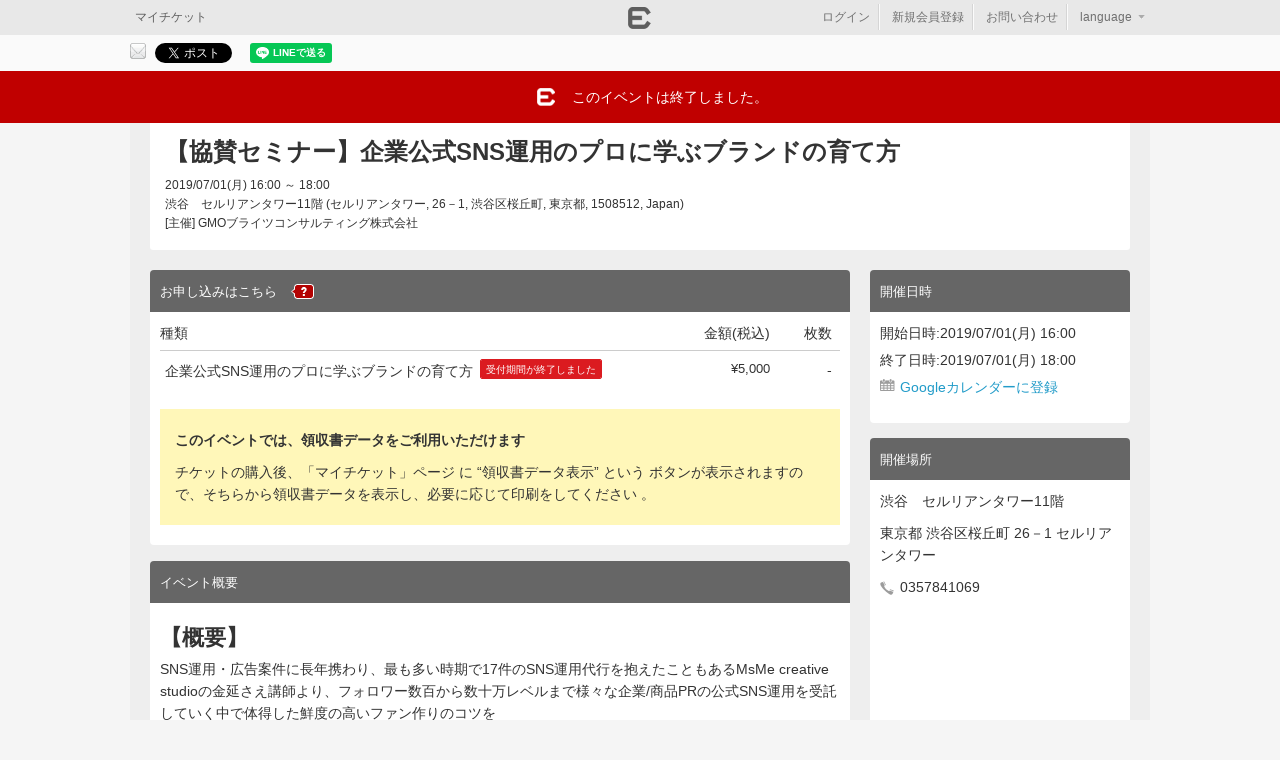

--- FILE ---
content_type: text/html; charset=utf-8
request_url: https://eventregist.com/e/nakanohito
body_size: 34898
content:
<!DOCTYPE html>
<html lang="ja" xmlns:og="http://ogp.me/ns#" xmlns:fb="http://ogp.me/ns/fb#">
<head>
<meta http-equiv="Content-Type" content="text/html; charset=utf-8" />
<meta name="title" content="【協賛セミナー】企業公式SNS運用のプロに学ぶブランドの育て方｜EventRegist（イベントレジスト）" />
<meta name="keywords" content="【協賛セミナー】企業公式SNS運用のプロに学ぶブランドの育て方,イベントレジスト,イベレジ,Event,Regist,イベント,event,イベント作成,チケット発行,イベント集金" />
<meta name="description" content="「【協賛セミナー】企業公式SNS運用のプロに学ぶブランドの育て方」の告知ページです。" />
<meta name="format-detection" content="telephone=no" />
<meta name="viewport" content="width=device-width, user-scalable=no, initial-scale=1, maximum-scale=1" />
<meta property="og:title" content="【協賛セミナー】企業公式SNS運用のプロに学ぶブランドの育て方｜EventRegist（イベントレジスト）" />
<meta property="og:type" content="eventregist:event" />
<meta property="og:image" content="https://eventregist.com/img/base/ogp_eventregist.jpg" />
<meta property="og:site_name" content="【協賛セミナー】企業公式SNS運用のプロに学ぶブランドの育て方" />
<meta property="og:description" content="消費者に一番近いブランディング施策である公式SNS運用。ファンづくりの具体的なテクニックについて、第一線で活躍する「中の人」のプロに学びましょう！
本屋さんで仕入れる当たり障りのない運用ハウツーよりも、本当にアクティブなフォロワー獲得の決め手になるのは実体験に基づく「小技」や「工夫」です。" />
<meta property="og:url" content="https://eventregist.com/e/nakanohito" />
<meta property="twitter:card" content="summary_large_image" />
<meta property="twitter:site" content="@eventregist" />
<meta property="twitter:description" content="消費者に一番近いブランディング施策である公式SNS運用。ファンづくりの具体的なテクニックについて、第一線で活躍する「中の人」のプロに学びましょう！
本屋さんで仕入れる当たり障りのない運用ハウツーよりも、本当にアクティブなフォロワー獲得の決め手になるのは実体験に基づく「小技」や「工夫」です。" />
<meta property="twitter:title" content="【協賛セミナー】企業公式SNS運用のプロに学ぶブランドの育て方" />
<meta property="fb:app_id" content="276382125721993" />
<title>【協賛セミナー】企業公式SNS運用のプロに学ぶブランドの育て方｜EventRegist（イベントレジスト）</title>
<link rel="alternate" hreflang="x-default" href="https://eventregist.com/e/nakanohito" />
<link rel="alternate" hreflang="ja" href="https://eventregist.com/e/nakanohito?lang=ja_JP" />
<link rel="alternate" hreflang="en" href="https://eventregist.com/e/nakanohito?lang=en_US" />
<link rel="alternate" type="application/json+oembed" href="https://eventregist.com/oembed?url=https%3A%2F%2Feventregist.com%2Fe%2Fnakanohito" />
<link rel="shortcut icon" href="/favicon.ico" />
<link rel="stylesheet" type="text/css" media="screen,print" href="/css/v2/base.css" />
<link rel="stylesheet" type="text/css" media="screen,print" href="/css/v2/jquery-ui-1.13.2.css" />
<link rel="stylesheet" type="text/css" media="screen,print" href="/css/event.v2.css" />
<link rel="stylesheet" type="text/css" media="screen,print" href="/e/nakanohito/css?_tm=1561971604" />
<link rel="stylesheet" type="text/css" media="screen and (max-width: 768px)" href="/css/v2/sphone.event.css" />
<link rel="stylesheet" type="text/css" media="screen,print" href="/css/login.css" />
<script type="text/javascript" src="/js/html5.js"></script>
<script type="text/javascript" src="/js/v2/jquery-3.7.1.js"></script>
<script type="text/javascript" src="/js/v2/jquery-ui-1.13.2.js"></script>
<script type="text/javascript" src="/js/v2/jquery-migrate-3.5.2.min.js"></script>
<script type="text/javascript" src="/js/v2/jquery_migrate.js"></script>
<script type="text/javascript" src="/js/i18n.js"></script>
<script type="text/javascript" src="/js/v2/common-jq371.js"></script>
<script type="text/javascript" src="/js/heightLine.js"></script>
<script type="text/javascript" src="/js/jquery.embedly.min.js"></script>
<script type="text/javascript" src="/js/er_embedly.js"></script>
<script type="text/javascript" src="https://eventregist.com/js/routing.js"></script>
<script type="text/javascript" src="/js/sphone/event.v2-jq371.js"></script>
<script type="text/javascript" src="https://s3-ap-northeast-1.amazonaws.com/eventregist.com.static/attention/e/free_event.js"></script>
<script type="text/javascript" src="/js/login.js"></script>
<script type="text/javascript">
  var _fout_queue = _fout_queue || {}; if (_fout_queue.segment === void 0) _fout_queue.segment = {};
  if (_fout_queue.segment.queue === void 0) _fout_queue.segment.queue = [];

  _fout_queue.segment.queue.push({
      'user_id': 7180,
      'params': []
  });

  (function() {
    var el = document.createElement('script'); el.type = 'text/javascript'; el.async = true;
    el.src = (('https:' == document.location.protocol) ? 'https://' : 'http://') + 'js.fout.jp/segmentation.js';
    var s = document.getElementsByTagName('script')[0]; s.parentNode.insertBefore(el, s);
  })();
</script>
<script type="text/javascript">
var _gaq = _gaq || [];
_gaq.push(['_setAccount', 'UA-26071627-1']);
_gaq.push(['_setDomainName', 'eventregist.com']);
_gaq.push(['_trackPageview']);

(function() {
  var ga = document.createElement('script'); ga.type = 'text/javascript'; ga.async = true;
  ga.src = ('https:' == document.location.protocol ? 'https://ssl' : 'http://www') + '.google-analytics.com/ga.js';
  var s = document.getElementsByTagName('script')[0]; s.parentNode.insertBefore(ga, s);
})();
</script><script async src="https://www.googletagmanager.com/gtag/js?id=G-89SND331MF"></script>
<script>
  window.dataLayer = window.dataLayer || [];
  function gtag(){dataLayer.push(arguments);}
  gtag('js', new Date());

  gtag('config', 'G-89SND331MF');

</script></head>
<body class="body_event1">
<div id="fb-root"></div> <script>(function(d, s, id) {
  var js, fjs = d.getElementsByTagName(s)[0];
  if (d.getElementById(id)) return;
  js = d.createElement(s); js.id = id;
  js.src = "//connect.facebook.net/ja_JP/sdk.js#xfbml=1&version=v19.0";
  fjs.parentNode.insertBefore(js, fjs);
}(document, "script", "facebook-jssdk"));</script>






<div id="LW">
<div id="SDM">
    <div id="SDM1">
      <ul>
          <li>
          <a href="/e/nakanohito/order/login?nextUrl=https%3A%2F%2Feventregist.com%2Fe%2Fnakanohito">ログイン</a>
            </li>
          <li>
          <a href="javascript:void(0)" onClick="openSignupPopup('/entry/er?event_code=nakanohito','https://eventregist.com/e/nakanohito');">新規会員登録</a>
            </li>
          <li>
              <a href="/e/nakanohito/contact/new" target="_self">主催者へのお問い合わせ</a>
            </li>
        </ul>
        <h2>言語</h2>
        <ul>
          <li class="selected">
              <a href="?lang=ja_JP">日本語</a>
            </li>
          <li class="">
              <a href="?lang=en_US">English</a>
            </li>
        </ul>
        <h2>EventRegist Co., Ltd.</h2>
        <ul>
          <li><a href="https://info.eventregist.com/ja/tos">ご利用規約</a></li>
          <li><a href="https://info.eventregist.com/ja/privacypolicy">プライバシーポリシー</a></li>
          <li><a href="https://info.eventregist.com/ja/privacypolicy#external_transmission">外部送信</a></li>
        </ul>
        <p class="copy">Copyright &copy; EventRegist Co., Ltd. All rights reserved.</p>
    </div><!-- /SDM1 -->
</div>

<div id="LW1">

<div id="SPGHeader" class="typeA">
<a href="javascript:void(0)" onClick="SDM()" class="btnSM">&nbsp;</a>
<h1>&nbsp;</h1>
<a href="/e/nakanohito/contact/new" target="_self" class="btnHLP">&nbsp;</a>
</div><!-- /SPGHeader -->

    <div id="header"><div id="headerW1">
        <h1><a href="/" title="EventRegist"><img alt="EventRegist" width="115" height="25" src="/img/event/logoHeader.png" /></a></h1>

        <div id="headNavBtns1">
        <ul class="tite">
            <li><a class="CA1" href="/ticket/list">マイチケット</a></li>
        </ul>
        </div>

        <div id="headLoginBox1">
            <ul>
              <li>
              <a href="/e/nakanohito/order/login?nextUrl=https%3A%2F%2Feventregist.com%2Fe%2Fnakanohito">ログイン</a>
              </li>
              <li>
              <a href="javascript:void(0)" onClick="openSignupPopup('/entry/er?event_code=nakanohito','https://eventregist.com/e/nakanohito')">新規会員登録</a>
              </li>
                <li>
                    <a href="/e/nakanohito/contact/new" target="_self">お問い合わせ</a>
                </li>
                <li class="lastChild _dropDownHover" id="selectLangLi"><div class="menu _dropDownHover">
<a href="javascript:void(0)" class="w3">language<span class="ya">▼</span></a>
<div class="submenu dropDownBlock">
  <ul>
      <li class="selected"><a href="?lang=ja_JP">日本語</a></li>
      <li><a href="?lang=en_US">English</a></li>
  </ul><!-- /flags -->
</div>
</div><!-- menu _dropDownHover -->

<script type="text/javascript">
$(function(){
  $('._dropDownHover .dropDownBlock ul li a').each(function() {
    if (window.location.search) {
      $(this).attr('href', window.location.search + '&' + $(this).attr('href').substr(1));
    }
  });
  //言語選択メニューを表示する
  $('._dropDownHover').hover(
    function(){
      $(this).children('.dropDownBlock').show();
    },
    function(){
      $(this).children('.dropDownBlock').hide();
    }
  );
});
</script></li>
            </ul>
        </div><!-- /headLoginBox1 -->
       </div>
    </div><!-- /header/headerW1 -->





<div class="SDEventShare1 APkg clearfix">
  <div class="CDBm1 APkg">
    <p class="CP1">このイベントをシェア</p>
    <ul class="CL1 APkg" id="sn_share">

              <li id="share_btn_mail">
          <a href="mailto:?subject=%E3%80%90%E5%8D%94%E8%B3%9B%E3%82%BB%E3%83%9F%E3%83%8A%E3%83%BC%E3%80%91%E4%BC%81%E6%A5%AD%E5%85%AC%E5%BC%8FSNS%E9%81%8B%E7%94%A8%E3%81%AE%E3%83%97%E3%83%AD%E3%81%AB%E5%AD%A6%E3%81%B6%E3%83%96%E3%83%A9%E3%83%B3%E3%83%89%E3%81%AE%E8%82%B2%E3%81%A6%E6%96%B9&body=%E3%80%90%E5%8D%94%E8%B3%9B%E3%82%BB%E3%83%9F%E3%83%8A%E3%83%BC%E3%80%91%E4%BC%81%E6%A5%AD%E5%85%AC%E5%BC%8FSNS%E9%81%8B%E7%94%A8%E3%81%AE%E3%83%97%E3%83%AD%E3%81%AB%E5%AD%A6%E3%81%B6%E3%83%96%E3%83%A9%E3%83%B3%E3%83%89%E3%81%AE%E8%82%B2%E3%81%A6%E6%96%B9%0D%0Ahttps%3A%2F%2Feventregist.com%2Fe%2Fnakanohito" title="メールで送る"><img src="/img/base/BtnShareMail1.gif" alt="メールで送る" /></a>
        </li><!-- /share_btn_mail -->
      
              <li id="share_btn_twitter">
          <a href="http://twitter.com/share" class="twitter-share-button" data-count="horizontal" data-url="https://eventregist.com/e/nakanohito" data-text="【協賛セミナー】企業公式SNS運用のプロに学ぶブランドの育て方｜EventRegist（イベントレジスト）" data-lang="ja_JP">Tweet</a>
          <script type="text/javascript" defer src="https://platform.twitter.com/widgets.js"></script>
        </li><!-- /share_btn_twitter -->
      
                      <li id="share_btn_facebook">
          <div class="fb-share-button" data-href="https://eventregist.com/e/nakanohito" data-layout="button_count" data-size="small">
            <a target="_blank" href="https://www.facebook.com/sharer/sharer.php?u=https%3A%2F%2Fevent.com%2F&amp;src=sdkpreparse" class="fb-xfbml-parse-ignore">シェア</a>
          </div>
        </li><!-- /share_btn_facebook -->
              <li id="share_btn_line">
          <div class="line-it-button" data-lang="ja" data-type="share-a" data-ver="2" data-url="https://eventregist.com/e/nakanohito" style="display: none;"></div>
          <script src="https://d.line-scdn.net/r/web/social-plugin/js/thirdparty/loader.min.js" async="async" defer="defer"></script>
        </li><!-- /share_btn_line -->

      
    <!-- /CL1 --></ul>
  <!-- /CDBm1 --></div>
<!-- /SDEventShare1 --></div>



<div class="SDEventMsg1 SDEventMsg1_1"><div class="SDEventMsg1W1">
  <p class="CPIcon1">このイベントは終了しました。</p>
<!-- /SDEventMsg1/SDEventMsg1W1 --></div></div>

<div id="page">
<div id="pageW1" class="APkg">


<div id="SDEventHead">
<div id="SDEventHeadBody" class="clearfix">



<div class="title">
    <h2 style="white-space: pre-wrap;">【協賛セミナー】企業公式SNS運用のプロに学ぶブランドの育て方</h2>
    <h3>2019/07/01(月) 16:00 ～ 18:00</h3>
    <p>
      渋谷　セルリアンタワー11階      (セルリアンタワー, 26－1, 渋谷区桜丘町, 東京都, 1508512, Japan)
    </p>
    <p>[主催]&nbsp;GMOブライツコンサルティング株式会社</p>
</div>
</div><!-- /SDEventHeadBody -->
</div><!-- /SDEventHead -->

<div id="mainArea">

<section>
<div id="section">


<script type="text/javascript">
<!--
$(document).ready(function() {
  $('#rightArea a.oembed').toggleClass('oembed_small');
  $('#rightArea a.oembed').removeClass('oembed');
  embedly('.oembed', 450);
  embedly('.oembed_small', 200);
});

function orderTicket() {
    var itemTotal = 0;
    $('select.SSlct1').each(function(){
        itemTotal += Number($(this).val());
    });
    if(itemTotal > 0){
        document.forms['order'].submit();
    }
    else {
        alert('チケットの申込枚数を選択してください。');
        return false;
    }
}
//-->
</script>






<form name="order" id="ticket_order_form" method="post" action="https://eventregist.com/e/nakanohito/ticket"><input type="hidden" name="temp_order_core[id]" id="temp_order_core_id" /><input type="hidden" name="temp_order_core[_csrf_token]" value="7a88534a10bb95bafbeec8e0ff8efbd0" id="temp_order_core__csrf_token" />
<div class="SDEvent1 APkg">
  <h3 class="CH1">お申し込みはこちら<span class="SSToolTip1">
<img src="/img/base/IconQ2.png" /><span class="SSToolTip1W1"><a href="https://support.eventregist.com/ja/knowledge/204831447" target="er_help">チケットの申込方法</a><br /><a href="https://support.eventregist.com/ja/knowledge/204831447" target="er_help">対応決済方法</a><!-- attendBuyingMethod --></span>
</span></h3>


  <div class="CD1">


<script>
$(function(){
  if($('._typeSelectInput:checked')){
    $('._typeSelectInput:checked').parent().parent().parent().parent().parent().addClass('selected');
  }
  chkTypeSelected();
    $('._typeSelectInput').click(function(){
        clickTypeSelected($(this));
    });
    $('._typeSelect').hover(
      function(){ $(this).addClass('hover'); },
      function(){ $(this).removeClass('hover'); }
    );
});
function clickTypeSelected(tgt){
  if ($(tgt).parent().parent().parent().parent().parent('._typeSelect.selected').length == 0) {
    var name = $('._typeSelect.selected select').attr('name');
    $("select[name='" + name + "']").val(null);
    $('._typeSelect.selected').removeClass('selected');
    $(tgt).parent().parent().parent().parent().parent().addClass('selected');
    chkTypeSelected();
  }
}
function chkTypeSelected(){
    $('._typeSelect ul .ticket_num div select').hide();
    $('._typeSelect ul .ticket_num div .ticket_num_disable').show();
    $('._typeSelect.selected ul .ticket_num div select').show();
    $('._typeSelect.selected ul .ticket_num div .ticket_num_disable').hide();
}
</script>

<input type="hidden" name="temp_order_core[event_date_id]" value="43876" class="SSlct1" id="temp_order_core_event_date_id" />




    <ul class="SLEv1">
      
<li>
  <ul class="CLHead1 APkg">
    <li class="ticket_type"><div>種類</div></li>
    <li class="ticket_price"><div>金額(税込)</div></li>
    <li class="ticket_num"><div>枚数</div></li>
  <!-- /CLHead1 --></ul>
</li>



      <li id="ticket_row_1">
        <ul class="CL1 APkg">
          <li class="ticket_type"><div><span class="ticketName">企業公式SNS運用のプロに学ぶブランドの育て方</span><p class="submitAlert inline">受付期間が終了しました</p></div></li>
          <li class="ticket_price">
            
<div>¥5,000</div>
          </li>
          <li class="ticket_num"><div style="padding-top:3px;">-</div></li>
        <!-- /CL1 --></ul>
      </li>
      <!-- /SLEv1 --></ul>







  


  
      <div class="alertReceipt">
                <h4>このイベントでは、領収書データをご利用いただけます</h4>
        <p>チケットの購入後、「マイチケット」ページ に “領収書データ表示” という ボタンが表示されますので、そちらから領収書データを表示し、必要に応じて印刷をしてください 。</p>
          <!-- /alertReceipt --></div>
  
  

  <!-- /CD1 --></div>
<!-- /SDEvent1 --></div>

</form>

<form name="new" id="couponForm" method="post" action="https://eventregist.com/e/nakanohito/ticket/coupon/new"><input type="hidden" name="coupon[coupon_code]" id="coupon_coupon_code" /><input type="hidden" name="coupon[_csrf_token]" value="79c024a3b74555be4e8eac47af99a3c5" id="coupon__csrf_token" /></form>



<div class="SDEvent1 APkg">
  <h3 class="CH1">イベント概要</h3>
  <div class="CD1 eventDetailBlock">
    <h3><span>【概要】</span></h3>
SNS運用・広告案件に長年携わり、最も多い時期で17件のSN<span>S運用代行を抱えたこともある</span><span>MsMe creative studioの金延さえ講師より、フォロワー数百から数十万レベ</span><span>ルまで様々な</span><span>企業/商品PRの公式SNS運用を受託していく中で体得した鮮度</span><span>の高いファン作りのコツを</span><br /><span>お裾分けしていただきます。</span><br /><br /><span>従来のGMOブライツコンサルティングからイメージされる</span><span>「ブランドの保護や被害の最小化」といったディフェンス面とは少</span><span>し切り口を変え、</span><span>消費者に一番近いブランディング施策、公式SNS運用の具体的な</span><span>テクニックをお勉強する企画です。</span><br /><br />
<h3>【こんな方におすすめ】</h3>
<span>・SNSに特別詳しい訳ではないが「中の人」に任命されてしまっ</span><span>た</span><br /><span>・Webサイト制作をしたらお客様にSNSを使って集客もと依頼</span><span>された</span><br /><span>・ちょうどいい炎上とは？</span><br /><span>・偶然「バズる」のを待つより「バズ」の作り方を知りたい</span><br /><span>・読んでもらえる告知の仕方を知りたい</span><br /><br /><span>すでに公式SNS運用経験のある現役の担当者さまにも、こ</span><span>れからチャレンジする方にも</span><span><span>実務に役立てていただける内容となっております。<br /><br /></span></span>
<h3>【タイムテーブル】</h3>
<p><strong>１５：３０〜　開場・受付開始</strong><br /><strong>１６：００〜１７：４５【セミナー本編】（１時間４５分）</strong> <br />講師が、企業公式SNS運用におけるフォロワーとのコミュニケーションや告知手法について、成功・過渡期の実例を交えてわかりやすくお伝えします。<br /><br /><strong>１７：４５〜１８：００【質疑応答】（１５分）</strong><br />お悩みのレベルや運用中のSNSの規模感に合わせ、講師がご質問を受け付けます。<br /><br /></p>
<h3>【講師プロフィール】<br /><img src="https://er-static.s3.amazonaws.com/uploads/event_image/5827a804ecfaa125c6b64b5fb81f6bff/2ae0359466c3ea611166cc84790ce5f5aa3c18fd.png" width="240" class="mce-img" /></h3>
<p><span>金延さえ</span><br /><span>京都造形芸術大学 映像舞台芸術学科卒業。</span><br /><span>映像制作会社に映像編集者として就職したのをきっかけに上京。</span><br /><span>カルチャー雑誌の編集を経てフリーランスに。</span><br /><span>Webデザインを中心に、印刷物、広告企画、映像制作などを請け</span><span>負う。</span><br /><span>立ち上げに関わったサービスのSNS運用代行を始めたのをきっか</span><span>けに、</span><br /><span>「中の人」案件が増え、最も多い時期で17件のSNS運用代行を</span><span>抱える。</span><br /><span>現在は、主に漫画出版物の広告企画に関わりながら、webPR全</span><span>般業務に対応。</span></p>
<h3>【個人情報の取扱について】</h3>
<p>お申込みいただきました個人情報は、本イベントページ運営主管であるGMOブライツコンサルティング株式会社が参加申込の管理および当セミナーに関するご案内、電子メールなどによる関連サービスおよびイベントのご案内に利用させていただきます。なお、お客様の個人情報は、当セミナーの講師であるMsMe creative studioのみに提供され、無断でその他の第三者に提供することはございません。当社の情報セキュリティポリシーについては、下記ページ等をご参照ください。</p>
<p><span>GMOブライツコンサルティング株式会社</span></p>
<p><a href="https://www.brightsconsulting.com/privacy">https://www.brightsconsulting.com/privacy</a></p>  <!-- /CD1 --></div>
<!-- /SDEvent1 --></div>











<div class="SDEvent1 APkg">
  <h3 class="CH1">終了したイベント</h3>
  <div class="CD1">
    <ul class="eventListB">
      <li class="clearfix">
      <p>2020/04/23(木) 13:30</p>
      <h2><a href="https://eventregist.com/e/dnwebinar-2" title="（無料Webセミナー）【国内大手企業のドメインマネジメント事例と、これから求められる担当者の実務 vol.2】">（無料Webセミナー）【国内大手企業のドメインマネジメント事例と、これから求められる担当者の実務 vol.2】</a></h2>
      </li>
      <li class="clearfix">
      <p>2020/04/16(木) 16:00</p>
      <h2><a href="https://eventregist.com/e/dnwebinar-1" title="（無料Webセミナー）【国内大手企業のドメインマネジメント事例と、これから求められる担当者の実務 vol.1】">（無料Webセミナー）【国内大手企業のドメインマネジメント事例と、これから求められる担当者の実務 vol.1】</a></h2>
      </li>
      <li class="clearfix lastChild">
      <p>2020/02/06(木) 16:00</p>
      <h2><a href="https://eventregist.com/e/dnseminar-2" title="※※延期となりました※※（無料セミナー）【国内大手企業のドメインマネジメント事例と、これから求められる担当者の実務 vol.2】">※※延期となりました※※（無料セミナー）【国内大手企業のドメインマネジメント事例と、これから求められる担当者の実務 vol.2】</a></h2>
      </li>
    </ul>
  <!-- /CD1 --></div>
<!-- /SDEvent1 --></div>

<!-- /section --></div>
</section>


<!-- /mainArea --></div>


<div id="rightArea">



<div class="SDEvent1">
	<p class="CH1">開催日時</p>
	<div class="CD1">
		<p class="AMBm5">開始日時:2019/07/01(月) 16:00</p>
		<p class="AMBm5">終了日時:2019/07/01(月) 18:00</p>
        <p class="AMBm5"><a href="https://www.google.com/calendar/render?action=TEMPLATE&amp;text=%E3%80%90%E5%8D%94%E8%B3%9B%E3%82%BB%E3%83%9F%E3%83%8A%E3%83%BC%E3%80%91%E4%BC%81%E6%A5%AD%E5%85%AC%E5%BC%8FSNS%E9%81%8B%E7%94%A8%E3%81%AE%E3%83%97%E3%83%AD%E3%81%AB%E5%AD%A6%E3%81%B6%E3%83%96%E3%83%A9%E3%83%B3%E3%83%89%E3%81%AE%E8%82%B2%E3%81%A6%E6%96%B9&amp;dates=20190701T070000Z%2F20190701T090000Z&amp;details=%E8%A9%B3%E7%B4%B0%E3%81%AF%E3%81%93%E3%81%A1%E3%82%89%E3%82%92%E3%81%94%E8%A6%A7%E3%81%8F%E3%81%A0%E3%81%95%E3%81%84+https%3A%2F%2Feventregist.com%2Fe%2Fnakanohito&amp;location=%E6%9D%B1%E4%BA%AC%E9%83%BD+%E6%B8%8B%E8%B0%B7%E5%8C%BA%E6%A1%9C%E4%B8%98%E7%94%BA+26%EF%BC%8D1+%E3%82%BB%E3%83%AB%E3%83%AA%E3%82%A2%E3%83%B3%E3%82%BF%E3%83%AF%E3%83%BC&amp;output=xml" target="_blank" title="Googleカレンダーに登録" class="iconGCal">Googleカレンダーに登録</a></p>
    
	<!-- /CD1 --></div>
<!-- /SDEvent1 --></div>

<div class="SDEvent1">
  <p class="CH1">開催場所</p>
  <div class="CD1">
    <p class="AMBm10">
      渋谷　セルリアンタワー11階    </p>
    <p class="AMBm10">
    東京都 渋谷区桜丘町 26－1 セルリアンタワー    </p>
    <p class="AMBm5 iconTel">0357841069</p>



    <div class="CDMap1" id="fnc_google_map_canvas">
      <iframe
        width="238"
        height="185"
        frameborder="0" style="border:0"
        src="https://www.google.com/maps/embed/v1/place?key=AIzaSyDfg685a1f65LifhOMrMMmljHD91gIPJrk&q=35.65632009999999,139.699438&center=35.65632009999999,139.699438&zoom=14&language=ja_JP"
        allowfullscreen>
      </iframe>
    </div>


  <!-- /CD1 --></div>
<!-- /SDEvent1 --></div>



<div class="SDEvent1">
  <p class="CH1">主催者情報</p>
  <div class="CD1">
    <div class="event_organizer">
      <div class="ph">
        <a href="https://eventregist.com/p/gmobrightsconsulting" title="GMOブライツコンサルティング株式会社">
          <img src="https://er-static.s3.amazonaws.com/uploads/hosts/0b5653e19b6917fa97be7b0d789a9c50ec3ec857.jpg" />        </a>
     </div><!-- /ph -->

      <h3 class="title">
        <a href="https://eventregist.com/p/gmobrightsconsulting" title="GMOブライツコンサルティング株式会社">GMOブライツコンサルティング株式会社</a>
      </h3>

      <div class="description">
        <span><div class="txtNew" id="comp-jts680gf5" data-packed="true">
<h3 class="font_4" style="text-align: center;"><span class="color_18">ブランドを</span>ライツで支える</h3>
</div>
<div class="txtNew" id="comp-jts680gf6" data-packed="true">
<p class="font_7"><span class="color_15"><span>GMOブライツコンサルティングは、企業ブランドの構築支援を行うコンサルティング会社です。</span><br /><span>法人向けに、ドメイン登録・更新・管理適正化に関するサービス、模倣品・模倣サイトのリスク管理対策、ブランデングのための海外商標登録支援サービスを提供しており、</span><span>ドメインネームや商標の使用実態に関するリサーチ及び、リスク回避から活用までの支援を得意としております。<br /></span>主に<span>ブランド戦略に関わる知的財産部門やマーケティング部門、あるいはビジネスインフラを支える情報システム部門よりご依頼をいただき、世界２００以上の国と地域に広がる独自のグローバルネットワークを駆使し、</span>お客さまにとっての&rdquo;最強の権利守護者&rdquo;として、最適なソリューションを提案し、信頼性の高いオペレーションを提供します。</span></p>
</div></span>
      </div>

      <ul class="data">
        <li class="AMBm10 iconLink"><a href="https://www.brightsconsulting.com" target="_blank">https://www.brightsconsulting.com</a></li>
      </ul>

      <script type="text/javaScript">
  function alert_follow_register(){
    $("#fnc_alert_follow_register").dialog({
      width: 500,
      resizable: true,
      modal: true,
      draggable:false,
      show: 'blind',
      hide: 'blind',
      dialogClass:'organizer_page_setting'
    });
  }
  function alert_follow_signup(){
    $("#fnc_alert_follow_register").dialog('close');
    openSignupPopup('/entry/er?event_code=', '');
  }
</script>
<div id="fnc_alert_follow_register" title="ログインして、主催者をフォローしましょう" style="display:none;">
  <p class="mb20 mt10 ltxt">興味がある主催者をフォローして、最新のイベント情報や限定情報などを購読しましょう。<br>
フォローするには、イベントレジストへのログインが必要です。</p>
  <ul class="SLBtn1 mb10">
    <li>
      <p class="SPBtnC">
        <a class="SPBtnCW1 typeW" id="fnc_follow_tgt" href="javascript:void(0)" onClick="alert_follow_signup()">新規会員登録はこちら</a>
      </p>
    </li>
  </ul>
  <p class="ctxt mt15 mb15"><a href="/login"><span class="colorBlack">すでに登録済の方はこちらからログイン</span></a></p>
</div>


<div class="btnFoot mb10">
  <a id="follow_0" href="javascript:void(0)" onClick="alert_follow_register()" title="この主催者をフォローする" class="ErBtn White"><span>フォローする</span></a>
</div>


      <div class="btnFoot">
        <a href="https://eventregist.com/p/gmobrightsconsulting" class="ErBtn White" title="主催者ページ">
          <span class="colorBlack">主催者ページ</span>
        </a>
      </div>
    </div><!--/organizer -->
  <!-- /CD1 --></div>
<!-- /SDEvent1 --></div>


<script type="text/javascript">
<!--
var attendeeInfoListCount = 7;
var attendeeInfoListOffset = 0;
var attendeeInfoListLimit = 10;
$(function() {
  var loadAttendee = function(is_init) {
    var attendeeNo = attendeeInfoListCount;
    var offset = attendeeInfoListOffset;

    attendeeInfoListCount -= attendeeInfoListLimit;
    if (attendeeInfoListCount < 0) attendeeInfoListCount = 0;
    attendeeInfoListOffset += attendeeInfoListLimit;

    $.ajax({
      url: '/e/nakanohito/attendeeInfoList',
      data: {
        'offset': offset,
        'limit': attendeeInfoListLimit
      },
      type: "GET",
      dataType: "json",
      async: false,
      cache: false,
      success: function(attendeeList) {
        $("#fnc_attendee_info_list_loader").remove();

        var content = $("<ul></ul>").hide();
        $.each(attendeeList, function() {
          // 取得できた参加情報分だけ、生成する。
          var box = $("<div></div>").addClass("box").appendTo($("<li></li>").appendTo(content));

          var boxHead = $("<div></div>").addClass("head").addClass("clearfix").appendTo(box);
          $("<span></span>").addClass("no").text(attendeeNo).appendTo(boxHead);
          $("<span></span>").addClass("date").text(this.ordered_at).appendTo(boxHead);
          var icons = $("<span></span>").addClass("icons").appendTo(boxHead);
          if (this.twitter_id) {
            $("<a></a>").attr("href", "https://twitter.com/" + this.twitter_id).attr("target", "_blank").appendTo(icons).append(
              $("<img>").attr("src", "/img/event/iconTwitterS.png")
            );
          }
          if (this.facebook_url) {
  	        $("<a></a>").attr("href", this.facebook_url).attr("target", "_blank").appendTo(icons).append(
  	            $("<img>").attr("src", "/img/event/iconFacebookS.png")
  	        );
          }

          var boxBody = $("<div></div>").addClass("body").addClass("clearfix").appendTo(box);
          if (this.logo) {
            $("<div></div>").addClass("thumb").appendTo(boxBody).append(
              $("<img>").attr("src", this.logo)
            );
          }
          if (this.site_url_list.length > 0) {
            $("<h4></h4>").append($("<a></a>").attr("href", this.site_url_list[0]).attr("target", "_blank").text(this.nick_name)).appendTo(boxBody);
          } else {
            $("<h4></h4>").text(this.nick_name).appendTo(boxBody);
          }
          if (this.attend_comment) {
            $("<p></p>").text(this.attend_comment).appendTo(boxBody);
          }

          attendeeNo -= 1;
        });

        $("#partListModule").append(content);
        if (is_init) {
          content.show();
        } else {
          content.fadeIn();
        }

        // 次の参加情報がまだあるはずの場合
        if (attendeeInfoListCount > 0) {
          var nextLoader = $("<div></div>").hide().addClass("listFooter").attr("id", "fnc_attendee_info_list_loader").append(
            $("<a></a>").attr("href", "javascript:void(0);").text("もっとみる").append(
              $("<img>").attr("src", "/img/event/iconArrowA.png").attr("hspace", "3").attr("align", "absmiddle")
            ).click(function() { loadAttendee(false); })
          );

          $("#partListModule").append(nextLoader);
          if (is_init) {
            nextLoader.show();
          } else {
            nextLoader.fadeIn();
          }
        }
      }
    });
  };

  loadAttendee(true);
});
//-->
</script>

<div class="SDEvent1">
	<p class="CH1">参加者 (7)</p>
	<div class="CD1">
    	<div id="partListModule"></div>
	</div><!-- /CD1 -->
<!-- /SDEventRt1 --></div>



<!-- /rightArea --></div>

<!-- /page/pageW1 --></div>

</div>


<!-- IE判定用スクリプト -->
<script>
  $(window).on('load', function() {
    var userAgent = window.navigator.userAgent.toLowerCase();
    if(userAgent.indexOf('msie') !== -1 || userAgent.indexOf('trident') !== -1) {
      $("#browserCheck").dialog({
        width: 520,
        resizable: true,
        modal: true
      });
      $("#browserCheck a").blur();
    }
  });
</script>  

<div id="browserCheck" title="ご注意ください" style="display:none;">
  <h1 class="mt15">ご使用中のブラウザは「Internet Explorer」です。</h1>
  <p class="mt15 mb15">
    お使いのブラウザはサポートされていないため正常に申込みができません。<br>お手数ですが、別のブラウザからご利用ください。<br><a href='https://support.eventregist.com/ja/knowledge/system-requirements' target='_blank'>推奨ブラウザはこちらよりご確認いただけます。</a>  </p>
</div>

<footer class="foot_event1">
    <div id="footer"><div id="footerW1">
        <div id="eventFooter1">
            <h3><a href="/" title="EventRegist"><span>EventRegist</span></a></h3>
            <p class="AMBm5">このイベントは、イベントレジストで作成されています。</p>
            <ul class="CL1">
                <li><a href="https://info.eventregist.com/ja/tos">ご利用規約</a></li>
                <li><a href="https://info.eventregist.com/ja/privacypolicy">プライバシーポリシー</a></li>
                <li><a href="https://info.eventregist.com/ja/privacypolicy#external_transmission">外部送信</a></li>
            </ul>
            <p class="AFS14">&copy; EventRegist Co., Ltd. All rights reserved.</p>
        </div>
        <div id="eventFooter2">
          <p><a href="/e/nakanohito/contact/new" target="_self">主催者への問い合わせはこちら</a><span class="SSToolTip1">
<a href="https://support.eventregist.com/ja/knowledge/204136748" target="er_help"><img src="/img/base/IconQ2.png" /></a>
<span class="SSToolTip1W1"><a href="https://support.eventregist.com/ja/knowledge/204136748" target="er_help">イベント主催者へのお問い合わせ</a><!-- attendContact --></span>
</span></p>
        </div><!-- /eventFooter2 -->
    </div></div><!-- /footer/footerW1 -->
</footer>

<!-- /LW/LW1 --></div></div>


<!-- Start of Async HubSpot Analytics Code -->
    <script type="text/javascript">
        (function(d,s,i,r) {
            if (d.getElementById(i)){return;}
            var n=d.createElement(s),e=d.getElementsByTagName(s)[0];
            n.id=i;n.src='//js.hs-analytics.net/analytics/'+(Math.ceil(new Date()/r)*r)+'/357628.js';
            e.parentNode.insertBefore(n, e);
        })(document,"script","hs-analytics",300000);
    </script>
<!-- End of Async HubSpot Analytics Code -->
</body>
</html>


--- FILE ---
content_type: text/css
request_url: https://eventregist.com/css/event.v2.css
body_size: 25225
content:
.clearfix:after { display: block; clear: both; height: 0px; visibility: hidden; content: "."; }

.clearfix { min-height: 1px; }

* html .clearfix { height: 1px; /*\*/ 	/*/ 
height: auto;
overflow: hidden;
/**/ }

#page { background-color: transparent; }
#page.typeEventPassword { background-color: #f8f8f8; }

body.body_event1 #LW #LW1 #page { background-color: transparent !important; }

#pageW1 { width: 980px; margin: 0 auto; padding: 0 20px 10px 20px; }

#LW { border: 0px; }

#mainArea { width: 700px; float: left; }
#mainArea.typeB { float: right; }

#rightArea, #leftArea { width: 260px; }

#leftArea { float: left; }

.body_event1_1col #mainArea { width: 100%; float: none; }

#header { border: 0; background-image: none; background-color: #f5e9e9; border-top: 1px #c80303 solid; text-align: center; padding: 0; margin: 0; width: 100%; }
#header h1 { top: 0px; }

#headerW1 { width: 980px; height: 35px; text-align: left; padding: 0; margin: 0 auto; position: relative; }
#headerW1 h1 { display: block; position: absolute; left: 0; top: 6px; }

#headNavRt1 { position: absolute; top: 8px; right: -5px; }
#headNavRt1 li { position: relative; }
#headNavRt1 li a { color: #c80303; text-shadow: 1px 1px #FFFFFF; -moz-text-shadow: 1px 1px #FFFFFF; -webkit-text-shadow: 1px 1px #FFFFFF; text-align: right; padding-right: 35px !important; }
#headNavRt1 li .SSToolTip1 { position: absolute; right: -40px; top: 0px; }

/* HEADLINE Tags */
.SH1 { clear: both; font-size: 169%; color: #c80303; margin-bottom: 30px; line-height: 1; padding-bottom: 10px; border-bottom: 2px solid #C90302; }

.SH1 .CSIcon1 { padding-left: 10px; }

.SH2 { clear: both; border-left: 3px solid #C81E23; font-size: 133%; line-height: 1; padding-left: 10px; margin-bottom: 10px; color: #000; }

.SH3 { clear: both; background: url(/img/base/Square1.gif) 0 5px no-repeat; padding-left: 18px; font-weight: bold; color: #333; margin-bottom: 10px; font-size: 116%; }

.SH4 { clear: both; background: url(/img/base/Square1.gif) 0 5px no-repeat; padding-left: 18px; font-weight: bold; color: #333; border-bottom: 1px solid #333; margin-bottom: 10px; font-size: 116%; }

.SH5 { clear: both; background: #808080; color: #fff; font-weight: bold; font-size: 116%; padding: 3px 0 3px 10px; }

.SPBtnA { clear: both; margin-bottom: 20px; }

.SPBtnA.typeB { min-width: 200px; }

.SPBtnA a.SPBtnAW1 { border-radius: 4px; background-clip: padding-box; display: block; background: #ffca40; line-height: 1; font-size: 116%; font-weight: 900; padding: 28px 0; text-align: center; color: #000; border-bottom: 2px #bf9730 solid; }
.SPBtnA a.SPBtnAW1:hover { border-bottom: none; margin-top: 2px; background-color: #ffd25c; }

.SPBtnASml1 a.SPBtnAW1 { padding: 15px 0; }

.SPBtnB { clear: both; margin-bottom: 10px; }

.SPBtnB .SPBtnBW1 { border-radius: 5px; background-clip: padding-box; display: block; background: #B0B0B0; background: -moz-linear-gradient(#D9D9D9, #B0B0B0); background: -webkit-gradient(linear, left top, left bottom, from(#D9D9D9), to(#B0B0B0)); line-height: 1; font-size: 116%; text-shadow: 1px 1px #fff; -moz-text-shadow: 1px 1px #fff; -webkit-text-shadow: 1px 1px #fff; font-weight: 900; padding: 10px 0; text-align: center; color: #808080; box-shadow: 1px 1px #7F7F7F; -moz-box-shadow: 1px 1px #7F7F7F; -webkit-box-shadow: 1px 1px #7F7F7F; background-image: url(/img/common/btnBgIE02.png) \9; background-position: center\9; background-repeat: repeat-x\9; border-bottom: 1px #acacab solid\9; border-right: 1px #acacab solid\9; border-top: 1px #e1e1e1 solid\9; border-left: 1px #e1e1e1 solid\9; }

.SPBtnB .SPBtnBW1:hover { text-decoration: none; background: #D9D9D9; background: -moz-linear-gradient(#B0B0B0, #D9D9D9); background: -webkit-gradient(linear, left top, left bottom, from(#B0B0B0), to(#D9D9D9)); background-color: #CCCCCC\9; background-image: url(/img/common/btnBgIE01.png) \9; background-position: center\9; background-repeat: repeat-x\9; border-bottom: 1px #acacab solid\9; border-right: 1px #acacab solid\9; border-top: 1px #e1e1e1 solid\9; border-left: 1px #e1e1e1 solid\9; }

.SPBtnC { clear: both; margin-bottom: 20px; }

.SPBtnC a.SPBtnCW1 { border-radius: 4px; background-clip: padding-box; display: block; text-decoration: none; cursor: pointer; color: #000; line-height: 1.1; background-color: #ffca40; border: none; border-bottom: 2px #bf9730 solid; font-size: 16px; font-weight: bold; display: inline-block; margin: 0 auto; padding: 15px 30px; text-align: center; }
.SPBtnC a.SPBtnCW1:hover { color: #000; border-bottom: none; margin-top: 2px; }

.SLBtn1 .SPBtnC { margin: 0; }

.SLBtn1 .SPBtnC .SPBtnCW1 { padding: 10px 20px; }

.SPBtnD { clear: both; margin-bottom: 10px; }

.SPBtnD .SPBtnDW1 { border-radius: 4px; background-clip: padding-box; display: block; background-color: #7e7e7e; border-bottom: 2px #5e5e5e solid; line-height: 1; font-weight: 900; padding: 10px 0; text-align: center; color: #fff; }
.SPBtnD .SPBtnDW1:hover { border-bottom: none; margin-top: 2px; background-color: #919191; }

.SL1 li p.data .SPBtnD { clear: none; float: left; }

.SL1 li p.data .SPBtnD .SPBtnDW1 { padding-left: 10px; padding-right: 10px; }

.SLBtn1 .SPBtnD { margin: 0; }

.SLBtn1 .SPBtnD .SPBtnDW1 { padding: 10px 20px; }

.SPBtnE { clear: both; padding-top: 5px; }

.SPBtnE .SPBtnEW1 { border-radius: 5px; background-clip: padding-box; display: block; background: #9DC4FF; background: -moz-linear-gradient(#D0E2FF, #9DC4FF); background: -webkit-gradient(linear, left top, left bottom, from(#D0E2FF), to(#9DC4FF)); line-height: 1; text-shadow: 1px 1px #fff; -moz-text-shadow: 1px 1px #fff; -webkit-text-shadow: 1px 1px #fff; font-weight: 900; padding: 10px 0; text-align: center; color: #333; box-shadow: 1px 1px #7F7F7F; -moz-box-shadow: 1px 1px #7F7F7F; -webkit-box-shadow: 1px 1px #7F7F7F; }

.SPBtnE .SPBtnEW1:hover { text-decoration: none; background: #D0E2FF; background: -moz-linear-gradient(#9DC4FF, #D0E2FF); background: -webkit-gradient(linear, left top, left bottom, from(#9DC4FF), to(#D0E2FF)); }

.SPBtnF { clear: both; margin-bottom: 20px; }

.SPBtnF a.SPBtnFW1 { border-radius: 5px; background-clip: padding-box; display: block; background: #FFAE01; background: -moz-linear-gradient(#FFDF99, #FFBE33 50%, #FFAE01 50%, #FFAE01); background: -webkit-gradient(linear, left top, left bottom, from(#FFDF99), color-stop(0.5, #FFBE33), color-stop(0.5, #FFAE01), to(#FFAE01)); line-height: 1; font-size: 116%; text-shadow: 1px 1px #333; -moz-text-shadow: 1px 1px #333; -webkit-text-shadow: 1px 1px #333; font-weight: 900; padding: 28px 0; text-align: center; color: #fff; box-shadow: 1px 1px #7F7F7F; -moz-box-shadow: 1px 1px #7F7F7F; -webkit-box-shadow: 1px 1px #7F7F7F; }

.SPBtnF .SPBtnFW1:hover { text-decoration: none; background: #FFDF99; background: -moz-linear-gradient(#FFAE01, #FFAE01 50%, #FFBE33 50%, #FFDF99); background: -webkit-gradient(linear, left top, left bottom, from(#FFAE01), color-stop(0.5, #FFAE01), color-stop(0.5, #FFBE33), to(#FFDF99)); }

.SPBtnG { clear: both; margin-bottom: 20px; }

.SPBtnG a.SPBtnGW1 { border-radius: 5px; background-clip: padding-box; display: block; background: #62A21D; background: -moz-linear-gradient(#8BBF40, #76B12D 50%, #62A21D 50%, #62A21D); background: -webkit-gradient(linear, left top, left bottom, from(#8BBF40), color-stop(0.5, #76B12D), color-stop(0.5, #62A21D), to(#62A21D)); line-height: 1; font-size: 116%; text-shadow: 1px 1px #333; -moz-text-shadow: 1px 1px #333; -webkit-text-shadow: 1px 1px #333; font-weight: 900; padding: 28px 0; text-align: center; color: #fff; box-shadow: 1px 1px #7F7F7F; -moz-box-shadow: 1px 1px #7F7F7F; -webkit-box-shadow: 1px 1px #7F7F7F; }

.SPBtnG .SPBtnGW1:hover { text-decoration: none; background: #8BBF40; background: -moz-linear-gradient(#62A21D, #62A21D 50%, #76B12D 50%, #8BBF40); background: -webkit-gradient(linear, left top, left bottom, from(#62A21D), color-stop(0.5, #62A21D), color-stop(0.5, #76B12D), to(#8BBF40)); }

.SPPaging1 { clear: both; text-align: right; }

.SPPaging1 a { color: #666; }

/* DIV Tags */
.SDCaution1 { background: #FFE0B2; padding: 15px; margin-bottom: 20px; border-radius: 5px; background-clip: padding-box; }

.SDCaution1 .p1 { color: #c80303; }

.SDForm1 { margin: 0; padding: 40px 0; }

.SDRad1 { border: 1px solid #d4d0c8; padding: 15px; border-radius: 5px; background-clip: padding-box; }

.SDBrdBm1 { clear: both; border-bottom: 1px dotted #000; padding-bottom: 20px; margin-bottom: 20px; }

.SDBlue1 { clear: both; background: #CEE1FF; padding: 20px; border-radius: 5px; background-clip: padding-box; }

/*  */
/* FORM Tags */
.SIpt1 { font-size: 14px; vertical-align: middle; background-clip: padding-box; border-color: #a5a091 #d3cdb9 #d3cdb9 #a5a091; border-radius: 3px; -moz-border-radius: 3px; -webkit-border-radius: 3px; -o-border-radius: 3px; -ms-border-radius: 3px; border: 1px solid #d4d0c8; box-shadow: 1px 1px 2px rgba(98, 98, 98, 0.2) inset; -moz-box-shadow: 1px 1px 2px rgba(98, 98, 98, 0.2) inset; -webkit-box-shadow: 1px 1px 2px rgba(98, 98, 98, 0.2) inset; -ms-box-shadow: 1px 1px 2px rgba(98, 98, 98, 0.2) inset; -o-box-shadow: 1px 1px 2px rgba(98, 98, 98, 0.2) inset; box-sizing: border-box; -webkit-box-sizing: border-box; -moz-box-sizing: border-box; -o-box-sizing: border-box; -ms-box-sizing: border-box; line-height: 1.1; padding: 8px; }

.SIpt1Wid60 { width: 42px; }

.SIpt1Wid147 { width: 129px; }

.SIpt1Wid190 { width: 172px; }

.SIpt1Wid240 { width: 222px; }

.SIpt1Wid320 { width: 302px; }

.SIpt1Wid404 { width: 386px; }

.SIpt1Wid416 { width: 398px; }

.SIpt1Wid418 { width: 400px; }

.SIpt1Wid422 { width: 404px; }

.SIpt1Wid480 { width: 462px; }

.SIpt1Wid588 { width: 570px; }

.SIpt1Wid725 { width: 707px; }

.SSlct1 { font-size: 14px; vertical-align: middle; background-clip: padding-box; border-color: #a5a091 #d3cdb9 #d3cdb9 #a5a091; border-radius: 3px; -moz-border-radius: 3px; -webkit-border-radius: 3px; -o-border-radius: 3px; -ms-border-radius: 3px; border: 1px solid #d4d0c8; box-shadow: 1px 1px 2px rgba(98, 98, 98, 0.2) inset; -moz-box-shadow: 1px 1px 2px rgba(98, 98, 98, 0.2) inset; -webkit-box-shadow: 1px 1px 2px rgba(98, 98, 98, 0.2) inset; -ms-box-shadow: 1px 1px 2px rgba(98, 98, 98, 0.2) inset; -o-box-shadow: 1px 1px 2px rgba(98, 98, 98, 0.2) inset; box-sizing: border-box; -webkit-box-sizing: border-box; -moz-box-sizing: border-box; -o-box-sizing: border-box; -ms-box-sizing: border-box; line-height: 1.1; }
.SSlct1.SIptErr1 { border: 1px solid #D11313 !important; background-color: #FEEAE9 !important; color: #D11313 !important; }

.SSlct1Wid247 { width: 247px; }

.SSlct1Wid480 { width: 480px; }

.SSlct1Wid725 { width: 725px; }

.STxa1 { font-size: 14px; vertical-align: middle; background-clip: padding-box; border-color: #a5a091 #d3cdb9 #d3cdb9 #a5a091; border-radius: 3px; -moz-border-radius: 3px; -webkit-border-radius: 3px; -o-border-radius: 3px; -ms-border-radius: 3px; border: 1px solid #d4d0c8; box-shadow: 1px 1px 2px rgba(98, 98, 98, 0.2) inset; -moz-box-shadow: 1px 1px 2px rgba(98, 98, 98, 0.2) inset; -webkit-box-shadow: 1px 1px 2px rgba(98, 98, 98, 0.2) inset; -ms-box-shadow: 1px 1px 2px rgba(98, 98, 98, 0.2) inset; -o-box-shadow: 1px 1px 2px rgba(98, 98, 98, 0.2) inset; box-sizing: border-box; -webkit-box-sizing: border-box; -moz-box-sizing: border-box; -o-box-sizing: border-box; -ms-box-sizing: border-box; line-height: 1.6; }

.STxa1Wid480 { width: 462px; }

.STxa1Wid548 { width: 530px; }

.STxa1Wid550 { width: 532px; }

.STxa1Wid710 { width: 692px; }

/* TABLE TAGS */
.ST1 { margin-bottom: 10px; }

.ST1 th { background: #808080; padding: 3px 0; text-align: center; color: #fff; font-weight: normal; line-height: 1; border-bottom: 5px solid #fff; }

.ST1 .trBg1 td { background: #F3F3F3; padding: 10px 5px; vertical-align: top; }

/* LIST TAGS */
.SL1 { margin-bottom: 20px; }

.SL1 li { clear: both; padding: 0 0 10px 0; *zoom: 1; }

.SL1 li:after { content: " "; display: block; visibility: hidden; clear: both; height: 0.1px; font-size: 0.1em; line-height: 0; }

/* no ie mac \*/
#LW .APkg { display: block; }

/* */
.SL1 li.CLiBrd1 { border-bottom: 1px dotted #333; margin-bottom: 15px; }

.SL1_1 { padding-top: 8px; }

.SL1 li p.ttl { float: left; width: 170px; margin-right: 20px; padding-top: 8px; text-align: right; font-weight: bold; color: #333; }

.SL1_1 li p.ttl { padding-top: 0px; }

.SL1 li p.data { float: left; width: 480px; }

.SL1_1 li p.data { padding-top: 0px; }

.SL1 li .gmap { float: right; width: 480px; margin-right: 30px; }

.SL1 li .gmap .gmapW1 { width: 240px; height: 240px; margin: 0 auto; background: #C4BD97; }

.SL1 li .color_type { float: right; width: 480px; margin-right: 40px; display: inline; }

.SL1 li .color_type_lt { float: left; width: 300px; }

.SL1 li .color_type_rt { float: right; width: 160px; padding-top: 5px; }

.SL1 li .color_type .color1 { display: inline-block; *display: inline; *zoom: 1; height: 24px; width: 24px; border: 2px solid #CCC; border-radius: 5px; background-clip: padding-box; background: #fff; vertical-align: middle; margin: 5px 5px 5px 0; }

.SL1_2 li p.ttl { float: left; width: 140px; margin-right: 20px; padding-top: 8px; text-align: right; font-weight: bold; color: #333; }

.SL1_3 li p.ttl { padding-top: 0px; }

.SL1_2 li p.data { float: left; width: 300px; }

.SL1_3 li p.data { padding-top: 0px; }

.SL2 { padding-left: 0.5em; }

.SL2 li { list-style: disc inside; color: #c80303; }

.SL3 { margin: 0 125px 30px; }

.SL3 li { clear: both; padding-bottom: 10px; *zoom: 1; }

.SL3 li:after { content: " "; display: block; visibility: hidden; clear: both; height: 0.1px; font-size: 0.1em; line-height: 0; }

/* no ie mac \*/
#LW .APkg { display: block; }

/* */
.SL3 li p.ttl { float: left; width: 120px; font-weight: bold; margin-right: 20px; text-align: right; }

.SL3 li p.data { float: left; width: 480px; }

.SL4 { clear: both; }

.SL4 li { background: url(/img/base/Arrow1.gif) 0 3px no-repeat; padding-left: 14px; margin-bottom: 10px; }

.SLBtn1 { clear: both; text-align: center; margin-top: 10px; }

.SLBtn1 li { display: inline-block; margin: 0 10px; *display: inline; *zoom: 1; vertical-align: middle; }

.SLBtn1 li p { vertical-align: middle; }

.SLEventPreview1 li.CLi1 { padding: 0 10px 20px; margin-bottom: 20px; border-bottom: 1px solid #BFBFBF; }

.SLEventPreview1 .CLFunc1 li { display: inline; padding-right: 10px; }

.SLEventPreview1 .CLFunc1 li a { display: inline-block; *display: inline; *zoom: 1; background: #D9D9D9; border: 1px solid #BFBFBF; color: #808080; padding: 5px 8px; vertical-align: middle; }

.SLEventPreview1 .CLFunc1 li a:hover { text-decoration: none; background: #fff; }

.SLEventPreview1 .CLFunc1 li.ttl { vertical-align: middle; }

.SLPaging1 { clear: both; text-align: right; margin-bottom: 10px; }

.SLPaging1 li { display: inline-block; margin-left: 5px; *display: inline; *zoom: 1; padding: 3px; }

.SLPaging1 li a { color: #333; }

.SSToolTip1 { position: relative; padding-right: 10px; display: inline; *zoom: 1; }

.SSToolTip1W1 { background-color: #e17a7a; border: 1px solid #c80303; border-radius: 3px; -webkit-border-radius: 3px; -moz-border-radius: 3px; -o-border-radius: 3px; -ms-border-radius: 3px; box-shadow: 1px 2px 3px rgba(102, 102, 102, 0.5); -webkit-box-shadow: 1px 2px 3px rgba(102, 102, 102, 0.5); -moz-box-shadow: 1px 2px 3px rgba(102, 102, 102, 0.5); display: none; opacity: 1; font-size: 12px; left: 38px; line-height: 1.4; padding: 5px 5px 5px 8px; position: absolute; text-align: left; top: -15px; white-space: nowrap; width: auto; word-wrap: break-word; overflow-wrap: break-word; }
.SSToolTip1W1 a { color: #fff; padding: 7px 20px 7px 7px; text-decoration: underline; }

.SSToolTip1 img { margin-right: 5px; vertical-align: middle; margin: 0 0 2px 10px; }

.SSToolTip1:hover .SSToolTip1W1 { display: block; visibility: visible; }

/* CAPTCHA */
#recaptcha_area { margin-left: 190px; }

.alertBox { display: block; width: auto; padding: 20px 20px 13px 20px; margin: 0 auto 15px auto !important; background-color: #ecf1ff; border: 3px solid #6184e4; border-radius: 6px; -moz-border-radius: 6px; -webkit-border-radius: 6px; text-align: center; color: #3563df; }
.alertBox.attention { background-color: #ffeaeb; border: 3px solid #e7696d; color: #e0242a; padding: 20px 20px 13px 20px; }
.alertBox ul { display: block; margin: 0; padding: 0; }
.alertBox ul li { display: block; padding: 0; margin: 0 0 7px 0; font-size: 14px; line-height: 1.4; font-weight: bold; }
.alertBox ul li.normal { font-weight: normal; }

.SIpt1Wid60 { width: 42px; }

.SIpt1Wid100 { width: 70px; }

.SIpt1Wid147 { width: 129px; }

.SIpt1Wid190 { width: 172px; }

.SIpt1Wid240 { width: 222px; }

.SIpt1Wid270 { width: 250px; }

.SIpt1Wid320 { width: 302px; }

.SIpt1Wid384 { width: 366px; }

.SIpt1Wid394 { width: 376px; }

.SIpt1Wid404 { width: 386px; }

.SIpt1Wid416 { width: 398px; }

.SIpt1Wid418 { width: 400px; }

.SIpt1Wid422 { width: 404px; }

.SIpt1Wid480 { width: 462px; }

.SIpt1Wid588 { width: 570px; }

.SIpt1Wid725 { width: 707px; }

.SIpt1Wid700 { width: 670px; }

.inputBoxB { border: #cccccc 1px solid; padding: 10px; margin-bottom: 15px; border-radius: 5px; background-clip: padding-box; }

.inputBoxB h3 { margin-bottom: 10px; padding-bottom: 5px; border-bottom: #cccccc 1px solid; font-weight: normal; font-size: 14px; }

.inputBoxB p.note { margin-bottom: 20px; color: #CC0000; }

.inputBoxB .SLSocialForm1 { margin: 0 20px 10px 20px; }

#partListModule { width: 220px; text-align: left; padding: 0; margin: 0 auto; }

#partListModule ul, #partListModule ul li, #partListModule ul li .box { display: block; width: 220px; padding: 0; margin: 0 0 10px 0; }

#partListModule ul li .box .head { width: 218px; border: 1px #dadada solid; padding: 0; margin: 0 0 5px 0; background-color: #FFFFFF; }

#partListModule ul li .box .head span { display: inline-block; *display: inline; *zoom: 1; float: left; font-size: 9px; line-height: 1.1; }

#partListModule ul li .box .head span.no { min-width: 28px; background-color: #c4c4c4; text-align: center; padding: 1px 3px; margin: 1px 5px 1px 1px; color: #FFFFFF; border-radius: 1px; background-clip: padding-box; }

#partListModule ul li .box .head span.date { font-size: 8px; color: #545454; padding-top: 2px; }

#partListModule ul li .box .head span.icons { float: right; margin: 1px 2px 0 0; }

#partListModule ul li .box .body .thumb { width: 50px; height: 50px; overflow: hidden; float: left; margin-right: 8px; }

#partListModule ul li .box .body .thumb img { max-width: 50px; max-height: 50px; }

#partListModule ul li .box .body h4 { font-size: 12px; line-height: 1.2; display: block; padding: 0; margin: 0 0 5px 0; }

#partListModule ul li .box .body p { padding: 0 5px; margin: 0; font-size: 10px; line-height: 1.2; font-style: italic; }

#partListModule .listFooter a { display: block; text-align: center; background-color: #edeff4; border: 1px #dadada solid; font-size: 10px; line-height: 1; text-decoration: none; font-weight: bold; color: #636465; padding: 7px 0; }

#partListModule .listFooter a:hover { background-color: #FFFFFF; }

ul.SLEv1.typeLot li .CLHead1.APkg .ticket_price { float: right; width: 100px; }

ul.SLEv1.typeLot li .CLHead1.APkg .ticket_price div { text-align: center; }

ul.SLEv1.typeLot li .CL1.APkg .ticket_radio { width: 40px; padding-left: 0; padding-right: 0; text-align: center; float: left; }

ul.SLEv1.typeLot li .CL1.APkg .ticket_radio div { vertical-align: middle; }

ul.SLEv1.typeLot li .CL1.APkg .ticket_radio div input { vertical-align: middle; }

ul.SLEv1.typeLot li .CL1.APkg .ticket_price { float: right; text-align: right; padding-right: 20px; }

ul.SLEv1 li .CL1.APkg .ticket_price div .from { margin-left: 3px; }

ul.SLEv1.typeLot li.hover { background-color: #fffde8; }

ul.SLEv1.typeLot li.selected { background-color: #fffbcf; }

.SDEvent1 h3.CH1 { position: relative; background-image: url(/img/common/btnBgIETop-01.png) \9; background-position: top\9; background-repeat: repeat-x\9; }

.SDEvent1 h3.CH1 .lessBlock { display: inline-block; *display: inline; *zoom: 1; position: absolute; top: 5px; right: 10px; font-weight: normal; }

.SLSocialForm1.typeB li { padding: 0; margin: 0; }

.SLSocialForm1.typeB li .data { font-size: 13px; padding-top: 7px; line-height: 1.2; }

.fileUploadBlock .thumb { max-width: 73px; max-height: 73px; float: left; margin-right: 15px; padding-left: 15px; overflow: hidden; }

._strBR { padding: 0; margin: 0; }

._strBR span { display: inline; margin-right: -0.25em; line-height: 1.1; }

.SDEvent1 .CD1 p .AVMl.AMRt10 { display: inline-block; *display: inline; *zoom: 1; vertical-align: middle; float: left; }

.mobileQRBlock { width: 228px; border-radius: 5px; background-clip: padding-box; background-color: #FFFFFF; border: 1px #cccccc solid; padding: 5px; margin-bottom: 10px; }

.mobileQRBlock .qr { width: 56px; height: 56px; float: left; margin-right: 6px; }

.mobileQRBlock .qr a { display: block; width: 56px; height: 56px; overflow: hidden; }

.mobileQRBlock .qr a img { max-width: 56px; max-height: 56px; }

.mobileQRBlock .CD1.detail { padding: 0; margin: 0; border: none; background: none; }

.mobileQRBlock .detail p { font-size: 10px; }

.mobileQRBlock .detail p a { margin-top: 5px; font-size: 12px; }

.txL { font-size: 14px; margin-top: 7px; }

.borderBottom { border-bottom: 1px #CCCCCC dotted; }

.borderTop { border-Top: 1px #CCCCCC dotted; padding-top: 15px; }

.mb5 { margin-bottom: 5px !important; }

.mb7 { margin-bottom: 7px !important; }

.mb15 { margin-bottom: 15px !important; }

.mb25 { margin-bottom: 25px !important; }

.mb30 { margin-bottom: 30px !important; }

.inlineBlock { display: inline-block !important; *display: inline !important; *zoom: 1 !important; vertical-align: middle !important; }

.inputCheckBox { vertical-align: middle; margin-right: 5px; }

.SPBtnAW1.disabled, .SPBtnAW1.disabled:hover { color: #999 !important; cursor: default; background-color: #e9e9e9 !important; margin-top: 0 !important; border-style: dashed !important; }

#windowPrivacyModule { display: block; width: 100%; height: 100%; position: absolute; top: 0 !important; left: 0 !important; z-index: 10000; text-align: center; }

#popPrivacyModule { display: block; text-align: left; width: 500px; height: 550px; position: absolute; z-index: 10002 !important; left: 50%; margin-left: -250px; }

#popContentsBlock { padding: 0; height: 500px; width: 500px; }

#popContentsBlock iframe { display: block; height: 500px; width: 500px; border: none; }

#bgWindowPrivacyModule { display: block; width: 100%; height: 100%; position: fixed; top: 0 !important; left: 0 !important; z-index: 10001 !important; background-color: #000; filter: alpha(opacity=25); -moz-opacity: 0.25; opacity: 0.25; }

#privacyBodyArea p, #privacyBodyArea * p { display: block !important; line-height: 1.5; padding: 0 0 1.5em 0 !important; }

#privacyBodyArea h1 { font-size: 21px; line-height: 1.2; margin-bottom: 0.5em; }

#privacyBodyArea h2 { font-size: 18px; line-height: 1.2; margin-bottom: 0.5em; }

#privacyBodyArea h3 { font-size: 16px; line-height: 1.2; margin-bottom: 0.5em; }

#privacyBodyArea h4 { font-size: 14px; line-height: 1.2; margin-bottom: 0.5em; }

#privacyBodyArea h5 { font-size: 12px; line-height: 1.2; margin-bottom: 0.5em; }

#privacyBodyArea ul { display: block; margin-bottom: 0.5em; }

#privacyBodyArea ul li { list-style: disc !important; padding-left: 0em !important; margin: 0 0 0.5em 2em !important; }

#privacyBodyArea ol { display: block; margin-bottom: 0.5em; margin-left: 0 !important; padding-left: 2em !important; }

#privacyBodyArea ol li { list-style: decimal !important; margin: 0 0 0.5em 0 !important; padding-left: 0 !important; }

.SDEvent1 .CH1.btns { position: relative; }

.SDEvent1 .CH1.btns a.btnClose { display: block; position: absolute; top: 12px; right: 15px; width: 16px !important; height: 17px; background-image: url(/img/popupLogin/btnCloseB.png); background-position: 0 0; background-repeat: no-repeat; border: 0; }

#privacyBodyArea { padding: 15px; }

.bbA { border-bottom: 1px #CCCCCC solid; font-weight: normal; margin-bottom: 15px; padding: 0 0 4px 7px; }

.mpt0 { margin-top: 0 !important; padding-top: 0 !important; }

.mt5 { margin-top: 0 !important; }

.mt5 { margin-top: 5px !important; }

.mt10 { margin-top: 10px !important; }

.mt15 { margin-top: 15px !important; }

.question { float: left; width: 120px; text-align: right; padding-top: 8px; }

.data.answer { margin-bottom: 10px; line-height: 2; }

.data.answer label { margin-bottom: 5px; }

.data.answer label input { vertical-align: middle; border: none; background: none; }

#popupThankYou { width: 620px; margin: 0 auto; text-align: left; padding: 20px 0 0 0; }

#popupThankYou h2 { display: block; font-size: 21px; line-height: 1.2; color: #cf0e0e; padding-bottom: 3px; margin-bottom: 10px; border-bottom: 2px solid #cf0e0e; }

#popupThankYou p { display: block; margin: 0 0 1.3em 0; padding: 0; }

#popupThankYou h3 { display: block; padding: 0; margin: 0 0 5px 0; }

#popupThankYou .socialBtnsBlock { border: 1px #cccccc solid; border-radius: 5px; -moz-border-radius: 5px; -webkit-border-radius: 5px; margin: 0 0 30px 0; padding: 10px; }

#popupThankYou .socialBtnsBlock .head { padding: 0; margin: 0 0 10px 0; }

#popupThankYou .socialBtnsBlock .foot ul li { float: left; padding-right: 10px; }

#popupThankYou .socialBtnsBlock .foot ul li.w1 { width: 90px !important; overflow: hidden; }

#popupThankYou .socialBtnsBlock .foot ul li.w2 { width: 60px !important; overflow: hidden; }

#popupThankYou .footLink { border: 1px #cccccc solid; border-radius: 5px; -moz-border-radius: 5px; -webkit-border-radius: 5px; margin: 0 0 10px 0; padding: 10px; }

#popupThankYou .footLink p { font-size: 12px; line-height: 1.1; float: left; padding: 5px 0 0 0; margin: 0; }

#popupThankYou .footLink a { float: right; }

#popupThankYou .footerInquiry { text-align: right; }

.pop_eventTitle { font-weight: bold; }

.selectSessionBlock { display: block; padding: 0; margin: 25px 0 10px 0; }

.selectSessionBlock h3 { display: block; padding: 0; margin: 0 0 5px 0; font-weight: normal; }

.selectSessionBlock .selectSessionBody { display: block; border: 1px solid #cccccc; border-bottom: none; }

.selectSessionBlock .selectSessionBody table { padding: 0; margin: 0; }

.selectSessionBlock .selectSessionBody table th { font-size: 12px; font-weight: normal; vertical-align: middle; border-bottom: 1px solid #cccccc; border-right: 1px solid #cccccc; white-space: nowrap; padding: 10px 7px; }

.selectSessionBlock .selectSessionBody table th.date { border-right: none; font-weight: bold; }

.selectSessionBlock .selectSessionBody table .heading th { border-right: none; white-space: normal; text-align: center; background-color: #a8acaf; color: #FFFFFF; width: 100% !important; vertical-align: top; }

.selectSessionBlock .selectSessionBody table .heading th p { padding: 0; margin: 0; }

.selectSessionBlock .selectSessionBody table td { border-bottom: 1px solid #cccccc; padding: 0; }

.selectSessionBlock .selectSessionBody table .breaktime td, .selectSessionBlock .selectSessionBody table .breaktime th { background-color: #f2f2f2; }

.selectSessionBlock .selectSessionBody table .breaktime td { text-align: center; padding: 10px 7px; }

.sessionRow { display: block; padding: 0; margin: 0; width: 100%; border-bottom: 1px dotted #cccccc; }

.sessionRow.lastRow { border-bottom: none; }

.sessionRow .box { padding: 7px; float: left; white-space: normal; }

.selectSessionBlock .selectSessionBody.result table td .sessionRow .box { padding: 7px; }

.selectSessionBlock .selectSessionBody.result { margin-bottom: 25px; }

.sessionRow.col1 .box { width: 97.8%; }

.sessionRow.col2 .box { width: 47%; border-right: 1px dotted #cccccc; }

.sessionRow.col2 .box.lastChild { width: 48.5%; border-right: none; }

.sessionRow.col3 .box { width: 31%; border-right: 1px dotted #cccccc; }

.sessionRow.col3 .box.lastChild { border-right: none; }

.sessionRow .box h5 { display: block; padding: 5px 0 10px 0; font-weight: normal; font-size: 10px; }

.sessionRow .box h5 input { width: 20px; }

.sessionRow .box h5 em { display: inline-block; *display: inline; *zoom: 1; background-color: #c0c3c6; font-size: 10px; line-height: 1; color: #FFF; font-style: normal; font-weight: normal; padding: 3px 5px; margin-right: 5px; border-radius: 3px; -moz-border-radius: 3px; -webkit-border-radius: 3px; }

.sessionRow .box h5 strong { color: #FF0000; margin-right: 5px; font-size: 13px; }

.sessionRow .box h4 { display: block; padding: 0; margin: 0 0 10px 0; font-size: 13px; line-height: 1.4; font-weight: normal; }

.sessionRow .box p { font-size: 10px; line-height: 1.3; }

.selectSessionBlock .selectSessionBody.result table td .sessionRow .box h5 { padding-bottom: 3px; }

.selectSessionBlock .selectSessionBody.result table td .sessionRow .box h4 { margin-bottom: 3px; font-size: 12px; }

.sessionRow .box.hover { background-color: #fffae3; }

.sessionRow .box.selected { background-color: #fff5c4; }

.sessionRow .box.selected h5 em { background-color: #FF3300; }

.sessionRow .box.occupied { background-color: #f6f6f6; }

.btn.fLeft { float: left; padding-left: 0 !important; margin-left: 0 !important; }

.btn.fLeft p { padding-left: 0 !important; margin-left: 0 !important; }

.SPBtnAW1 span { font-weight: normal; font-size: 12px; }

.selectEventDateBlock { display: inline-block; *display: inline; *zoom: 1; white-space: nowrap; margin: 0 0 15px 0 !important; padding: 5px 15px; border: 1px solid #FFF; border-radius: 5px; -moz-border-radius: 5px; -webkit-border-radius: 5px; }

.selectEventDateBlock p { display: inline !important; padding: 0; margin: 0 10px 0 0; }

.selectEventDateBlock select { display: inline-block !important; *display: inline !important; *zoom: 1 !important; margin-right: 15px; padding: 5px 7px; font-size: 13px; border-radius: 3px; -moz-border-radius: 3px; -webkit-border-radius: 3px; line-height: 1.5; width: 300px; }

.selectEventDateBlock span { display: inline !important; }

.alertPaypal { background-color: #eaf3f9; padding: 20px 15px 0; }
.alertPaypal h4 { color: #333; font-size: 14px; padding: 0 0 10px; }
.alertPaypal p { color: #333333; font-size: 12px; padding: 0 0 20px; }
.alertPaypal p a { text-decoration: underline; }
.alertPaypal p a:hover { text-decoration: none; }

.alertReceipt { background-color: #fff7b9; display: block; padding: 20px 15px 0 15px; color: #333333; margin-top: 15px; margin-bottom: 0; }
.alertReceipt h4 { padding: 0 0 10px 0; margin: 0; font-weight: bold; font-size: 14px; color: #333333; }
.alertReceipt p { display: block; padding: 0 0 20px 0; margin: 0; color: #333333; }
.alertReceipt p.txRight { text-align: right; }
.alertReceipt p a { text-decoration: underline; }
.alertReceipt p a:hover { text-decoration: none; }
.alertReceipt p a.iconHelp span, .alertReceipt p a.iconEntry span { background-image: url(/img/event/iconHelp01.png); background-size: 12px 12px; background-position: 0 3px; background-repeat: no-repeat; padding-left: 17px; }
.alertReceipt p a.iconEntry span { background-image: url(/img/event/iconEntry01.png); }

.boxBlockA { display: block; padding: 0; margin: 0 0 0 0; }

.boxBlockA.colorB { background-color: #eb797c; border: 1px #d06568 solid; }

.boxBlockA h3 { display: block; position: relative; font-size: 12px; line-height: 1.1; color: #3e3d3d; text-shadow: 1px 1px #FFFFFF; -moz-text-shadow: 1px 1px #FFFFFF; -webkit-text-shadow: 1px 1px #FFFFFF; border-bottom: 1px #aeaeae solid; padding: 5px 10px; background-color: #D8D8D8\9; background-image: -webkit-gradient(linear, left bottom, left top, from(#C6C6C6), to(#D8D8D8)); background-image: linear-gradient(bottom, #C6C6C6 0%, #D8D8D8 100%); background-image: -ms-linear-gradient(bottom, #C6C6C6 0%, #D8D8D8 100%); background-image: -webkit-gradient(linear, left bottom, left top, color-stop(0, #C6C6C6), color-stop(1, #D8D8D8)); }

.boxBlockA.colorB h3 { color: #ffffff; text-shadow: -1px -1px #4d0002; -moz-text-shadow: -1px -1px #4d0002; -webkit-text-shadow: -1px -1px #4d0002; border-bottom: 1px #b00b10 solid; background-color: #cf2429\9; background-image: -webkit-gradient(linear, left bottom, left top, from(#bb1a1e), to(#cf2429)); background-image: linear-gradient(bottom, #bb1a1e 0%, #cf2429 100%); background-image: -ms-linear-gradient(bottom, #bb1a1e 0%, #cf2429 100%); background-image: -webkit-gradient(linear, left bottom, left top, color-stop(0, #bb1a1e), color-stop(1, #cf2429)); }

.boxBlockA h3 div { position: absolute; top: 6px; right: 7px; display: inline-block; *display: inline; *zoom: 1; font-size: 10px; line-height: 1; font-weight: normal; text-shadow: none; -moz-text-shadow: none; -webkit-text-shadow: none; }

.boxBlockA h3 div a { color: #333333; text-decoration: none; }

.boxBlockA h3 div a:hover { text-decoration: underline; }

a.down, a.up { padding-left: 19px; background-position: 0 3px; background-repeat: no-repeat; }

a.down { background-image: url(/img/common/iconSortDownA.png); }

a.up { background-image: url(/img/common/iconSortUpA.png); }

.boxBlockA ul { display: block; padding: 0; margin: 0; background-color: #FFFFFF; }

.boxBlockA ul li { display: block; padding: 0; margin: 0; }

.ticketBox { background-color: #FFFFFF; padding: 0; margin: 0; border: 1px #bfbfbf solid; border-radius: 5px; -moz-border-radius: 5px; -webkit-border-radius: 5px; margin-bottom: 5px; }

.ticketBox td, .ticketBox th { padding: 0; margin: 0; }

.ticketBox th { background-color: #f4f4f4\9; background-image: -webkit-gradient(linear, left bottom, left top, from(#f4f4f4), to(#ffffff)); background-image: linear-gradient(bottom, #f4f4f4 0%, #ffffff 100%); background-image: -ms-linear-gradient(bottom, #f4f4f4 0%, #ffffff 100%); background-image: -webkit-gradient(linear, left bottom, left top, color-stop(0, #f4f4f4), color-stop(1, #ffffff)); border-bottom: 1px #d7d7d7 solid; }

.boxBlockA .ticketBox.hover th { /*
background-color:#FFFFFF;
background-image:none;
*/ }

.ticketBox th div { padding: 0; margin: 0; }

.ticketBox th div h4 { display: block; width: 450px; padding: 7px; margin: 0; float: left; font-size: 13px; line-height: 1.2; }

.ticketBox th div .favModule { width: 190px; text-align: right; padding: 0; margin: 3px 8px 0 0; float: right; }

.ticketBox th div .favModule img { padding: 0; margin: 0; line-height: 0; vertical-align: middle; display: inlinel; }

.ticketBox td.colTicketDetail { width: 314px; border-right: 1px #d7d7d7 solid; border-bottom: 1px #d7d7d7 solid; padding: 5px 7px 0 7px; }

.ticketDetail { width: 307px; padding: 0; margin: 0; }

.ticketDetail th, .ticketDetail td { padding: 0 0 5px 0; background: none; color: #000000; font-size: 12px; font-weight: normal; line-height: 1.2; vertical-align: middle; border: none !important; }

.ticketDetail th { width: 168px; padding-right: 10px; }

.ticketDetail td.num { width: 39px; white-space: nowrap; text-align: center; }

.ticketDetail td.price { white-space: nowrap; padding-left: 8px; width: 82px; text-align: right; }

.ticketBox td.status, .ticketBox td.payment, .ticketBox td.dateBuy { font-size: 11px; text-align: center; color: #454545; white-space: nowrap; }

.ticketBox td.status { width: 82px; font-size: 12px; border-right: 1px #d7d7d7 dotted; border-bottom: 1px #d7d7d7 solid; padding: 5px; }

.ticketBox td.payment { width: 155px; border-right: 1px #d7d7d7 dotted; border-bottom: 1px #d7d7d7 solid; padding: 5px; }

.ticketBox td.dateBuy { width: 142px; border-bottom: 1px #d7d7d7 solid; padding: 5px; }

.ticketBox td.dateEvent { width: 314px; border-right: 1px #d7d7d7 solid; padding: 5px 7px; }

.ticketBox td.dateEvent p { padding: 0 0 0 19px; margin: 0; font-size: 12px; line-height: 1.1; background-image: url(/img/common/iconSkdB.png); background-position: 0 2px; background-repeat: no-repeat; white-space: nowrap; }

.ticketBox td.dateEvent p span { display: inline-block; *display: inline; *zoom: 1; background-image: url(/img/common/iconSplitA.png); background-position: 7px 4px; background-repeat: no-repeat; width: 19px; height: 12px; }

.ticketBox td.colOthers { width: 381px; padding: 5px 5px 5px 7px; }

.ticketBox td.colOthers div { display: block; width: 100%; }

.ticketBox td.colOthers div p { display: inline-block; *display: inline; *zoom: 1; float: left; background-image: url(/img/common/iconBuyerA.png); background-position: 0 3px; background-repeat: no-repeat; padding-left: 10px; padding-bottom: 6px; }

.ticketBox td.colOthers div p a.text { font-size: 11px; line-height: 1.2; color: #333333; text-decoration: underline; vertical-align: middle; margin-right: 3px; }

.ticketBox td.colOthers div p a.text:hover { text-decoration: none; }

.ticketBox td.colOthers div .btns { display: inline; padding: 0; margin: 0; float: right; text-align: right; }

.SL1.AMBm0.mtB li .ttl { margin-top: 5px; }

.btnSubmit { line-height: 1.1; font-weight: bold; display: inline-block; *display: inline; *zoom: 1; margin: 0 auto; text-align: center; cursor: pointer; border-radius: 2px; -moz-border-radius: 2px; -webkit-border-radius: 2px; box-shadow: 1px 1px 1px #b0b0b0; -moz-box-shadow: 1px 1px 1px #b0b0b0; -webkit-box-shadow: 1px 1px 1px #b0b0b0; }

.btnSubmit:hover { text-decoration: none; }

.btnSubmit.typeA { font-size: 13px; color: #333 !important; padding: 12px 20px; text-shadow: 1px 1px #ffe2a4; -moz-text-shadow: 1px 1px #ffe2a4; -webkit-text-shadow: 1px 1px #ffe2a4; background: #FFAE01; background-image: -webkit-gradient(linear, left bottom, left top, from(#FFAF01), to(#FFD883)); background-image: linear-gradient(bottom, #FFAF01 0%, #FFD883 100%); background-image: -ms-linear-gradient(bottom, #FFAF01 0%, #FFD883 100%); background-image: -webkit-gradient(linear, left bottom, left top, color-stop(0, #FFAF01), color-stop(1, #FFD883)); }

.btnSubmit.typeA:hover { background: #ffbb29; background-image: -webkit-gradient(linear, left bottom, left top, from(#ffbb29), to(#ffde97)); background-image: linear-gradient(bottom, #ffbb29 0%, #ffde97 100%); background-image: -ms-linear-gradient(bottom, #ffbb29 0%, #ffde97 100%); background-image: -webkit-gradient(linear, left bottom, left top, color-stop(0, #ffbb29), color-stop(1, #ffde97)); }

.btnSubmit.typeB { font-size: 12px; font-weight: normal; color: #333 !important; padding: 8px 10px; text-shadow: 1px 1px #ffffff; -moz-text-shadow: 1px 1px #ffffff; -webkit-text-shadow: 1px 1px #ffffff; background-color: #f1f1f1; background-color: linear-gradient(bottom, #c9c9c9 0%, #f1f1f1 100%); background-image: -webkit-linear-gradient(bottom, #c9c9c9 0%, #f1f1f1 100%); }

.btnSubmit.typeB:hover { background-color: #f7f7f7; background-color: linear-gradient(bottom, #e2e2e2 0%, #f7f7f7 100%); background-image: -webkit-linear-gradient(bottom, #e2e2e2 0%, #f7f7f7 100%); }

.btnSubmit.typeC { position: relative; vertical-align: middle; font-size: 10px; font-weight: normal; color: #000000 !important; padding: 5px 4px; text-shadow: none; -moz-text-shadow: none; -webkit-text-shadow: none; border-radius: 1px; -moz-border-radius: 1px; -webkit-border-radius: 1px; box-shadow: 1px 1px 1px #909090; -moz-box-shadow: 1px 1px 1px #909090; -webkit-box-shadow: 1px 1px 1px #909090; border: 1px #c9c9c9 solid\9; background-color: #f1f1f1; background-color: linear-gradient(bottom, #c9c9c9 0%, #f1f1f1 100%); background-image: -webkit-linear-gradient(bottom, #c9c9c9 0%, #f1f1f1 100%); }

.btnSubmit.typeC:hover { background-color: #f7f7f7; background-color: linear-gradient(bottom, #e2e2e2 0%, #f7f7f7 100%); background-image: -webkit-linear-gradient(bottom, #e2e2e2 0%, #f7f7f7 100%); }

.btnSubmit.typeC.large { font-size: 12px; vertical-align: top; padding-left: 7px; padding-right: 7px; }

.btnSubmit.typeD { position: relative; vertical-align: middle; font-size: 10px; font-weight: normal; color: #000000 !important; padding: 5px 4px; text-shadow: none; -moz-text-shadow: none; -webkit-text-shadow: none; border: 1px #FFAF01 solid\9; border-radius: 1px; -moz-border-radius: 1px; -webkit-border-radius: 1px; box-shadow: 1px 1px 1px #909090; -moz-box-shadow: 1px 1px 1px #909090; -webkit-box-shadow: 1px 1px 1px #909090; background: #FFAE01; background-image: -webkit-gradient(linear, left bottom, left top, from(#FFAF01), to(#FFD883)); background-image: linear-gradient(bottom, #FFAF01 0%, #FFD883 100%); background-image: -ms-linear-gradient(bottom, #FFAF01 0%, #FFD883 100%); background-image: -webkit-gradient(linear, left bottom, left top, color-stop(0, #FFAF01), color-stop(1, #FFD883)); }

.btnSubmit.typeC.icon, .btnSubmit.typeD.icon { padding-left: 13px; padding-right: 0 !important; min-width: 135px; }

.btnSubmit.typeC.icon.fR { float: right; }

.btnSubmit.typeC.fL { float: left; }

.btnSubmit.typeC.icon img, .btnSubmit.typeD.icon img { position: absolute; left: 0; bottom: 0; }

.btnSubmit.typeD:hover { background: #ffbb29; background-image: -webkit-gradient(linear, left bottom, left top, from(#ffbb29), to(#ffde97)); background-image: linear-gradient(bottom, #ffbb29 0%, #ffde97 100%); background-image: -ms-linear-gradient(bottom, #ffbb29 0%, #ffde97 100%); background-image: -webkit-gradient(linear, left bottom, left top, color-stop(0, #ffbb29), color-stop(1, #ffde97)); }

#headNavLogin1 ul li .SSToolTip1.positionB, #headNavRt1 ul li .SSToolTip1.positionB { position: absolute !important; top: 0px !important; right: -35px !important; }

#headNavLogin1 ul li .SSToolTip1.positionB .iconHelp:hover, #headNavRt1 ul li .SSToolTip1.positionB .iconHelp:hover { background: none !important; }

#headNavLogin1 ul li .SSToolTip1.positionB .SSToolTip1W1, #headNavRt1 ul li .SSToolTip1.positionB .SSToolTip1W1 { top: 24px; width: auto !important; text-align: right; padding: 0 !important; margin: 0 0 0 -190px !important; background: none; z-index: 999 !important; }

#headNavLogin1 ul li .SSToolTip1.positionB .SSToolTip1W1 a, #headNavRt1 ul li .SSToolTip1.positionB .SSToolTip1W1 a, #headNavLogin1 ul li .SSToolTip1.positionB .SSToolTip1W1 a:hover, #headNavRt1 ul li .SSToolTip1.positionB .SSToolTip1W1 a:hover { display: inline-block !important; *display: inline !important; *zoom: 1 !important; padding: 5px 7px !important; margin: 0 !important; text-align: center; width: auto !important; background-color: #F0F0F0; z-index: 999 !important; border: 1px #FFFFFF solid; border-radius: 5px; -moz-border-radius: 5px; -webkit-border-radius: 5px; color: #C00; text-shadow: none; -moz-text-shadow: none; -webkit-text-shadow: none; }

#headNavLogin1.typeB { right: 20px; }

.paymentType_2 { float: left; }

.paymentType_2 { padding: 5px 3px 0 0 !important; }

.attention { background-color: #fff9c9; padding: 10px; margin-bottom: 25px; color: #000; }
.attention h4 { border-color: #d0c98e; }
.attention .SLSocialForm1.payment { width: 530px; margin-bottom: 0; color: #000; margin-left: 10px; }
.attention .SLSocialForm1.payment li { padding-bottom: 0 !important; }
.attention .SLSocialForm1.payment li p.description { padding-bottom: 0 !important; }
.attention .SLSocialForm1.payment li p.description span.note { color: #e84236; }

.attention.typeC h4 { font-size: 14px; }
.attention.typeC h4.bbA { margin-bottom: 15px; padding: 0 0 7px 0; }
.attention.typeC ul.payment li.payment_type { font-size: 13px; }

.CDSubmit1 { border-top: 1px #CCCCCC solid; padding-top: 15px; }
.CDSubmit1 p img { border-radius: 3px; -moz-border-radius: 3px; -webkit-border-radius: 3px; }

.CDSubmit1 .CL1 .btn .caption { color: #8b8b8b; padding: 5px 0; }

.ticketListA { display: block; padding: 0; margin: 0; }

.ticketListA li { display: block; margin: 0 0 3px 0; padding: 7px 15px 3px 5px; border: 1px solid #CCC; border-radius: 2px; -moz-border-radius: 2px; -webkit-border-radius: 2px; background-color: #edeff4; cursor: pointer; background-image: url(/img/event/iconArrowDown2.png); background-position: center right; background-repeat: no-repeat; }

.ticketListA li.hover, .ticketListA li.selected { background-color: #FFF; }

.ticketListA li.selected { cursor: default; background-image: none; }

.ticketListA li h3 { font-size: 11px; line-height: 1.2; padding: 0; margin: 0 0 3px 0; }

.ticketListA li p { padding: 0; margin: 0 0 2px 0; font-size: 10px; line-height: 1.2; }

.ticketListA li .qr { display: none; text-align: center; margin: 0; padding: 10px 0 5px 3px; }

.CL1.APkg.small { border-bottom: none !important; }

.CL1.APkg.small * { font-size: 10px !important; padding: 0 !important; color: #999 !important; }

.CL1.APkg.total { border-bottom: none !important; border-top: 1px dotted #333; }

.CH1 { background-image: url(/img/common/btnBgIETop00.png) \9  !important; background-position: top\9 !important; background-repeat: repeat-x\9 !important; }

.couponOrderBlock { display: block; padding: 0px; text-align: left; }

.couponOrderBlock h4 { display: block; padding: 0 0 5px 0; font-size: 12px; line-height: 1.2; font-weight: normal !important; color: #8d4d42; }

.couponCodeInputBlock { display: block; text-align: center; background-color: #fef9f7; border: 1px #edcbc4 solid; border-radius: 5px; -moz-border-radius: 5px; -webkit-border-radius: 5px; margin: 0 0 15px 0; padding: 10px; }

.couponCodeInputBlock span { font-size: 12px; line-height: 1.1; vertical-align: middle; color: #8d4d42; font-weight: bold; }

.couponCodeInputBlock input { display: inline-block; *display: inline; *zoom: 1; border: none; border: 4px #f4ddd8 solid; padding: 5px 5px; font-size: 14px; line-height: 1.1; color: #8d4d42; font-weight: bold; vertical-align: middle; margin-right: 5px; }

.couponCodeInputBlock input.readonly { background-color: #CCCCCC; color: #666666; }

.couponCodeInputBlock a.btn { display: inline-block !important; *display: inline !important; *zoom: 1 !important; border-radius: 5px; display: block; background: #FFAE01; background: -moz-linear-gradient(#FFDF99, #FFBE33 50%, #FFAE01 50%, #FFAE01); background: -webkit-gradient(linear, left top, left bottom, from(#FFDF99), color-stop(0.5, #FFBE33), color-stop(0.5, #FFAE01), to(#FFAE01)); line-height: 1; font-size: 12px; text-shadow: 1px 1px #fff; -moz-text-shadow: 1px 1px #fff; -webkit-text-shadow: 1px 1px #fff; font-weight: 900; color: #000000 !important; padding: 10px 15px; text-align: center; color: #333; box-shadow: 1px 1px #7F7F7F; -moz-box-shadow: 1px 1px #7F7F7F; -webkit-box-shadow: 1px 1px #7F7F7F; background-image: url(/img/common/btnBgIE02.png) \9; background-position: center\9; background-repeat: repeat-x\9; border-bottom: 1px #d7960b solid\9; border-right: 1px #d7960b solid\9; border-top: 1px #fff0c9 solid\9; border-left: 1px #feda84 solid\9; vertical-align: middle; }

.couponCodeInputBlock a.btn:hover { text-decoration: none; background: #FFBE33; background: -moz-linear-gradient(#FFAE01, #FFAE01 50%, #FFBE33 50%, #FFDF99); background: -webkit-gradient(linear, left top, left bottom, from(#FFAE01), color-stop(0.5, #FFAE01), color-stop(0.5, #FFBE33), to(#FFDF99)); background-image: url(/img/common/btnBgIE02.png) \9; background-position: center\9; background-repeat: repeat-x\9; }

.SLEv1.coupon li .CLHead1 li { float: left; }

.SLEv1.coupon li .CLHead1 .ticket_type { width: 300px; }

.SLEv1.coupon li .CLHead1 .ticket_priceA { width: 100px; text-align: center; }

.SLEv1.coupon li .CLHead1 .ticket_priceB { width: 100px; text-align: center; color: #ac0e0e; }

.SLEv1.coupon li .CLHead1 .ticket_priceC { width: 100px; text-align: center; color: #ac0e0e; }

.SLEv1.coupon li .CLHead1 .ticket_num { width: 60px; text-align: center; }

.SLEv1.coupon li .CL1 li { float: left; }

.SLEv1.coupon li .CL1 .ticket_type { width: 300px; }

.SLEv1.coupon li .CL1 .ticket_priceA { width: 100px; text-align: center; }

.SLEv1.coupon li .CL1 .ticket_priceB { width: 100px; text-align: center; color: #ac0e0e; font-size: 10px !important; }

.SLEv1.coupon li .CL1 .ticket_priceC { width: 100px; text-align: center; color: #ac0e0e; }

.SLEv1.coupon li .CL1 .ticket_num { width: 60px; text-align: center; }

.couponSubTotal .CL1 .ticket_type { width: 500px !important; color: #ac0e0e; }

.couponSubTotal .CL1 .ticket_price { width: 100px !important; color: #ac0e0e; text-align: center; font-size: 13px; }

.couponSubTotal .CL1 .ticket_num { color: #ac0e0e; }

.box.single, .box.single.hover, .box.single.hover label { cursor: default !important; background-color: #FFF !important; }

.sessionRow .box.single h5 input { display: none !important; }

.sessionRow .box.single h5 em { background-color: #c0c3c6 !important; }

.ticketListA li .sequence_no { display: block; padding: 0 10px 7px 0; margin-top: -10px !important; text-align: right; font-size: 10px; line-height: 1.1; }

.paymentAttention { text-align: left; margin-left: 0 !important; padding-left: 0 !important; float: left !important; left: 0 !important; display: block; width: 500px !important; }

.paymentAttention div { display: inline-block; *display: inline; *zoom: 1; padding: 10px; background-color: #F5F5F5; border: 1px #CCCCCC solid; }

.paymentAttention div h4 { display: block; padding: 0 0 0 0; margin: 0 0 5px 0; }

.paymentAttention div p { line-height: 1.3; display: block; padding: 0 0 0 10px !important; }

.paymentAttention div p a { text-decoration: underline; margin-left: 0.3em; margin-right: 0.3em; }

.paymentAttention .alertPaypal { background-color: #eaf3f9; border: medium none; -webkit-box-sizing: border-box; box-sizing: border-box; padding: 20px 15px 0; width: 590px; }
.paymentAttention .alertPaypal h4 { color: #333; font-size: 14px; padding: 0 0 10px; }
.paymentAttention .alertPaypal p { color: #333333; font-size: 12px; padding: 0 0 20px !important; }

.AFC3.ADispB.iconNoteA { display: inline-block; *display: inline; *zoom: 1; background-image: url(/img/event/iconNoteA.png); background-position: center !important; background-position: left !important; background-repeat: no-repeat; padding-left: 15px !important; }

.SIptErr1 { border: 1px solid #D11313; background: #FEEAE9; color: #D11313; }

#time_remaining { background-color: #4f4f4f; padding: 7px; }

#time_remaining div { display: block; vertical-align: middle; }

#time_remaining div p { padding: 1px 0 0 0 !important; margin: 0 !important; width: 630px; font-size: 10px; line-height: 1.3; font-weight: normal; color: #CCC; float: right; text-align: left !important; vertical-align: middle; }

#time_remaining div div { border: none; width: 50px !important; float: left !important; padding: 0 !important; margin: 0 !important; font-size: 13px; text-align: center; color: #FFF; line-height: 1.1; font-weight: normal; vertical-align: middle; }

/**
globalLangNavBlock
**/
#globalLangNavBlock { display: block; position: relative; text-decoration: none !important; }

#globalLangNavBlock div { display: inline-block; *display: inline; *zoom: 1; padding: 0; margin: 0; text-align: right; }

#globalLangNavBlock div .flags { display: inline-block; *display: inline; *zoom: 1; border-radius: 5px; -moz-border-radius: 5px; -webkit-border-radius: 5px; float: left; margin: 0 5px 0 0 !important; padding: 0 !important; }

#globalLangNavBlock div .flags li { float: left; margin: 0 !important; padding: 0 !important; position: relative; border: none !important; }

#globalLangNavBlock div .flags li a { display: block; width: 30px; text-align: center; background-color: #FFFFFF; line-height: 0; font-size: 0; border-radius: 0; -moz-border-radius: 0; -webkit-border-radius: 0; margin: 0 !important; padding: 5px 0 4px 0 !important; box-shadow: 0px 1px 0px #9b9b9b inset; -moz-box-shadow: 0px 1px 0px #9b9b9b inset; -webkit-box-shadow: 0px 1px 0px #9b9b9b inset; }

#globalLangNavBlock div .flags li a:hover { background-color: #c80303; }

#globalLangNavBlock div .flags li a.selected { background-color: #c80303; }

#globalLangNavBlock div .flags li a.firstChild { border-radius: 3px 0 0 3px; -moz-border-radius: 3px 0 0 3px; -webkit-border-radius: 3px 0 0 3px; box-shadow: 1px 1px 0px #9b9b9b inset; -moz-box-shadow: 1px 1px 0px #9b9b9b inset; -webkit-box-shadow: 1px 1px 0px #9b9b9b inset; }

#globalLangNavBlock div .flags li a.lastChild { border-radius: 0 3px 3px 0; -moz-border-radius: 0 3px 3px 0; -webkit-border-radius: 0 3px 3px 0; }

#google_translate_block { float: right; margin: -1px 0 0 0 !important; padding: 0 !important; }

.goog-te-gadget-simple { border-radius: 5px; -moz-border-radius: 5px; -webkit-border-radius: 5px; padding-bottom: 2px !important; }

.goog-te-gadget-simple, .goog-te-gadget-simple * { text-decoration: none !important; }

#google_translate_element div div span a.goog-te-menu-value { display: inline !important; text-shadow: none; -moz-text-shadow: none; -webkit-text-shadow: none; }

#google_translate_element div div span a.goog-te-menu-value:hover { background: none; color: #900; }

#globalLangNavBlock div .flags li span { position: absolute; z-index: 100; display: inline-block; *display: inline; *zoom: 1; background-image: url(/img/common/bgArrowTopC.png); background-position: left top; background-repeat: no-repeat; color: #FFFFFF; font-size: 10px; left: 20px; top: 23px; padding: 8px 5px 3px 5px; white-space: nowrap; display: none; }

#headNavBtns1 ul.tite li { margin: 0 3px 0 0; padding: 0; }

#headNavBtns1 ul.tite li a { padding: 5px 5px; }

#google_translate_element { margin-bottom: 0 !important; height: 20px !important; padding-bottom: 0 !important; margin: 0 !important; padding: 0 !important; }

a.iconEditB { padding-right: 20px !important; background-image: url(/img/common/iconEditB.png) !important; background-position: 98% 6px !important; background-repeat: no-repeat !important; }

a.iconEditB:hover { background-image: url(/img/common/iconEditB.png) !important; background-position: 98% -43px !important; background-repeat: no-repeat !important; }

.required { color: #c80303; font-size: 10px; font-weight: bold; display: block; line-height: 1; text-align: right; }

.AMRt10.AFC1.required { display: inline-block; margin: 0 0 0 5px; }

.SLSocialForm1 li .ttl, .SLSocialForm1 li .data span, .SLSocialForm1 li .data span span, .SLSocialForm1 li .question { font-weight: normal !important; }

.SLSocialForm1 li .data span { margin-top: 5px; margin-bottom: 3px; display: inline-block; *display: inline; *zoom: 1; }
.SLSocialForm1 li .data span#paypal2_card_no, .SLSocialForm1 li .data span#paypal2_expiration_date, .SLSocialForm1 li .data span#paypal2_security_code{ background-color: #ffffff; }

.SLSocialForm1 li .data span, .SLSocialForm1 li .data span span { font-size: 12px; }

.SLSocialForm1 li .data .dataIn { display: block; clear: both !important; width: 100% !important; padding: 0 0 10px 0 !important; margin: 0 !important; }
.SLSocialForm1 li .data .dataIn.mt60 { margin-top: 60px !important; }
.SLSocialForm1 li .data .dataIn.mt50 { margin-top: 50px !important; }
.SLSocialForm1 li .data .dataIn.mt40 { margin-top: 40px !important; }
.SLSocialForm1 li .data .dataIn.mt30 { margin-top: 30px !important; }
.SLSocialForm1 li .data .dataIn.mt25 { margin-top: 25px !important; }
.SLSocialForm1 li .data .dataIn.mt20 { margin-top: 20px !important; }
.SLSocialForm1 li .data .dataIn.mt15 { margin-top: 15px !important; }
.SLSocialForm1 li .data .dataIn.mt10 { margin-top: 10px !important; }
.SLSocialForm1 li .data .dataIn.mt05 { margin-top: 5px !important; }
.SLSocialForm1 li .data .dataIn.mt00 { margin-top: 0 !important; }
.SLSocialForm1 li .data .dataIn.mb70 { margin-bottom: 70px !important; }
.SLSocialForm1 li .data .dataIn.mb60 { margin-bottom: 60px !important; }
.SLSocialForm1 li .data .dataIn.mb50 { margin-bottom: 50px !important; }
.SLSocialForm1 li .data .dataIn.mb40 { margin-bottom: 40px !important; }
.SLSocialForm1 li .data .dataIn.mb30 { margin-bottom: 30px !important; }
.SLSocialForm1 li .data .dataIn.mb25 { margin-bottom: 25px !important; }
.SLSocialForm1 li .data .dataIn.mb20 { margin-bottom: 20px !important; }
.SLSocialForm1 li .data .dataIn.mb15 { margin-bottom: 15px !important; }
.SLSocialForm1 li .data .dataIn.mb10 { margin-bottom: 10px !important; }
.SLSocialForm1 li .data .dataIn.mb05 { margin-bottom: 5px !important; }
.SLSocialForm1 li .data .dataIn.mb00 { margin-bottom: 0 !important; }
.SLSocialForm1 li .data .dataIn.ml60 { margin-left: 60px !important; }
.SLSocialForm1 li .data .dataIn.ml50 { margin-left: 50px !important; }
.SLSocialForm1 li .data .dataIn.ml40 { margin-left: 40px !important; }
.SLSocialForm1 li .data .dataIn.ml30 { margin-left: 30px !important; }
.SLSocialForm1 li .data .dataIn.ml25 { margin-left: 25px !important; }
.SLSocialForm1 li .data .dataIn.ml20 { margin-left: 20px !important; }
.SLSocialForm1 li .data .dataIn.ml15 { margin-left: 15px !important; }
.SLSocialForm1 li .data .dataIn.ml10 { margin-left: 10px !important; }
.SLSocialForm1 li .data .dataIn.ml05 { margin-left: 5px !important; }
.SLSocialForm1 li .data .dataIn.ml00 { margin-left: 0 !important; }
.SLSocialForm1 li .data .dataIn.mr60 { margin-right: 60px !important; }
.SLSocialForm1 li .data .dataIn.mr50 { margin-right: 50px !important; }
.SLSocialForm1 li .data .dataIn.mr40 { margin-right: 40px !important; }
.SLSocialForm1 li .data .dataIn.mr30 { margin-right: 30px !important; }
.SLSocialForm1 li .data .dataIn.mr25 { margin-right: 25px !important; }
.SLSocialForm1 li .data .dataIn.mr20 { margin-right: 20px !important; }
.SLSocialForm1 li .data .dataIn.mr15 { margin-right: 15px !important; }
.SLSocialForm1 li .data .dataIn.mr10 { margin-right: 10px !important; }
.SLSocialForm1 li .data .dataIn.mr05 { margin-right: 5px !important; }
.SLSocialForm1 li .data .dataIn.mr00 { margin-right: 0 !important; }
.SLSocialForm1 li .data .dataIn.pt60 { padding-top: 60px !important; }
.SLSocialForm1 li .data .dataIn.pt50 { padding-top: 50px !important; }
.SLSocialForm1 li .data .dataIn.pt40 { padding-top: 40px !important; }
.SLSocialForm1 li .data .dataIn.pt30 { padding-top: 30px !important; }
.SLSocialForm1 li .data .dataIn.pt25 { padding-top: 25px !important; }
.SLSocialForm1 li .data .dataIn.pt20 { padding-top: 20px !important; }
.SLSocialForm1 li .data .dataIn.pt15 { padding-top: 15px !important; }
.SLSocialForm1 li .data .dataIn.pt10 { padding-top: 10px !important; }
.SLSocialForm1 li .data .dataIn.pt05 { padding-top: 5px !important; }
.SLSocialForm1 li .data .dataIn.pt00 { padding-top: 0 !important; }
.SLSocialForm1 li .data .dataIn.pb60 { padding-bottom: 60px !important; }
.SLSocialForm1 li .data .dataIn.pb50 { padding-bottom: 50px !important; }
.SLSocialForm1 li .data .dataIn.pb40 { padding-bottom: 40px !important; }
.SLSocialForm1 li .data .dataIn.pb30 { padding-bottom: 30px !important; }
.SLSocialForm1 li .data .dataIn.pb25 { padding-bottom: 25px !important; }
.SLSocialForm1 li .data .dataIn.pb20 { padding-bottom: 20px !important; }
.SLSocialForm1 li .data .dataIn.pb15 { padding-bottom: 15px !important; }
.SLSocialForm1 li .data .dataIn.pb10 { padding-bottom: 10px !important; }
.SLSocialForm1 li .data .dataIn.pb05 { padding-bottom: 5px !important; }
.SLSocialForm1 li .data .dataIn.pb00 { padding-bottom: 0 !important; }
.SLSocialForm1 li .data .dataIn.pl60 { padding-left: 60px !important; }
.SLSocialForm1 li .data .dataIn.pl50 { padding-left: 50px !important; }
.SLSocialForm1 li .data .dataIn.pl40 { padding-left: 40px !important; }
.SLSocialForm1 li .data .dataIn.pl30 { padding-left: 30px !important; }
.SLSocialForm1 li .data .dataIn.pl25 { padding-left: 25px !important; }
.SLSocialForm1 li .data .dataIn.pl20 { padding-left: 20px !important; }
.SLSocialForm1 li .data .dataIn.pl15 { padding-left: 15px !important; }
.SLSocialForm1 li .data .dataIn.pl10 { padding-left: 10px !important; }
.SLSocialForm1 li .data .dataIn.pl05 { padding-left: 5px !important; }
.SLSocialForm1 li .data .dataIn.pl00 { padding-left: 0 !important; }
.SLSocialForm1 li .data .dataIn.pr60 { padding-right: 60px !important; }
.SLSocialForm1 li .data .dataIn.pr50 { padding-right: 50px !important; }
.SLSocialForm1 li .data .dataIn.pr40 { padding-right: 40px !important; }
.SLSocialForm1 li .data .dataIn.pr30 { padding-right: 30px !important; }
.SLSocialForm1 li .data .dataIn.pr25 { padding-right: 25px !important; }
.SLSocialForm1 li .data .dataIn.pr20 { padding-right: 20px !important; }
.SLSocialForm1 li .data .dataIn.pr15 { padding-right: 15px !important; }
.SLSocialForm1 li .data .dataIn.pr10 { padding-right: 10px !important; }
.SLSocialForm1 li .data .dataIn.pr05 { padding-right: 5px !important; }
.SLSocialForm1 li .data .dataIn.pr00 { padding-right: 0 !important; }
.SLSocialForm1 li .data .dataIn .thunbIn { width: 150px; height: 150px; overflow: hidden; margin-bottom: 15px !important; }
.SLSocialForm1 li .data .dataIn .thunbIn img { max-width: 150px; width: 100%; height: auto; }

.SLSocialForm1 li .ttl, .SLSocialForm1 li .question { font-weight: normal !important; }

.SLSocialForm1 li .ttl.required, .SLSocialForm1 li .data span.required, .SLSocialForm1 li .data span span.required, .SLSocialForm1 li .question.required { font-weight: bold !important; }

.SLSocialForm1 li .ttl.required, .SLSocialForm1 li .question.required { font-weight: bold !important; }

.SLSocialForm1 li .data select { max-width: 100% !important; }

.descriptionRequired { display: block; padding: 0; margin: -10px 0 15px 0 !important; text-align: right; }

.descriptionRequired p { display: inline-block; *display: inline; *zoom: 1; width: auto; margin: -0 0 0 auto; padding: 0 5px 0 10px; background-image: url(/img/common/iconRequiredA.png); background-position: 0 3px; background-repeat: no-repeat; font-size: 10px; color: #999; }

.boxC { padding: 7px 0 0 0 !important; border: 1px solid #CCC; border-radius: 5px; -moz-border-radius: 5px; -webkit-border-radius: 5px; margin-bottom: 15px; }

.inputBoxB.typeB { margin-left: 10px; margin-right: 10px; border-radius: 0; -moz-border-radius: 0; -webkit-border-radius: 0; }
.inputBoxB.typeB h3 { font-weight: bold; }

.heading { display: block; padding: 0; margin: 0; }

.heading h3 { display: block; padding: 0 7px 7px 7px; margin: 0; border-bottom: #CCCCCC 1px solid; position: relative !important; }
.heading h3 .AFC3 { display: inline-block; font-size: 12px; margin-top: 8px; font-weight: normal; }

.heading h3 span { font-size: 16px; padding: 0; margin: 0; }

.heading h3 .chkBlock { display: block; padding: 0; margin: 0; position: absolute !important; text-align: right; top: 0; right: 0; }

.heading h3 .chkBlock p { display: inline-block; *display: inline; *zoom: 1; padding-right: 5px; font-size: 13px; }

.heading .ticketTitle { display: block; padding: 7px; margin: 0 0 15px 0; background-color: #fafafa; color: #000; }

.heading .ticketTitle .tcap { display: block; width: 100px; font-weight: bold; float: left; padding: 0; margin: 0; }

.heading .ticketTitle .tname { width: 550px; float: right; display: block; padding: 0; margin: 0; }

.heading .ticketTitle .tname span { display: inline-block; *display: inline; *zoom: 1; padding: 1px 5px; background-color: #FFFFFF; border: 1px #999999 dotted; border-radius: 3px; background-clip: padding-box; margin-left: 5px; }

.bbA.typeB { font-size: 16px; font-weight: bold; }

.inputBoxB.typeB .SLSocialForm1 { margin: 0 10px 10px 10px; }

.boxC.disabled { background-color: #fafafa; }

.boxC.disabled .SLSocialForm1, .boxC.disabled .bbA, .boxC.disabled .descriptionRequired { display: none; }

.boxC .alert { display: none; text-align: center; font-size: 12px; color: #999; margin-top: 20px; margin-bottom: 20px; }

.boxC.disabled .alert { display: block; }

.btnUserDataCopy { margin-top: 10px; margin-bottom: 5px; text-align: right; padding-right: 0 !important; margin-right: 0 !important; }

.btnUserDataCopy a { background-image: url(/img/common/iconCopyA.png); background-position: 0 0; background-repeat: no-repeat; padding-left: 20px; padding-right: 0; }

._btnUserDataCopy { display: inline-block; *display: inline; *zoom: 1; font-weight: normal; background-image: url(/img/common/iconCopyA.png); background-position: 0 0; background-repeat: no-repeat; padding-left: 20px; vertical-align: middle; margin-left: 20px; }

a.btnSmallA { display: inline-block; *display: inline; *zoom: 1; font-size: 12px; line-height: 1; color: #fff !important; border-radius: 4px; -moz-border-radius: 4px; -webkit-border-radius: 4px; padding: 8px 10px 8px 10px; background-color: #7e7e7e; border-bottom: 2px #5e5e5e solid; vertical-align: middle; }
a.btnSmallA:hover { background-color: #919191; border-bottom: none; margin-top: 2px; }

.paymentAttention.typeB { display: block; margin-top: 5px; padding-left: 15px !important; /** display:none; **/ }

.paymentAttention.typeB .messageBlock { background-color: #fffef4; border: none; border-radius: 5px; -moz-border-radius: 5px; -webkit-border-radius: 5px; width: 570px !important; margin: 0 0 15px 0; }

.paymentAttention.typeB .messageBlock p { font-size: 12px; }

.messageBlock p a { padding: 0; margin: 0; display: inline; }

.messageBlock p img { width: auto; margin: 0; }

.paymentAttention.typeB .messageBlock p img, .paymentAttention.typeB .messageBlock p a img { border-radius: 5px; -moz-border-radius: 5px; -webkit-border-radius: 5px; }
.paymentAttention.typeB .billingFormBlock { padding: 0 10px; margin: 0; border: none; width: 590px !important; background: none; }
.paymentAttention.typeB .billingFormBlock .section { display: block; width: 500px !important; padding: 10px 0 0 0; clear: both !important; border: none !important; background: none !important; }
.paymentAttention.typeB .billingFormBlock .section h4, .paymentAttention.typeB .billingFormBlock .section h5, .paymentAttention.typeB .billingFormBlock .section p.data { clear: right !important; display: inline-block !important; *display: inline !important; *zoom: 1 !important; float: left !important; }
.paymentAttention.typeB .billingFormBlock .section h4 a, .paymentAttention.typeB .billingFormBlock .section h5 a, .paymentAttention.typeB .billingFormBlock .section p.data a { text-decoration: none !important; }
.paymentAttention.typeB .billingFormBlock .section h4 span, .paymentAttention.typeB .billingFormBlock .section h5 span, .paymentAttention.typeB .billingFormBlock .section p.data span { display: inline-block; *display: inline; *zoom: 1; float: none; padding: 0 0 5px 0; }
.paymentAttention.typeB .billingFormBlock h3 { border-bottom: 1px #d0c98e solid; font-weight: normal; margin-bottom: 5px; }
.paymentAttention.typeB .billingFormBlock h4 { font-weight: bold; margin-bottom: 5px; }

.messageBlock p .icon.nikkeiid { display: inline-block; text-align: center; padding: 0 !important; margin: 0 0 7px 3px !important; min-height: 30px; background-color: #2e5474; background-color: #f1f1f1; border-radius: 5px; -moz-border-radius: 5px; -webkit-border-radius: 5px; }
.messageBlock p .icon.nikkeiid em { display: block; color: #1b5c94; font-size: 12px; line-height: 1.1; font-weight: bold; width: auto; height: auto; padding: 10px 5px 9px 5px; margin: 0; white-space: nowrap; font-style: normal; }
.messageBlock p .cards_nikkeiid { width: 100%; max-width: 400px; height: auto; }

.eventListA { padding: 5px 0 0 0; margin: 0; }
.eventListA li { display: block; padding: 0 5px 15px 0; margin: 0 0 15px 0; border-bottom: 1px #EAEAEA dotted; }
.eventListA li .ph { display: block; width: 50px; height: 50px; text-align: center; margin: 0 10px 0 0; padding: 0; font-size: 0; line-height: 0; float: left; border-radius: 2px; -moz-border-radius: 2px; -webkit-border-radius: 2px; background-color: #CCC; vertical-align: middle; }
.eventListA li .ph img { max-height: 50px; max-width: 50px; }
.eventListA li .detail { padding: 0; margin: 0; }
.eventListA li .detail h2 { padding: 0; margin: 0 0 4px 0; font-size: 16px; line-height: 1.4; font-weight: normal; }
.eventListA li .detail h3 { padding: 0; margin: 0 0 2px 0; font-size: 12px; line-height: 1.4; font-weight: normal; }
.eventListA li .detail p { padding: 0; margin: 0; font-size: 12px; line-height: 1.4; font-weight: normal; }
.eventListA li.lastChild { margin-bottom: 0; border-bottom: 0; }

.eventListB { padding: 5px 0 0 0; margin: 0; }
.eventListB li { display: block; padding: 0 0 10px 0; margin: 0 0 10px 0; border-bottom: 1px #EAEAEA dotted; }
.eventListB li p { width: 150px; float: left; padding: 0; margin: 0 0 0 0; font-size: 12px; line-height: 1.2; font-weight: normal; }
.eventListB li h2 { padding: 0; margin: 0 0 0 0; font-size: 12px; line-height: 1; font-weight: normal; white-space: nowrap; overflow: hidden; text-overflow: ellipsis; }
.eventListB li.lastChild { margin-bottom: 0; border-bottom: 0; }

.SDEvent1 .CDallR { padding: 10px; border-radius: 3px; -moz-border-radius: 3px; -webkit-border-radius: 3px; }

#pageW1.typeCol1 { text-align: center !important; padding-left: 8px !important; padding-right: 8px !important; padding-bottom: 0 !important; }

#pageW1.typeCol1 #mainArea { float: none !important; margin-left: auto !important; margin-right: auto !important; text-align: left !important; width: 90% !important; }

.privacyPolicySubmitBlock { display: block; padding: 5px 10px 0 170px; }

.privacyPolicySubmitBlock dl { display: block; padding: 0; margin: 0; }

.privacyPolicySubmitBlock dl dt { display: block; padding: 0; margin: 0 0 4px 0; font-size: 11px; }

.privacyPolicySubmitBlock dl dd { display: block; font-size: 14px; line-height: 1.4; padding: 0; margin: 0 0 10px 0; text-align: left; }

.privacyPolicySubmitBlock dl dt a { text-decoration: underline; }

.mailMagazineSubmitBlock { display: block; padding: 0 0 0 10px; }
.mailMagazineSubmitBlock dl { display: block; padding: 0; margin: 0; }
.mailMagazineSubmitBlock dl dt { display: block; padding: 0; margin: 0 0 5px 1.25em; font-size: 14px; font-weight: bold; line-height: 1.4; text-indent: -1.25em; }
.mailMagazineSubmitBlock dl dt label { display: block; }
.mailMagazineSubmitBlock dl dd { display: block; font-size: 12px; line-height: 1.4; padding: 0 0 0 20px; margin: 0 0 15px 0; text-align: left; }
.mailMagazineSubmitBlock dl dd p { padding: 0 0 7px 0; margin: 0; line-height: 1.4; }
.mailMagazineSubmitBlock dl dd a { text-decoration: underline; }

/** ##################################
couponAttendBlock
################################## **/
.couponAttendBlock { display: block; padding: 0; margin: 0; background: none; border: none; }

.couponAttendBlock ul { width: 700px; padding: 0; margin: 0; border: 1px solid #cccccc; border-radius: 5px; -moz-border-radius: 5px; -webkit-border-radius: 5px; }

.couponAttendBlock ul li { padding: 0; margin: 0; }

.couponAttendBlock ul li ul { padding: 0; margin: 0; border: 0; border-radius: 0; -moz-border-radius: 0; -webkit-border-radius: 0; }

.couponAttendBlock ul li ul:after { display: block; clear: both; height: 0px; visibility: hidden; content: "."; }

.couponAttendBlock ul li ul { min-height: 1px; }

* html .couponAttendBlock ul li ul { height: 1px; /*\*/ 	/*/ 
height: auto;
overflow: hidden;
/**/ }

.couponAttendBlock ul li ul.CLHead1.APkg { display: block; padding: 5px 0; margin: 0; border-bottom: 1px solid #cccccc; }

.couponAttendBlock ul li ul.CLHead1.APkg li { display: block; float: left; text-align: center; font-size: 12px; line-height: 1.1; }

.couponAttendBlock ul li ul.CLHead1.APkg li.ticket_type { width: 300px; }

.couponAttendBlock ul li ul.CLHead1.APkg li.ticket_priceA { width: 100px; }

.couponAttendBlock ul li ul.CLHead1.APkg li.ticket_priceB { width: 100px; color: #ac0e0e; }

.couponAttendBlock ul li ul.CLHead1.APkg li.ticket_priceC { width: 100px; color: #ac0e0e; }

.couponAttendBlock ul li ul.CLHead1.APkg li.ticket_num { width: 100px; }

.couponAttendBlock ul li ul.CL1.APkg { display: block; padding: 5px; margin: 0; border-bottom: 1px dotted #cccccc; width: 690px; }

.couponAttendBlock ul li.lastChild ul.CL1.APkg { border-bottom: none; }

.couponAttendBlock ul li ul.CL1.APkg li { display: block; float: left; text-align: center; font-size: 12px; line-height: 1.1; vertical-align: middle; }

.couponAttendBlock ul li ul.CL1.APkg li.ticket_type { width: 295px; text-align: left; }

.couponAttendBlock ul li ul.CL1.APkg li.ticket_priceA { width: 100px; }

.couponAttendBlock ul li ul.CL1.APkg li.ticket_priceB { width: 100px; color: #ac0e0e; }

.couponAttendBlock ul li ul.CL1.APkg li.ticket_priceC { width: 100px; color: #ac0e0e; }

.couponAttendBlock ul li ul.CL1.APkg li.ticket_num { width: 95px; }

.couponAttendReadBlock { display: block; padding: 0; margin: 0 0 10px 0; }

.couponAttendReadBlock h3 { font-size: 14px; }

.couponAttendReadBlock h3 strong { font-size: 21px; margin-left: 0.25em; margin-right: 0.25em; }

.couponAttendReadBlock p { color: #ac0e0e; text-align: right; margin-top: -20px; padding-right: 15px; }

.couponAttendReadBlock p span { color: #ac0e0e; font-weight: bold; margin-left: 0.25em; margin-right: 0.25em; }

.alpha { filter: alpha(opacity=25); -moz-opacity: 0.25; opacity: 0.25; cursor: default; }

.CL1.APkg.notDisc li { /* color:#666666 !important; */ }

.selectSessionBlock .selectSessionBody table .heading th, .selectSessionBlock .selectSessionBody table .sessionHeading th { border-right: none; white-space: normal; text-align: center; background-color: #a8acaf; color: #FFFFFF; }

.selectSessionBlock .selectSessionBody table td { width: 100% !important; }

.boxC.selectSession .selectSessionBody { border: 0 !important; }

.boxC.selectSession .heading .ticketTitle { margin-bottom: 0 !important; }

.erInquiryBlock { display: block; text-align: right; padding: 0; margin: 15px 15px; font-size: 14px; }

.erInquiryBlock a { background-image: url(/img/base/IconBlank1.png); background-position: 0 2px; background-repeat: no-repeat; padding-left: 20px; padding-top: 3px; padding-bottom: 3px; }

#SDM, #SPGHeader { display: none; }

.erInquiryBlockBody { margin: 25px 30px; }

li.heading { padding: 0 0 3px 0 !important; margin: 0 20px 25px 20px !important; width: auto; border-bottom: 1px solid #999; font-size: 14px; }

li.paymentType_1.alertBill { display: inline-block; *display: inline; *zoom: 1; border: #d5dde6 1px solid; text-align: center; font-size: 11px; line-height: 1; padding: 3px 7px 3px 7px; background-color: #FFFFFF; }

li.paymentType_1.alertBill.row1 { padding-top: 11px; min-height: 17px; }

li.paymentType_1.alertBill h4 { display: block; padding: 0; margin: 0 0 3px 0; padding: 0; font-weight: normal; color: #42617c; }

li.paymentType_1.alertBill p { display: block; padding: 0; margin: 0; font-weight: normal; font-size: 10px; line-height: 1; color: #7e8f9e; }

li.paymentType_1 img, li.paymentType_1 a img { border-radius: 5px; -moz-border-radius: 5px; -webkit-border-radius: 5px; }

.newsBlock { margin-bottom: 20px; }

.newsBlock .SLEv1 { margin-bottom: 5px !important; }

.user_organization_description { margin-bottom: 20px; font-size: 12px; }
.user_organization_description p { font-size: 12px; margin-bottom: 0.5em !important; word-break: normal; }

.user_organization_description * { 	/**
white-space: -moz-pre-wrap;
white-space: -pre-wrap;
white-space: -o-pre-wrap;
white-space: pre-wrap;
word-wrap: break-word;
**/ }

.newsBlock .SLEv1 li .CLHead1 { padding: 0 !important; margin: 0 0 10px 0 !important; }
.newsBlock .SLEv1 li .CLHead1 h1 { font-weight: normal; }
.newsBlock .SLEv1 li .date { display: block; padding: 0; margin: 0 0 35px 0 !important; text-align: right !important; }

input.strA { display: block; width: 100%; padding: 0 !important; margin: 0 !important; color: #333333; font-family: Arial, Helvetica, sans-serif; background: none !important; border: none !important; cursor: text !important; }

input.strB { cursor: pointer; display: block !important; width: 100%; padding: 0 !important; margin: 0 !important; font-size: 12px; color: #0066FF; font-family: Arial, Helvetica, sans-serif; background: none !important; border: none !important; text-decoration: none; }

input.strB.hover { text-decoration: underline; }

p.iconTel, p.iconMail, p.iconTwitter, p.iconLink, p.iconFacebook { padding-left: 20px !important; background-position: center !important; background-position: left !important; background-repeat: no-repeat !important; }

p.iconTel { background-image: url(/img/event/iconTelB.png) !important; }

p.iconMail { background-image: url(/img/event/iconMailB.png) !important; }

p.iconLink { background-image: url(/img/event/iconLinkB.png) !important; }

p.iconTwitter { background-image: url(/img/event/iconTwitterB.png) !important; }

p.iconFacebook { background-image: url(/img/event/iconFacebookB.png) !important; }

a.iconGCal { background-image: url(/img/event/iconGCalB.png); padding: 0 0 0 20px; }

a.iconMap { background-image: url(/img/event/iconMapA.png); padding: 0 0 0 20px; background-position: center; background-position: left; background-repeat: no-repeat; }

#mb_footer { display: none; }

.attentionBlock { width: 100%; text-align: center; padding: 15px 0; margin: 0; background-color: #C00; }

.attentionBlock div { width: 960px; padding: 0; margin: 0 auto; color: #FFFFFF; }

.attentionBlock div a, .attentionBlock div a:hover { color: #FFFFFF; text-decoration: none; }

.attentionBlock div a h2, .attentionBlock div a:hover h2 { text-decoration: none; font-size: 15px; }

.attentionBlock div a:hover p { text-decoration: underline; }

._typeFull { display: block !important; display: inline-block !important; *display: inline !important; *zoom: 1 !important; }

._typeSphone { display: none !important; }

.SPBtnAW1.wide { padding-left: 20px !important; padding-right: 20px !important; min-width: 120px; }

.paymentType_1.banktransfer, .paymentType_1.nikkeiid, .paymentType_1.conv_atm { display: inline-block; *display: inline; *zoom: 1; text-align: center; padding: 0 !important; margin: 0 0 0 3px !important; min-height: 30px; min-width: 50px; background-color: #2e5474; border-radius: 5px; -moz-border-radius: 5px; -webkit-border-radius: 5px; }

.paymentType_1.conv_atm { background-color: #d93f58; }

.paymentType_1.nikkeiid { background-color: #f1f1f1; }

.paymentType_1.banktransfer h4, .paymentType_1.nikkeiid h4, .paymentType_1.conv_atm h4 { color: #FFF; font-size: 12px; line-height: 1.1; font-weight: normal; width: auto; height: auto; padding: 10px 5px 9px 5px; margin: 0; white-space: nowrap; }

.paymentType_1.nikkeiid h4 { color: #1b5c94; font-weight: bold; }

.SLEv1.SLSocialForm1.payment .payment_type { filter: alpha(opacity=70); -moz-opacity: 0.7; opacity: 0.7; }

.SLEv1.SLSocialForm1.payment .payment_type.selected, .SLEv1.SLSocialForm1.payment .payment_type.hover { filter: alpha(opacity=100); -moz-opacity: 1; opacity: 1; }

.SLEv1.SLSocialForm1.payment .payment_type * strong { font-size: 15px !important; font-weight: normal; }

.SLEv1.SLSocialForm1.payment .payment_type.selected * strong { color: #000000 !important; font-weight: bold; }

._balloonAlert { position: relative; }

.balloonAlert { position: absolute; text-align: left; width: 500px; height: 100px; background-color: #fff; }

.CLHead1.typeB { padding-top: 6px !important; border-top: 1px #CCCCCC solid; }

.CLHead1.typeC { padding-top: 10px !important; padding-bottom: 7px !important; }

.CDSubmit1 .CL1 .btn.fLeft p { position: relative; }

.CDSubmit1 .CL1 .btn.fLeft p a { min-width: 50px; display: inline-block; *display: inline; *zoom: 1; position: absolute; z-index: 999999; }

._typeSelect ul .ticket_type div label { display: block; }

._typeSelect ul .ticket_type div label input { margin-right: 10px !important; margin-left: 5px !important; }

._typeSelect { filter: alpha(opacity=60); -moz-opacity: 0.6; opacity: 0.6; background-color: transparent; }

._typeSelect.selected { filter: alpha(opacity=100); -moz-opacity: 1; opacity: 1; background-color: transparent; }

._typeSelect.hover, ._typeSelect.selected.hover { filter: alpha(opacity=100); -moz-opacity: 1; opacity: 1; background-color: #FFFFE8; color: #000; }
._typeSelect.hover .CL1, ._typeSelect.hover .CL1 li, ._typeSelect.hover .CL1 li div, ._typeSelect.hover .CL1 li div label, ._typeSelect.selected.hover .CL1, ._typeSelect.selected.hover .CL1 li, ._typeSelect.selected.hover .CL1 li div, ._typeSelect.selected.hover .CL1 li div label { color: #000; }

#headLoginBox1 { padding: 0; margin: 0; border: 0; width: auto; display: block; position: absolute; right: 0; top: 0; z-index: 1000000; }
#headLoginBox1 ul { text-align: right; padding: 0; margin: 0; }
#headLoginBox1 ul li { background-image: url(/img/common/v3/iconSplit_01_event.png); background-position: center; background-position: right; background-repeat: no-repeat; font-size: 14px; line-height: 1.1; position: relative; padding-top: 6px; padding-bottom: 6px; }
#headLoginBox1 ul li.lastChild { background: none; }
#headLoginBox1 ul li a { text-shadow: 1px 1px 1px #FFFFFF; -moz-text-shadow: 1px 1px 1px #FFFFFF; -webkit-text-shadow: 1px 1px 1px #FFFFFF; color: #717171; }
#headLoginBox1 ul li a:hover, #headLoginBox1 ul li.selected a { color: #239cc9; }
#headLoginBox1 ul li span.thumb { display: block; width: 20px; height: 20px; overflow: hidden; float: left; }
#headLoginBox1 ul li span.thumb img { max-width: 20px; max-height: 20px; width: 20px; height: auto; }
#headLoginBox1 ul li .notice_icon { display: inline-block; position: relative; margin: 3px 0px 0px -10px !important; }
#headLoginBox1 ul li .notice_icon a { display: block; width: 40px; position: relative; text-align: center; padding: 0 10px 0 0 !important; margin: 0 0 0 0 !important; }
#headLoginBox1 ul li .notice_icon a img { padding: 0; margin: -2px auto 0 auto; width: 17px; height: auto; }
#headLoginBox1 ul li .notice_icon a:hover img { filter: alpha(opacity=80); -moz-opacity: 0.8; opacity: 0.8; }
#headLoginBox1 ul li .notice_icon a .num { background-color: #e44032; border: 2px solid #e8e8e8; border-radius: 50%; color: #fff; display: block; font-weight: bold; line-height: 1; margin: 0; min-height: 10px; min-width: 1.5em; padding: 5px 3px; position: absolute; right: 6px; text-align: center; top: -7px; font-size: 10px; -webkit-transform: scale(0.7); transform: scale(0.7); }
#headLoginBox1 ul li .notice_icon.typeOrganizerPage .num { border-color: #fff; }
#headLoginBox1 ul li div.submenu { background: #fff none repeat scroll 0 0; border: 1px solid #dcd9d9; border-top: none; border-radius: 0 0 3px 3px; -webkit-border-radius: 0 0 3px 3px; -moz-border-radius: 0 0 3px 3px; box-shadow: 0px 7px 12px -4px rgba(0, 0, 0, 0.25); -webkit-box-shadow: 0px 7px 12px -4px rgba(0, 0, 0, 0.25); -moz-box-shadow: 0px 7px 12px -4px rgba(0, 0, 0, 0.25); padding: 13px 10px 10px 10px; position: absolute; right: 0; top: 34px; z-index: 10; max-width: 370px; font-size: 13px; font-weight: normal; display: none; }
#headLoginBox1 ul li div.submenu.notice:after, #headLoginBox1 ul li div.submenu.notice:before { right: 50%; }
#headLoginBox1 ul li div.submenu.notice .head { display: -webkit-box; display: -ms-flexbox; display: flex; -webkit-box-pack: justify; -ms-flex-pack: justify; justify-content: space-between; -ms-flex-wrap: wrap; flex-wrap: wrap; padding: 0; margin: 0; }
#headLoginBox1 ul li div.submenu.notice .head .num { padding: 10px 0 0 0; font-weight: bold; }
#headLoginBox1 ul li div.submenu.notice .head .show a { font-weight: normal; color: #0357a8 !important; }
#headLoginBox1 ul li div.submenu.notice .head .show a:hover { color: #0ea1d8 !important; }
#headLoginBox1 ul li div.submenu.notice .list { width: 370px !important; position: relative; margin: 10px 0 10px 0; }
#headLoginBox1 ul li div.submenu.notice .list li { width: 100%; display: block; min-height: 60px; padding: 0 0 10px 0; text-align: left; background-image: none; }
#headLoginBox1 ul li div.submenu.notice .list li:hover { background-color: #f2f7f9; }
#headLoginBox1 ul li div.submenu.notice .list li a { padding: 0; color: inherit; }
#headLoginBox1 ul li div.submenu.notice .list li a:hover { color: #0ea1d8 !important; }
#headLoginBox1 ul li div.submenu.notice .list .img { float: left; }
#headLoginBox1 ul li div.submenu.notice .list .img img { width: 50px; height: auto; }
#headLoginBox1 ul li div.submenu.notice .list .ttl { border-top: 1px solid #dcdcdc; padding: 8px 0 0 60px; }
#headLoginBox1 ul li div.submenu .ttl_pre { background: #d9b53c url("/img/v2/icon_premium_crown02.png") no-repeat scroll 5px 2px/19px 19px; border-radius: 20px; -webkit-border-border-radius: 20px; -moz-border-border-radius: 20px; color: #fff; font-size: 11px; font-weight: bold; margin-bottom: 0; padding: 10px 0 6px 15px; }
#headLoginBox1 ul li div.submenu ul li { margin: 0; padding: 3px 7px 0 7px; }
#headLoginBox1 ul li div.submenu ul li.selected { background-color: #dcdcdc; }
#headLoginBox1 ul li div.submenu ul li.selected a { color: #000; font-weight: bold; }
#headLoginBox1 ul li div.submenu ul li a { font-size: 13px; font-weight: normal; display: block; }
#headLoginBox1 ul li div.submenu.dropDownBlock { width: auto; min-width: 100px; -webkit-box-sizing: border-box; box-sizing: border-box; }
#headLoginBox1 ul li div.submenu.dropDownBlock ul { display: block !important; }
#headLoginBox1 ul li div.submenu.dropDownBlock ul li { text-align: left; float: none !important; background-image: none; display: block !important; }
#headLoginBox1 ul li._dropDownHover { padding-bottom: 8px; padding-top: 6px; }
#headLoginBox1 ul li._dropDownHover .menu._dropDownHover { padding-bottom: 6px; padding-top: 6px; margin-bottom: -6px !important; margin-top: -6px !important; }

.iconArrowDownA { background-image: url(/img/common/v3/iconArrowDown_02.png); background-position: center; background-position: right; background-repeat: no-repeat; padding-right: 13px !important; margin-right: 5px; }

.dropDownBlock { position: absolute; top: 35px; right: 0; z-index: 10; width: auto; min-width: 150px; padding: 0; margin: 0; line-height: 0; font-size: 0; border: none; display: none; -webkit-box-sizing: border-box; box-sizing: border-box; }
.dropDownBlock div { position: relative; width: auto; padding: 0 0 0 0; margin: 0; }
.dropDownBlock div .head { display: none; }
.dropDownBlock div .body { background: #fff none repeat scroll 0 0; border: 1px solid #dcd9d9; border-top: none; padding: 10px 0 5px 0; margin: 0; line-height: 0; font-size: 0; height: auto !important; float: none !important; clear: both !important; border-radius: 0 0 3px 3px; background-clip: padding-box; box-shadow: 0px 7px 12px -4px rgba(0, 0, 0, 0.25); -webkit-box-shadow: 0px 7px 12px -4px rgba(0, 0, 0, 0.25); -moz-box-shadow: 0px 7px 12px -4px rgba(0, 0, 0, 0.25); }
.dropDownBlock div .body ul { padding: 0; margin: 0; line-height: 0; font-size: 0; display: block; float: none; clear: both; }
.dropDownBlock div .body ul li { display: block !important; width: auto !important; float: none !important; text-align: left; padding: 0 !important; margin: 0 !important; float: none; clear: both !important; background: none !important; }
.dropDownBlock div .body ul li.iconPremium { padding: 0 5px !important; }
.dropDownBlock div .body ul li.iconPremium span { background: #d9b53c url(/img/v2/icon_premium_crown02.png) no-repeat scroll 5px 2px/19px 19px; border: 1px #d9b53c solid !important; border-radius: 20px; -webkit-border-border-radius: 20px; -moz-border-border-radius: 20px; color: #fff; font-size: 11px; font-weight: bold; margin-bottom: 5px !important; padding: 6px 0 6px 25px; }
.dropDownBlock div .body ul li a { display: block; margin: 0 !important; padding: 7px 20px !important; font-size: 13px; line-height: 1.1; float: none; clear: both; color: #0357a8 !important; }
.dropDownBlock div .body ul li a:hover { text-decoration: none; color: #2fbbe0 !important; }
.dropDownBlock div .foot { display: none; }

#pageJumpNav, .section .sectionIn .pageJumpNav { padding: 0; margin: 0; text-align: center; 	/** border-radius:4px; -moz-border-radius:4px; -webkit-border-radius:4px; */ position: relative; z-index: auto; top: auto; left: auto; }

#pageJumpNav.fixed { position: fixed; z-index: 1000000; top: 49px; margin-left: 0; box-shadow: 2px 5px 10px rgba(255, 255, 255, 0.5); -moz-box-shadow: 2px 5px 10px rgba(255, 255, 255, 0.5); -webkit-box-shadow: 2px 5px 10px rgba(255, 255, 255, 0.5); width: 945px; }

.pageJumpBlock { min-height: 30px; width: 945px; }

.pageJumpNav ul { display: block; text-align: center; padding: 7px 5px 2px 5px; margin: 0; background-position: center top; background-repeat: no-repeat; }

.pageJumpNav ul li { display: inline; white-space: nowrap; padding: 0; margin: 0; list-style: none; }

.pageJumpNav ul li a { padding: 3px 9px; margin-bottom: 6px; text-decoration: none; display: inline-block; *display: inline; *zoom: 1; min-width: 150px; border-radius: 2px; -moz-border-radius: 2px; -webkit-border-radius: 2px; font-size: 14px; background-color: #fff; color: #1962da; text-shadow: 1px 1px 1px #FFFFFF; -moz-text-shadow: 1px 1px 1px #FFFFFF; -webkit-text-shadow: 1px 1px 1px #FFFFFF; }

.pageJumpNav.typeB ul { padding-bottom: 7px; }

.pageJumpNav.typeB ul li a { padding: 3px 7px 3px 5px; margin-top: 3px; font-size: 14px; margin-left: 1px; }

.pageJumpNav.typeB.col6 ul li a { min-width: 118px; }

.pageJumpNav ul li:last-child a { background-image: none; }

.pageJumpNav ul li.selected a, .pageJumpNav ul li.selected a:hover, .pageJumpNav ul li a:hover { background-image: url(/images/bgBtn01.png); color: #000; text-shadow: 1px 1px 1px #FFFFFF; -moz-text-shadow: 1px 1px 1px #FFFFFF; -webkit-text-shadow: 1px 1px 1px #FFFFFF; }

a._link:hover { color: #00ace4; text-decoration: none; }

.CDSubmit1 ul li h3 { font-size: 18px; font-weight: normal; }

.heading.typeC { padding: 5px 10px 10px 10px; }

.heading.typeC h2 { position: relative !important; display: block !important; width: 100% !important; font-size: 16px; font-weight: normal; padding: 0; margin: 0; }

.heading.typeC .pageNav { text-align: right; padding: 0; font-size: 13px; line-height: 1; color: #CCCCCC; }

.heading.typeC .pageNav a { margin-right: 10px; text-decoration: none; background-image: url(/img/event/v2/iconArrowJump01.png); background-position: 0 4px; background-repeat: no-repeat; padding-left: 13px; }

.heading.typeC .pageNav a:hover { margin-right: 10px; text-decoration: underline; }

.selectSessionBody h2 { position: relative; }

.selectSessionBody .jumpBtns { width: 100px; height: 28px; padding: 0; margin: 0; line-height: 0; font-size: 0; position: absolute; text-align: right; top: 7px; right: 3px; z-index: 9999999; }

.selectSessionBody .jumpBtns a { background-image: url(/img/event/btnNextDown01.png); background-repeat: no-repeat; background-position: 0 0; width: 28px; height: 26px; display: inline-block; *display: inline; *zoom: 1; cursor: pointer; padding: 0; margin: 0 5px 0 0; line-height: 0; font-size: 0; }

.selectSessionBody .jumpBtns a.up { background-image: url(/img/event/btnPrevUp01.png); }

.selectSessionBody .jumpBtns a span { display: none; }

#headNavLogin1 ul li a { color: #bc1b1b; }

.hiddenElm { overflow: hidden !important; height: 0 !important; padding: 0 !important; margin: 0 !important; font-size: 0 !important; line-height: 0 !important; position: absolute !important; left: -99999px !important; }

.iconPremium { padding-left: 24px; padding-top: 3px; padding-bottom: 3px; background-image: url(/img/event/v3/iconPremiumAX2.png); background-image: url(/img/event/v3/iconPremiumA.png) \9; background-size: 20px 18px; background-position: center; background-position: left; background-repeat: no-repeat; color: #c79b29 !important; }

a:hover .iconPremium { color: #e3ae33 !important; }

li.iconPremium { padding-bottom: 5px !important; }

li.iconPremium span { display: block; font-size: 10px !important; border: 1px #c79b29 solid !important; color: #c79b29; padding: 3px; }

/** #################
################ **/
.typePreviewA { width: 100%; height: 100%; overflow: hidden !important; position: relative; }

#previewWindowArea { width: 100%; height: 100%; position: fixed; overflow: auto; padding: 0; margin: 0; }

#previewHeader { background-color: #333; position: relative; padding: 0; margin: 0; height: 70px; background-image: url(/img/common/logoPreview01.png); background-repeat: no-repeat; background-position: 15px center; }

#previewHeader p { position: absolute; left: 0; top: 27px; display: block; width: 100%; text-align: center; padding: 0; margin: 0; font-size: 16px; line-height: 1.1; font-weight: bold; color: #FFF; }

#previewHeader a { display: block; height: 70px; width: 70px; border: none; padding: 0; margin: 0; position: absolute; top: 0; right: 0; background-image: url(/img/common/previewBtn01.png); background-position: center; background-repeat: no-repeat; }

#previewHeader a span { display: none; }

.SDEvent1.typeC .CD1 { padding-top: 20px; }

.SDEvent1.typePreview { border: none !important; box-shadow: none !important; -moz-box-shadow: none !important; -webkit-box-shadow: none !important; }

.SDEvent1 .tabsBLock { border-radius: 2px 2px 0 0; -moz-border-radius: 2px 2px 0 0; -webkit-border-radius: 2px 2px 0 0; position: relative; *zoom: 1; font-size: 0; line-height: 0; margin: 0; padding: 6px 20px 0 20px; }

.SDEvent1 .tabsBLock .tab { display: block; width: 300px; float: left; padding: 0; margin: 0 0 -1px 0; font-size: 0; line-height: 0; text-align: center; text-decoration: none; }

.SDEvent1 .tabsBLock .tab:hover { text-decoration: none; }

.SDEvent1 .tabsBLock .tab.selected { padding: 0; margin: 0 0 -1px 0; border-radius: 5px 5px 0 0; -moz-border-radius: 5px 5px 0 0; -webkit-border-radius: 5px 5px 0 0; cursor: default; }

.SDEvent1 .tabsBLock .tab h3 { padding: 16px 10px 11px 10px; margin: 0; line-height: 1.1; font-size: 16px; font-weight: normal; text-decoration: none; filter: alpha(opacity=50); -moz-opacity: 0.50; opacity: 0.50; }

.SDEvent1 .tabsBLock .tab:hover h3 { filter: alpha(opacity=80); -moz-opacity: 0.8; opacity: 0.8; }

.SDEvent1 .tabsBLock .tab.selected h3, .SDEvent1 .tabsBLock .tab.selected:hover h3 { font-weight: bold; filter: alpha(opacity=100); -moz-opacity: 1; opacity: 1; }

.SDEvent1 .tabsBLock .tab h3 span { font-size: 13px; line-height: 1.1; vertical-align: middle; padding: 0; margin: 0 3px; font-weight: normal; }

.SDEvent1 .tabsBLock .tab.selected h3 span { filter: alpha(opacity=50); -moz-opacity: 0.5; opacity: 0.5; }

.tabsBLockB { display: block; border-bottom: 1px #ccc solid; padding: 0 2px 0 2px; margin: 0 0 15px 0; }
.tabsBLockB .tab { padding: 2px 15px 2px 0; margin: 0 15px 0 0; border-right: 1px #ccc solid; }
.tabsBLockB .tab.lastChild { border-right: none; }
.tabsBLockB .tab h3 { padding: 0; margin: 0 0 18px 0; display: inline-block; *display: inline; *zoom: 1; font-size: 14px; line-height: 1.1; font-weight: normal; color: #279cc9; /* link */ }
.tabsBLockB .tab.selected h3 { font-weight: bold; color: #000000; /* normal */ }
.tabsBLockB .tab.selected:hover h3 { text-decoration: none; }
.tabsBLockB .tab:hover h3 { text-decoration: underline; }

.searchBlock { margin: 0; padding: 0; }
.searchBlock .searchBlockIn { position: relative; background-color: #f7f7f7; color: #656565; vertical-align: middle; margin: 0; padding: 15px 12px 12px 12px; }
.searchBlock .searchBlockIn select { float: left; display: block; width: 100px; height: 30px; height: auto; font-size: 14px; padding: 3px 3px; margin: 0 5px 5px 0; }
.searchBlock .searchBlockIn .btn { display: inline-block; *display: inline; *zoom: 1; padding: 5px; margin: 0; font-size: 0; line-height: 0; text-decoration: none; border-radius: 2px; -moz-border-radius: 2px; -webkit-border-radius: 2px; background-color: #f9f9f9; background-image: -webkit-gradient(linear, left bottom, left top, from(#F3F3F3), to(#FFFFFF)); background-image: linear-gradient(bottom, #F3F3F3 0%, #FFFFFF 100%); background-image: -ms-linear-gradient(bottom, #F3F3F3 0%, #FFFFFF 100%); background-image: -webkit-gradient(linear, left bottom, left top, color-stop(0, #F3F3F3), color-stop(1, #FFFFFF)); background-image: url(/img/common/btnBgIE02.png) \9; background-position: center\9; background-repeat: repeat-x\9; border-bottom: 1px #acacab solid; border-right: 1px #acacab solid; border-top: 1px #e1e1e1 solid; border-left: 1px #e1e1e1 solid; box-shadow: 1px 1px 1px #F0F0F0; -moz-box-shadow: 1px 1px 1px #F0F0F0; -webkit-box-shadow: 1px 1px 1px #F0F0F0; }
.searchBlock .searchBlockIn .btn:hover { text-decoration: none; background-image: none; background-color: #FFFFFF; box-shadow: none; -moz-box-shadow: none; -webkit-box-shadow: none; }
.searchBlock .searchBlockIn .btn:hover span { text-decoration: none; }
.searchBlock .searchBlockIn .btn span { font-size: 10px; line-height: 1.1; text-decoration: none; color: #000; table-shadow: 1px 1px 1px #FFF; -moz-table-shadow: 1px 1px 1px #FFF; -webkit-table-shadow: 1px 1px 1px #FFF; }
.searchBlock .searchBlockIn .searchIn { float: left; display: inline-block; *display: inline; *zoom: 1; position: relative; padding: 0; margin: 0; width: auto; height: auto; vertical-align: middle; }
.searchBlock .searchBlockIn .searchIn .icon { position: absolute; top: 5px; left: 5px; z-index: 999; }
.searchBlock .searchBlockIn .searchIn .icon img { width: 13px; height: auto; }
.searchBlock .searchBlockIn .searchIn .inputKeyword { width: 300px; display: block; border-left: 1px #bebdbd solid; border-top: 1px #bebdbd solid; border-right: 1px #dbdbdb solid; border-bottom: 1px #dbdbdb solid; border-radius: 2px; -moz-border-radius: 2px; -webkit-border-radius: 2px; background-image: url(/img/event/v2/bgInputTextShadow01.png); background-position: left top; background-repeat: no-repeat; background-color: #fff; padding: 3px 3px 4px 22px; margin: 0 5px 5px 0; color: #000; font-size: 12px; vertical-align: middle; }
.searchBlock .searchBlockIn .searchIn .inputKeyword::-webkit-input-placeholder { color: #b4b4b4; font-weight: normal; }
.searchBlock .searchBlockIn .searchIn .inputKeyword:-moz-placeholder { color: #b4b4b4; font-weight: normal; }

.searchBlockBody { padding: 0; margin: 0 0 15px 0; }
.searchBlockBody .searchBlockDetail { float: left; width: auto; display: inline-block; *display: inline; *zoom: 1; }
.searchBlockBody .searchBlockDetail p { display: block; padding: 0 0 10px 0; margin: 0; }
.searchBlockBody .searchBlockDetail p select { border-left: 1px #bebdbd solid; border-top: 1px #bebdbd solid; border-right: 1px #dbdbdb solid; border-bottom: 1px #dbdbdb solid; border-radius: 1px; -moz-border-radius: 1px; -webkit-border-radius: 1px; background-image: url(/img/event/v2/bgInputTextShadow01.png); background-position: left top; background-repeat: no-repeat; background-color: #f7f5f5; text-shadow: 1px 1px 0 #FFF; -moz-text-shadow: 1px 1px 0 #FFF; -webkit-text-shadow: 1px 1px 0 #FFF; padding: 3px 3px; margin: 0 3px 0 0; }
.searchBlockBody .searchBlockDetail p select.sizeW { width: 270px; }
.searchBlockBody .searchBlockDetail p select.sizeW.typeTite { width: 150px; }
.searchBlockBody .searchBlockDetail p select.sizeW.typeTite.typeAuto { max-width: 350px; width: auto; }
.searchBlockBody .searchBlockDetail p select:focus { background-color: #fff; }
.searchBlockBody .searchBlockDetail p .inputKeyword { width: 330px; display: inline-block; *display: inline; *zoom: 1; border-left: 1px #bebdbd solid; border-top: 1px #bebdbd solid; border-right: 1px #dbdbdb solid; border-bottom: 1px #dbdbdb solid; border-radius: 1px; -moz-border-radius: 1px; -webkit-border-radius: 1px; background-image: url(/img/event/v2/bgInputTextShadow01.png); background-position: left top; background-repeat: no-repeat; background-color: #f7f5f5; text-shadow: 1px 1px 0 #FFF; -moz-text-shadow: 1px 1px 0 #FFF; -webkit-text-shadow: 1px 1px 0 #FFF; padding: 5px 10px 3px 10px; margin: 0 0 0 0; vertical-align: middle; }
.searchBlockBody .searchBlockDetail p .inputKeyword:focus { background-color: #fff; }
.searchBlockBody .searchBlockDetail p .inputKeyword::-webkit-input-placeholder { color: #b4b4b4; font-weight: normal; }
.searchBlockBody .searchBlockDetail p .inputKeyword:-moz-placeholder { color: #b4b4b4; font-weight: normal; }
.searchBlockBody .searchBlockSubmit { width: 230px; float: right; text-align: right; }
.searchBlockBody .searchBlockSubmit p { display: block; padding: 0 0 7px 0; margin: 0; }

.btnE { display: inline-block; *display: inline; *zoom: 1; padding: 7px 10px; margin: 0; font-size: 0; line-height: 0; text-decoration: none; border-radius: 2px; -moz-border-radius: 2px; -webkit-border-radius: 2px; background-color: #f9f9f9; background-image: -webkit-gradient(linear, left bottom, left top, from(#F3F3F3), to(#FFFFFF)); background-image: linear-gradient(bottom, #F3F3F3 0%, #FFFFFF 100%); background-image: -ms-linear-gradient(bottom, #F3F3F3 0%, #FFFFFF 100%); background-image: -webkit-gradient(linear, left bottom, left top, color-stop(0, #F3F3F3), color-stop(1, #FFFFFF)); background-image: url(/img/common/btnBgIE02.png) \9; background-position: center\9; background-repeat: repeat-x\9; border-bottom: 1px #acacab solid; border-right: 1px #acacab solid; border-top: 1px #e1e1e1 solid; border-left: 1px #e1e1e1 solid; box-shadow: 1px 1px 1px #F0F0F0; -moz-box-shadow: 1px 1px 1px #F0F0F0; -webkit-box-shadow: 1px 1px 1px #F0F0F0; }

.btnE:hover { text-decoration: none; background-image: none; background-color: #FFFFFF; box-shadow: none; -moz-box-shadow: none; -webkit-box-shadow: none; }

.btnE:active { text-decoration: none; background-image: none; background-color: #EEE; box-shadow: none; -moz-box-shadow: none; -webkit-box-shadow: none; }

.btnE span { font-size: 12px; line-height: 1.1; text-decoration: none; color: #000; table-shadow: 1px 1px 1px #FFF; -moz-table-shadow: 1px 1px 1px #FFF; -webkit-table-shadow: 1px 1px 1px #FFF; }

.btnE:hover span { text-decoration: none; }

.btnE.search { padding: 3px 5px; }

.btnE.search span { display: block; width: 0; height: 21px; background-image: url(/img/common/decision/iconSearchA.png); background-repeat: no-repeat; padding-left: 21px; overflow: hidden; margin: 0 7px; }

.btnE.search.text span { display: block; width: auto; height: 21px; background-image: url(/img/common/decision/iconSearchA.png); background-repeat: no-repeat; padding-left: 30px; overflow: hidden; margin: 4px 7px 0 7px; padding-top: 5px; }

.searchBlockSubmit p a.btnE { min-width: 180px; text-align: center; padding-right: 20px; }

.eventListTableA { padding: 0; margin: 0; }

.eventListTableA th { padding: 0 0 13px 0; margin: 0; text-align: left; vertical-align: middle; font-size: 13px; line-height: 1.1; font-weight: normal; }

.eventListTableA tr { height: auto !important; }

.eventListTableA th a { font-size: 13px; line-height: 1.1; font-weight: normal; filter: alpha(opacity=80); -moz-opacity: 0.8; opacity: 0.8; }

.eventListTableA th a:hover { filter: alpha(opacity=100); -moz-opacity: 1; opacity: 1; }

.eventListTableA th.iconSort a { background-image: url(/img/common/decision/iconSortBtn.png); background-position: right center; background-repeat: no-repeat; padding-right: 20px; color: #666 !important; }

.eventListTableA th.iconSort.selected a { filter: alpha(opacity=100); -moz-opacity: 1; opacity: 1; font-weight: bold !important; color: #333 !important; }

.eventListTableA th.iconSort.down a { background-image: url(/img/common/decision/iconSortBtnDown.png); }

.eventListTableA th.iconSort.up a { background-image: url(/img/common/decision/iconSortBtnUp.png); }

.eventListTableA td { border-top: 1px #ccc solid; padding: 5px 15px 12px 0 !important; margin: 0 0 0 0; text-align: left; vertical-align: middle; height: auto; max-height: 50px !important; 	/* border-bottom:15px #FFFFFF solid; */ }

.eventListTableA td.tdThumb { vertical-align: top; padding-top: 0 !important; }

.eventListTableA td.tdThumb .bThumb { width: 50px; height: 50px; padding: 0 5px 0 0; margin: 0; float: left; }

.eventListTableA td.tdThumb .bThumb a, .eventListTableA td.tdThumb .bThumb a:hover { display: block; width: 50px; height: 50px; padding: 0; margin: 0; background-image: url(/img/ticket/bgThumbA.png); background-position: center; }

.eventListTableA td.tdThumb .bThumb a img { width: 50px; height: auto; }

.eventListTableA td h3 { padding: 0; margin: 0; font-size: 14px; line-height: 1.3; font-weight: normal; }

.eventListTableA td h3 a:hover { text-decoration: none; }

.eventListTableA td p { padding: 0; margin: 0; font-size: 13px; line-height: 1.2; height: auto; max-height: none !important; }

.eventListTableA td p, .eventListTableA td h3 { display: block; padding: 0 0 0 0; margin: 0; height: auto !important; 	/* max-height:2.5em; overflow:hidden; */ color: #000000; }

.eventListTableA td h3 { padding: 0 10px 5px 0; line-height: 1.4 !important; font-size: 15px !important; }

.eventListTableA td p { max-height: 2.2em; }

.eventListTableA td .description { padding: 0 10px 0 0; margin: 0; font-size: 12px; line-height: 1.5 !important; font-weight: normal; }

.eventListTableA td.lastCol { background-image: url(/img/ticket/iconArrowRowANormal.png); background-repeat: no-repeat; background-position: 96% center; }

.eventListTableA tr.soldout td { background-color: #F5F5F5; }

.eventListTableA tr.soldout td p, .eventListTableA tr.soldout td h3, .eventListTableA tr.soldout td h3 a { color: #999999 !important; }

.eventListTableA tr.hover td { background-color: #f2f7f9; }

.eventListTableA tr.soldout.hover td p { color: #1d91bc !important; }

.eventListTableA tr td.lastCol p { font-size: 13px !important; }

.eventListTableA tr.hover td.lastCol { background-image: url(/img/ticket/iconArrowRowAHover.png); }

.eventListTableA tr.hover td *, .eventListTableA tr.hover td * a, .eventListTableA tr.hover td * a:hover, .eventListTableA tr.soldout.hover td p, .eventListTableA tr.soldout.hover td p.description, .eventListTableA tr.soldout.hover td h3, .eventListTableA tr.soldout.hover td h3 a { color: #1d91bc !important; }

.eventListTableA .moreBtnRow, .eventListTableA .hover .moreBtnRow { background-color: #f1f2f2; text-align: center; vertical-align: middle; padding: 8px 30px 10px 30px; margin: 0 auto; border-top: 1px solid #dadada; }

.eventListTableA .moreBtnRow a { display: block; text-align: center; background-color: #ffffff; background-image: url(/img/ticket/bgBtnGradA.png); background-position: left bottom; background-repeat: repeat-x; height: 38px; border-top: 1px #e8e9e9 solid; border-right: 1px #d7d8d8 solid; border-left: 1px #d7d8d8 solid; border-bottom: 1px #bebfbf solid; border-radius: 3px; -moz-border-radius: 3px; -webkit-border-radius: 3px; box-shadow: 0 1px 2px #CCCCCC; -moz-box-shadow: 0 1px 2px #CCCCCC; -webkit-box-shadow: 0 1px 2px #CCCCCC; }

.eventListTableA .moreBtnRow a span { font-size: 14px; line-height: 1.1; font-weight: bold; color: #7b7b7b !important; text-shadow: 0 1px 1px #FFFFFF; -moz-text-shadow: 0 1px 1px #FFFFFF; -webkit-text-shadow: 0 1px 1px #FFFFFF; display: block; margin-top: 11px; }

.eventListTableA .moreBtnRow a span img { vertical-align: middle; margin-right: 7px; margin-top: -4px; display: none; }

.eventListTableA .moreBtnRow a.loading span img { display: inline; }

.eventListTableA .moreBtnRow a:hover { text-decoration: none; background-image: none; }

.eventListTableA .moreBtnRow a:hover span { color: #505050 !important; }

#pageTopModule { width: 45px; height: 35px; position: fixed; bottom: 110px; left: 50%; margin-top: -19px; z-index: 999999; margin-left: 510px; }

#pageTopModule a { display: block; width: 45px; height: 35px; background-image: url(/img/event/v2/btnPagetop02.png); background-position: 0 0; background-repeat: no-repeat; filter: alpha(opacity=70); -moz-opacity: 0.7; opacity: 0.7; box-shadow: 0 1px 5px rgba(255, 255, 255, 0.7); -moz-box-shadow: 0 1px 5px rgba(255, 255, 255, 0.7); -webkit-box-shadow: 0 1px 5px rgba(255, 255, 255, 0.7); border-radius: 3px; -moz-border-radius: 3px; -webkit-border-radius: 3px; }

#pageTopModule a:hover { filter: alpha(opacity=100); -moz-opacity: 1; opacity: 1; }

.sizeW.mr0 { margin-right: 0 !important; }

._submenu { margin-left: 0 !important; }

#pageW1.typeCol1 #mainArea { width: 100% !important; }

.SLEv1 li.typeTotal .CL1 * { vertical-align: middle; }

.SLEv1 li.typeTotal .CL1 .ticket_price { font-size: 14px !important; }

.CL1 .ticket_type div { font-size: 14px; }
.CL1 .ticket_type div .ticketName { font-size: 100%; }
.CL1 .ticket_type div .description { font-size: 70%; display: block; padding: 5px 0 7px; line-height: 1.4; }

.row_type_session .CL1, .row_type_session .CL1 .ticket_type { font-weight: normal; }

.SLEv1 li.row_type_session .CL1 .ticket_type, .SLEv1 li.row_type_session .CL1 .ticket_type div { width: 460px; overflow: hidden !important; }

.SLEv1.singleCol li.row_type_session .CL1 .ticket_type, .SLEv1.singleCol li.row_type_session .CL1 .ticket_type div { width: 670px; overflow: hidden !important; }

.SLEv1 li.row_type_session .CL1 .ticket_type div { height: 20px; line-height: 1.8; }

.SLEv1 li.row_type_session .CL1 li div { padding-top: 0 !important; padding-bottom: 0 !important; }

.row_type_session .CL1 .ticket_type, .row_type_session .CL1 .ticket_type div { font-size: 11px !important; }

.sessionRow .box .sessionPrice { display: inline-block; *display: inline; *zoom: 1; color: #090 !important; border: 1px #bfe2b7 solid; font-size: 10px !important; float: right; padding: 1px 4px; min-width: 150px; text-align: center; margin: 0 0 3px 5px; border-radius: 3px; -moz-border-radius: 3px; -webkit-border-radius: 3px; }

.sessionRow .box h4 { clear: both; }

/** ###########################################
########################################### **/
#section .SDEvent1 .CDallR, .CD1.eventDetailBlock, .erInquiryBlockBody, .SDEvent1 .CD1 .newsBlock, .user_organization_description { font-size: 14px; line-height: 1.6; }

#section .SDEvent1 .CDallR p, .CD1.eventDetailBlock p, .erInquiryBlockBody p, .SDEvent1 .CD1 .newsBlock p, .user_organization_description p, #section .SDEvent1 .CDallR h1, .CD1.eventDetailBlock h1, .erInquiryBlockBody h1, .SDEvent1 .CD1 .newsBlock h1, .user_organization_description h1, #section .SDEvent1 .CDallR h2, .CD1.eventDetailBlock h2, .erInquiryBlockBody h2, .SDEvent1 .CD1 .newsBlock h2, .user_organization_description h2, #section .SDEvent1 .CDallR h3, .CD1.eventDetailBlock h3, .erInquiryBlockBody h3, .SDEvent1 .CD1 .newsBlock h3, .user_organization_description h3, #section .SDEvent1 .CDallR h4, .CD1.eventDetailBlock h4, .erInquiryBlockBody h4, .SDEvent1 .CD1 .newsBlock h4, .user_organization_description h4, #section .SDEvent1 .CDallR h5, .CD1.eventDetailBlock h5, .erInquiryBlockBody h5, .SDEvent1 .CD1 .newsBlock h5, .user_organization_description h5, #section .SDEvent1 .CDallR h6, .CD1.eventDetailBlock h6, .erInquiryBlockBody h6, .SDEvent1 .CD1 .newsBlock h6, .user_organization_description h6 { padding: 0; margin: 0; margin-bottom: 0.3em; margin-top: 0.5em; }

.user_organization_description * { word-wrap: break-word; overflow-wrap: break-word; }

.user_organization_description p { word-wrap: break-word; overflow-wrap: break-word; }

#section .SDEvent1 .CDallR *, .CD1.eventDetailBlock *, .erInquiryBlockBody *, .SDEvent1 .CD1 .newsBlock * { word-wrap: break-word; overflow-wrap: break-word; }

#section .SDEvent1 .CDallR p, .CD1.eventDetailBlock p, .erInquiryBlockBody p, .SDEvent1 .CD1 .newsBlock p, .user_organization_description p { line-height: 1.6; margin-bottom: 1.5em; margin-top: 0; }

#section .SDEvent1 .CDallR h1, .CD1.eventDetailBlock h1, .erInquiryBlockBody h1, .SDEvent1 .CD1 .newsBlock h1, .user_organization_description h1 { font-size: 30px; line-height: 1.3; }

#section .SDEvent1 .CDallR h2, .CD1.eventDetailBlock h2, .erInquiryBlockBody h2, .SDEvent1 .CD1 .newsBlock h2, .user_organization_description h2 { font-size: 25px; line-height: 1.3; }

#section .SDEvent1 .CDallR h3, .CD1.eventDetailBlock h3, .erInquiryBlockBody h3, .SDEvent1 .CD1 .newsBlock h3, .user_organization_description h3 { font-size: 22px; line-height: 1.3; }

#section .SDEvent1 .CDallR h4, .CD1.eventDetailBlock h4, .erInquiryBlockBody h4, .SDEvent1 .CD1 .newsBlock h4, .user_organization_description h4 { font-size: 18px; line-height: 1.3; }

#section .SDEvent1 .CDallR h5, .CD1.eventDetailBlock h5, .erInquiryBlockBody h5, .SDEvent1 .CD1 .newsBlock h5, .user_organization_description h5 { font-size: 16px; line-height: 1.3; }

#section .SDEvent1 .CDallR h6, .CD1.eventDetailBlock h6, .erInquiryBlockBody h6, .SDEvent1 .CD1 .newsBlock h6, .user_organization_description h6 { font-size: 14px; line-height: 1.3; }

#section .SDEvent1 .CDallR pre, .CD1.eventDetailBlock pre, .erInquiryBlockBody pre, .SDEvent1 .CD1 .newsBlock pre, #privacyBodyArea pre, .user_organization_description pre { line-height: 1.2; font-family: "MS PGothic", sans-serif; }

#section .SDEvent1 .CDallR em, .CD1.eventDetailBlock em, .erInquiryBlockBody em, .SDEvent1 .CD1 .newsBlock em, #privacyBodyArea em, .user_organization_description em { font-style: italic; }

#section .SDEvent1 .CDallR hr, .CD1.eventDetailBlock hr, .erInquiryBlockBody hr, .SDEvent1 .CD1 .newsBlock hr, #privacyBodyArea hr, .user_organization_description hr { border: 0; height: 1px; background-color: #CCCCCC; display: block; }

#section .SDEvent1 .CDallR table, .CD1.eventDetailBlock table, .erInquiryBlockBody table, .SDEvent1 .CD1 .newsBlock table, #privacyBodyArea table, .user_organization_description table { border: 1px solid #CCC; border-collapse: collapse; width: auto; padding: 0; margin: 0 0 1.5em 0; }

#section .SDEvent1 .CDallR table td, .CD1.eventDetailBlock table td, .erInquiryBlockBody table td, .SDEvent1 .CD1 .newsBlock table td, #privacyBodyArea table td, .user_organization_description table td { border: 1px solid #CCC; border-collapse: collapse; padding: 5px; vertical-align: top; }

#section .SDEvent1 .CDallR table th, .CD1.eventDetailBlock table th, .erInquiryBlockBody table td, .SDEvent1 .CD1 .newsBlock table th, #privacyBodyArea table th, .user_organization_description table th { border: 1px solid #CCC; border-collapse: collapse; padding: 5px; vertical-align: top; }

#section .SDEvent1 .CDallR ul, .CD1.eventDetailBlock ul, .erInquiryBlockBody ul, .SDEvent1 .CD1 .newsBlock ul, .user_organization_description ul { padding: 0; width: auto; margin: 0 0 1.5em 0; padding: 0; }

#section .SDEvent1 .CDallR ul li, .CD1.eventDetailBlock ul li, .erInquiryBlockBody ul li, .SDEvent1 .CD1 .newsBlock ul li, .user_organization_description ul li { list-style: disc; padding: 0; margin: 0 0 0.5em 1.5em; }

.erInquiryBlockBody ul li { padding: 0 !important; }

.SDEvent1 .CD1 .newsBlock ul.SLEv1 li { list-style: none; display: block; padding: 0; margin: 0; }

#section .SDEvent1 .CDallR ol, .CD1.eventDetailBlock ol, .erInquiryBlockBody ol, .SDEvent1 .CD1 .newsBlock ol, .user_organization_description ol { padding: 0; width: auto; margin: 0 0 1.5em 0; padding: 0; }

#section .SDEvent1 .CDallR ol li, .CD1.eventDetailBlock ol li, .erInquiryBlockBody ol li, .SDEvent1 .CD1 .newsBlock ol li, .user_organization_description ol li { list-style: decimal; padding: 0; margin: 0 0 0.5em 1.75em; }

.erInquiryBlockBody ol li { padding: 0 !important; }

.SLEv1.singleCol.typeCharge li .CL1 .ticket_type { width: 600px !important; }

.SLEv1.singleCol.typeCharge li .CL1 .ticket_price_0 { width: 100px; float: left; text-align: center; }

.row_type_session { clear: both !important; width: auto !important; padding: 10px 0 0 15px !important; margin: 0 0 0 7px !important; text-indent: -1em; line-height: 1.4; }

.row_type_session.ticket_type div { color: #090 !important; font-size: 12px !important; }

.ticket_price_val { display: none; }

.row_type_session { clear: left !important; border-top: 1px #CCC dotted; border-left: 1px #CCC dotted; margin-left: 25px !important; margin-top: 10px !important; margin-bottom: -5px !important; padding: 10px 0 !important; position: relative !important; }

.add_session_block { clear: both !important; }
.add_session_block .CL1 { border-top: 1px dotted #CCCCCC; border-left: 1px dotted #CCCCCC; border-bottom: none !important; margin-bottom: -4px !important; margin-left: 20px !important; padding-bottom: 7px !important; padding-top: 6px !important; }
.add_session_block .CL1 .ticket_type { width: 437px !important; padding-left: 25px; background-image: url(/img/event/iconEventAdd.png); background-position: 7px 4px; background-repeat: no-repeat; }
.add_session_block .CL1 .ticket_type div { width: 413px !important; font-size: 13px; line-height: 1.4; }

.singleCol li .CL1 .add_session_block { clear: both !important; }
.singleCol li .CL1 .add_session_block .CL1 { border-top: 1px dotted #CCCCCC; border-left: 1px dotted #CCCCCC; border-bottom: none !important; margin-bottom: -4px !important; margin-left: 20px !important; padding-bottom: 7px !important; padding-top: 6px !important; }
.singleCol li .CL1 .add_session_block .CL1 .ticket_type { width: 648px !important; padding-left: 25px; background-image: url(/img/event/iconEventAdd.png); background-position: 7px 4px; background-repeat: no-repeat; }
.singleCol li .CL1 .add_session_block .CL1 .ticket_type div { width: 633px !important; font-size: 13px; line-height: 1.4; }

.ticket_type div ins { text-decoration: none; font-style: normal; margin-left: 6px; font-weight: normal; }

.SLEv1.coupon li .CL1 .row_type_session { max-width: 300px; }

.SDEventMsg1 { background: #FFC000 !important; }

.SDEventMsg1W1 { padding: 10px 0 !important; color: #F2F2F2; }

.SDEventMsg1W1 a { color: #FFFFFF; text-decoration: underline; }

.SDEventMsg1W1 a:hover { text-decoration: none; }

.SDEventMsg1 .CPIcon1 { display: inline-block; *display: inline; *zoom: 1; width: auto; padding: 0 0 0 60px !important; line-height: 1.3 !important; background-image: url(/img/base/IconHand5.png) !important; background-position: center left !important; font-size: 14px !important; color: #fff !important; margin: 7px auto !important; }

.SDEventMsg1 .CPIcon1 h3 { font-weight: normal !important; padding: 0 !important; margin: 0 0 7px 0 !important; }

.SDEventMsg1 .CPIcon1 h3 u { text-decoration: none !important; font-weight: bold !important; }

.SDEventMsg1 .CPIcon1 p { color: #CCC !important; }

.SDEventMsg1 .CPIcon1 a, .SDEventMsg1 .CPIcon1 p a, .SDEventMsg1 .CPIcon1 h3 a { color: #fff !important; text-decoration: underline !important; }

.SDEventMsg1 .CPIcon1 a:hover, .SDEventMsg1 .CPIcon1 p a:hover, .SDEventMsg1 .CPIcon1 h3 a:hover { text-decoration: none !important; }

.SDEventMsg1, .SDEventMsg1_1, .SDEventMsg1_2 { background-color: #C00000 !important; padding: 0 !important; }

.SDEventMsg1_2 { background-color: #C00000 !important; }

.CD1.typeB { padding: 8px !important; margin: 0 !important; background-color: #e8e8e8 !important; background-image: url(/img/event/bgAlertNegativeB.png) !important; }

.CD1.typeB .CD1In { display: block; padding: 0; margin: 0; }

.CD1.typeB .CD1In .headBlock { display: block; padding: 12px 12px 11px 12px; margin: 0; background-color: #ff7f7f; color: #fff; font-size: 16px; line-height: 1.4; text-align: center; border-radius: 4px 4px 0 0; -moz-border-radius: 4px 4px 0 0; -webkit-border-radius: 4px 4px 0 0; border-top: 1px #dacccc solid; border-left: 1px #dacccc solid; border-right: 1px #dacccc solid; }

.CD1.typeB .CD1In .headBlock h4 { padding: 0; margin: 0; }

.CD1.typeB .CD1In .headBlock h4 .siteName { margin-right: 6px; }

.CD1.typeB .CD1In .bodyBlock { display: block; padding: 25px 35px; margin: 0; background-color: #fff; color: #333; font-size: 14px; line-height: 1.4; border-radius: 0 0 4px 4px; -moz-border-radius: 0 0 4px 4px; -webkit-border-radius: 0 0 4px 4px; border-bottom: 2px #dacccc solid; border-left: 1px #dacccc solid; border-right: 1px #dacccc solid; }

.CD1.typeB .CD1In .bodyBlock .read { padding: 0; margin: 0 0 20px 0; }

.CD1.typeB .CD1In .bodyBlock .read p { padding: 0; margin: 0; }

.CD1.typeB .CD1In .bodyBlock .read p .siteName { font-weight: bold; color: #000000; margin-left: 5px; margin-right: 5px; }

.CD1.typeB .CD1In .bodyBlock .input { display: block; padding: 0; margin: 0 0 15px 0; position: relative; height: 40px; width: 100%; }

.CD1.typeB .CD1In .bodyBlock .input input { display: block; border-radius: 2px; -moz-border-radius: 2px; -webkit-border-radius: 2px; padding: 8px 12px 8px 12px; background-color: #fffdd9; border-top: 1px #a6a6a6 solid; border-left: 1px #a6a6a6 solid; border-bottom: 1px #d5d5d5 solid; border-right: 1px #d5d5d5 solid; font-size: 16px; line-height: 1.1; position: absolute; }

.CD1.typeB .CD1In .bodyBlock .input input.error { background-color: #f9e3e4; color: #c80d0d; font-weight: bold; }

.CD1.typeB .CD1In .bodyBlock .input input:focus { background-color: #f9f9f9; }

.CD1.typeB .CD1In .bodyBlock .input .inputA { width: 270px; }

.CD1.typeB .CD1In .bodyBlock .input .inputB { right: 0; width: 270px; }

.CD1.typeB .CD1In .bodyBlock .submit { display: block; padding: 0; margin: 0; position: relative; width: 100%; }

.CD1.typeB .CD1In .bodyBlock .submit .caption { width: 60%; float: left; }

.CD1.typeB .CD1In .bodyBlock .submit .caption p { font-size: 12px; line-height: 1.5; display: block; padding: 0; margin: 0 0 5px 0; }

.CD1.typeB .CD1In .bodyBlock .submit .SPBtnA { clear: none !important; width: 35%; float: right; margin: 0; padding: 0; }

.CD1.typeB .CD1In .bodyBlock .submit .SPBtnA .SPBtnAW1.AP8 { padding-top: 15px !important; padding-bottom: 14px !important; color: #000 !important; }

.CD1.typeC { padding: 8px !important; margin: 0 !important; background-image: url(/img/event/bgTex_004.png) !important; background-repeat: repeat; }
.CD1.typeC .CD1In { display: block; padding: 0; margin: 0; text-align: center; }
.CD1.typeC .CD1In .bodyBlock { display: inline-block; *display: inline; *zoom: 1; text-align: center; padding: 15px 35px 25px 35px; margin: 0; color: #333; font-size: 14px; line-height: 1.4; }
.CD1.typeC .CD1In .bodyBlock .read { padding: 0; margin: 0 0 20px 0; }
.CD1.typeC .CD1In .bodyBlock .read p { padding: 0; margin: 0; text-shadow: 1px 1px 1px #FFFFFF; -moz-text-shadow: 1px 1px 1px #FFFFFF; -webkit-text-shadow: 1px 1px 1px #FFFFFF; }
.CD1.typeC .CD1In .bodyBlock .input { display: block; text-align: center; padding: 0; margin: 0; position: relative; height: 40px; width: 100%; }
.CD1.typeC .CD1In .bodyBlock .input input { display: inline-block; *display: inline; *zoom: 1; vertical-align: middle; border-radius: 2px; -moz-border-radius: 2px; -webkit-border-radius: 2px; padding: 8px 12px 8px 12px; background-color: #fffdd9; margin-right: 10px; border-top: 1px #a6a6a6 solid; border-left: 1px #a6a6a6 solid; border-bottom: 1px #d5d5d5 solid; border-right: 1px #d5d5d5 solid; font-size: 16px; line-height: 1.1; font-weight: bold; }
@media all and (max-width: 768px) { .CD1.typeC .CD1In .bodyBlock .input input { margin-bottom: 10px; } }
.CD1.typeC .CD1In .bodyBlock .input input.error { background-color: #f9e3e4; color: #c80d0d; font-weight: bold; }
.CD1.typeC .CD1In .bodyBlock .input input:focus { background-color: #f9f9f9; }
.CD1.typeC .CD1In .bodyBlock .input .inputA { width: 270px; }
.CD1.typeC .CD1In .bodyBlock .input .inputB { width: 270px; }
.CD1.typeC .CD1In .bodyBlock .input .SPBtnA { display: inline-block; *display: inline; *zoom: 1; vertical-align: middle; clear: none !important; min-width: 150px !important; margin: 0; padding: 0; }
.CD1.typeC .CD1In .bodyBlock .input .SPBtnA .SPBtnAW1.AP8 { padding-top: 13px !important; padding-bottom: 12px !important; color: #000 !important; font-size: 13px !important; }

.SLSocialForm1.typeC { margin-top: 20px; padding-top: 30px; border-top: #cccccc 1px dotted; }

.orderPrivacyBodyA { display: block; padding: 10px; border: 5px #E8E8E8 solid; background-color: #FFFFFF; overflow: hidden; overflow-y: auto; /*max-height:300px;*/ margin: 0 0 15px 0;  color: #121212; }

.orderDLFileBlock h3 { display: block; font-size: 18px; line-height: 1.4; font-weight: normal; padding: 0; margin: 0 0 15px 0; }
.orderDLFileBlock .orderDLFileBlockIn { border: 1px #cacaca solid; border-bottom-width: 2px; margin: 0 0 25px 0; padding: 0 20px; border-radius: 3px; background-clip: padding-box; }
.orderDLFileBlock .orderDLFileBlockIn .blockHead { padding: 15px 0; margin: 0; }
.orderDLFileBlock .orderDLFileBlockIn .blockHead .btn { width: 80px; float: left; }
.orderDLFileBlock .orderDLFileBlockIn .blockHead .btn a { display: inline-block; *display: inline; *zoom: 1; text-align: center; background-color: #ffffff; background-image: url(/img/ticket/bgBtnA.png); background-position: left bottom; background-repeat: repeat-x; border-top: 1px #e6e6e6 solid; border-left: 1px #e5e5e5 solid; border-right: 1px #c1c1c1 solid; border-bottom: 1px #b5b4b4 solid; border-radius: 2px; -moz-border-radius: 2px; -webkit-border-radius: 2px; font-size: 14px; line-height: 1.1; font-weight: bold; color: #7b7b7b !important; box-shadow: 1px 1px 3px #f0f0f0; -moz-box-shadow: 1px 1px 3px #f0f0f0; -webkit-box-shadow: 1px 1px 3px #f0f0f0; }
.orderDLFileBlock .orderDLFileBlockIn .blockHead .btn a span { display: inline-block; *display: inline; *zoom: 1; background-position: center; background-position: left; background-repeat: no-repeat; min-width: 26px; width: 26px; margin: 0 15px; padding: 10px 0; background-image: url(/img/common/v3/iconDownload01.png); }
.orderDLFileBlock .orderDLFileBlockIn .blockHead .btn a:hover { text-decoration: none; background-image: none; color: #575757 !important; border-color: #c1c1c1; box-shadow: none; -moz-box-shadow: none; -webkit-box-shadow: none; }
.orderDLFileBlock .orderDLFileBlockIn .blockHead .title h3 { padding: 0; margin: 0 0 6px 0; font-size: 16px; line-height: 1.4; font-weight: bold; }
.orderDLFileBlock .orderDLFileBlockIn .blockHead .title p { font-size: 12px; line-height: 1.1; }
.orderDLFileBlock .orderDLFileBlockIn .blockHead .title p em { font-style: normal; }
.orderDLFileBlock .orderDLFileBlockIn .blockFoot { border-top: 1px #cacaca solid; }
.orderDLFileBlock .orderDLFileBlockIn .blockFoot .blockFootIn { padding: 13px 0 15px 0; }
.orderDLFileBlock .orderDLFileBlockIn .blockFoot .blockFootIn p { padding: 0; margin: 0; }

.btnE1 { display: inline-block; *display: inline; *zoom: 1; padding: 0; margin: 0; text-align: center; border-radius: 4px; -moz-border-radius: 4px; -webkit-border-radius: 4px; text-decoration: none; }
.btnE1 span { display: inline-block; padding: 5px; margin: 0; font-size: 12px; line-height: 1.1; text-decoration: none; }

.btnE1.sizeS1 span { font-weight: normal; font-size: 11px; padding: 5px 7px 4px 7px; }

.btnE1.sizeS1.iconCopyA span, .btnE1.sizeS1.iconCopyA:hover span { background-image: url(/img/event/v2/iconCopy01.png); background-position: 6px 3px; background-repeat: no-repeat; padding-left: 29px; }

.btnE1.colorDark1 { border-radius: 4px; -moz-border-radius: 4px; -webkit-border-radius: 4px; background-color: #303030; border: 2px #242424 solid; padding-top: 1px; padding-bottom: 1px; }
.btnE1.colorDark1 span { color: #fff; }

.btnE1.colorDark1:hover { background-color: #4f4f4f; margin-top: 2px; border-bottom: none; }
.btnE1.colorDark1:hover span { color: #fff; }

.btnE1.colorDark2 { padding-top: 1px; padding-bottom: 1px; border-radius: 4px; -moz-border-radius: 4px; -webkit-border-radius: 4px; background-color: #7e7e7e; border-bottom: 2px #5e5e5e solid; }
.btnE1.colorDark2 span { color: #fff; }

.btnE1.colorDark2:hover { background-color: #919191; margin-top: 2px; border-bottom: none; }
.btnE1.colorDark2:hover span { color: #fff; }

.btnE1.colorDark2:hover span { color: #FFFFFF; }

.btnE1.colorLight1 { vertical-align: bottom; border: none; border-radius: 4px; -webkit-border-radius: 4px; -moz-border-radius: 4px; background-color: #fafafa; border-bottom: 2px #cecece solid; box-shadow: 0px 1px 0px 0px rgba(179, 179, 179, 0.4) inset, 1px 0px 0px 0px rgba(179, 179, 179, 0.4) inset, -1px 0px 0px 0px rgba(179, 179, 179, 0.4) inset; -moz-box-shadow: 0px 1px 0px 0px rgba(179, 179, 179, 0.4) inset, 1px 0px 0px 0px rgba(179, 179, 179, 0.4) inset, -1px 0px 0px 0px rgba(179, 179, 179, 0.4) inset; -webkit-box-shadow: 0px 1px 0px 0px rgba(179, 179, 179, 0.4) inset, 1px 0px 0px 0px rgba(179, 179, 179, 0.4) inset, -1px 0px 0px 0px rgba(179, 179, 179, 0.4) inset; padding-top: 1px; padding-bottom: 1px; }
.btnE1.colorLight1 span { color: #000; }

.btnE1.colorLight1:hover { margin-top: 2px; background-color: #dcdcdc; border-bottom: none; box-shadow: none; -moz-box-shadow: none; -webkit-box-shadow: none; }
.btnE1.colorLight1:hover span { color: #000; }

.boxC .heading h3 .btns { float: right; text-align: right; }

/** #####################
header 
######################## **/
#header { background-color: #e8e8e8; /*
background-image:url(/img/event/v3/bgHeader01.png);
background-position:bottom;
background-repeat:repeat-x;
border-bottom:1px #bbbbbb solid; 
*/ border-top: none; }
#header h1 { top: 0px; }

#headerW1 { width: 1020px; height: 35px; text-align: left; padding: 0; margin: 0 auto; position: relative; }
#headerW1 h1 { left: 50%; top: 7px; margin-left: -23px; }
#headerW1 h1 a { display: block; width: 45px; height: 32px; background-image: url(/img/event/v3/logoHead04X2.png); background-image: url(/img/event/v3/logoHead04.png) \9; background-position: 0 0; background-repeat: no-repeat; background-size: 45px 74px; }
#headerW1 h1 a img { display: none; }
#headerW1 h1 a:hover { background-position: 0 -40px; background-position: top\9; }

#headNavBtns1 { position: absolute; left: 0; top: 6px; padding: 0; margin: 0; }
#headNavBtns1 ul { padding: 0 !important; margin: 0 !important; }
#headNavBtns1 ul li { padding: 0 6px 0 0 !important; margin: 0 6px 0 0 !important; background-image: url(/img/event/v3/iconSplit02B.png); background-position: right center; background-repeat: no-repeat; }
#headNavBtns1 ul li a { padding-left: 0; color: #5e5e5e; font-size: 12px; font-weight: normal; line-height: 1.1; text-shadow: none; -moz-text-shadow: none; -webkit-text-shadow: none; }
#headNavBtns1 ul li a:hover { color: #000; text-decoration: none; }
#headNavBtns1 ul li:last-child { background-image: none !important; padding-right: 0 !important; margin-right: 0 !important; }

#headNavRt1 { position: absolute; top: 8px; right: -5px; }
#headNavRt1 li { position: relative; font-size: 12px; }
#headNavRt1 li a { color: #c80303; text-shadow: none; -moz-text-shadow: none; -webkit-text-shadow: none; text-align: right; padding-right: 35px !important; }
#headNavRt1 li .SSToolTip1 { position: absolute; right: -40px; top: 0px; }

#headLoginBox1 { top: 0; padding: 0; margin: 0; right: 0; }
#headLoginBox1 ul li { padding-right: 5px !important; margin-right: 2px !important; background-image: url(/img/event/v3/iconSplit02B.png); background-position: right center; background-repeat: no-repeat; font-size: 12px; }
#headLoginBox1 ul li a { text-shadow: none; -moz-text-shadow: none; -webkit-text-shadow: none; color: #717171; }
#headLoginBox1 ul li a:hover, #headLoginBox1 ul li .selected a { color: #000; text-decoration: none; }
#headLoginBox1 ul li:last-child, #headLoginBox1 ul ._dropDownHover { background-image: none !important; padding-right: 0 !important; margin-right: 0 !important; }
#headLoginBox1 ul li:last-child.split, #headLoginBox1 ul ._dropDownHover.split { background-image: url(/img/event/v3/iconSplit02B.png) !important; padding-right: 5px !important; margin-right: 2px !important; }

/** #####################
shareBlock 
######################## **/
.SDEventShare1 { background-color: #FAFAFA; padding: 8px 0 2px 0; margin: 0; text-align: center; }
.SDEventShare1 .CDBm1 { max-width: 1020px; text-align: left; margin: 0 auto; }
.SDEventShare1 .CDBm1 .CP1 { display: none; }
.SDEventShare1 .CDBm1 .CL1 { display: inline-block; *display: inline; *zoom: 1; vertical-align: top; padding: 0; margin: 0; }
.SDEventShare1 .CDBm1 .CL1 li { display: inline-block; *display: inline; *zoom: 1; padding: 0; margin: 0 5px 4px 0; vertical-align: top; width: auto; min-width: inherit; line-height: 1; }
.SDEventShare1 .CDBm1 .CL1 li#share_btn_googleplus { max-width: 70px !important; }

#share_btn_eight div span iframe { min-width: 100px !important; }

/** ##############
############## **/
#SDEventHead { text-align: left; padding: 0 !important; margin: 0 auto 20px auto !important; width: auto; height: auto; min-height: inherit; }

#SDEventHeadBody { background-repeat: no-repeat; background-position: 0 0 !important; min-height: 200px; padding: 0 0 0 0; margin: 0 auto !important; width: auto; max-width: 980px; height: auto; min-height: inherit; border-radius: 0 0 3px 3px; -moz-border-radius: 0 0 3px 3px; -webkit-border-radius: 0 0 3px 3px; 	/*
	box-shadow:0px 2px 5px rgba(0,0,0,0.1);
	-moz-box-shadow:0px 2px 5px rgba(0,0,0,0.1);
	-webkit-box-shadow:0px 2px 5px rgba(0,0,0,0.1);
*/ }
#SDEventHeadBody .image { font-size: 0; line-height: 0; }
#SDEventHeadBody .image img { width: 100%; height: auto; }
#SDEventHeadBody .image.rd { border-radius: 0 0 3px 3px; -moz-border-radius: 0 0 3px 3px; -webkit-border-radius: 0 0 3px 3px; }
#SDEventHeadBody .image.rd img { border-radius: 0 0 3px 3px; -moz-border-radius: 0 0 3px 3px; -webkit-border-radius: 0 0 3px 3px; }
#SDEventHeadBody .photo { float: right; width: auto; display: inline-block; *display: inline; *zoom: 1; padding: 0; margin: 0 10px 0 20px; }
#SDEventHeadBody .photo div { padding: 0; margin: 0; display: inline-block; *display: inline; *zoom: 1; }
#SDEventHeadBody .photo div img { padding: 0; margin: 10px 0 10px 0; max-height: 280px !important; }
#SDEventHeadBody .title { text-align: left; padding: 15px 10px 15px 15px; margin: 0; }
#SDEventHeadBody .title h2 { font-weight: bolder; line-height: 1.2; padding: 0 0 12px 0; margin: 0; font-size: 24px; }
#SDEventHeadBody .title h3 { line-height: 1.2; padding: 0 0 5px 0; margin: 0; font-size: 12px; font-weight: normal; }
#SDEventHeadBody .title p { font-weight: normal; line-height: 1.2; padding: 0 0 5px 0; margin: 0; font-size: 12px; }
#SDEventHeadBody .venueevent_icon { font-size: .8rem; display: inline-block; padding: 5px 15px; border-radius: 9px; letter-spacing: 1.5px; background: #e60033; color: white; font-weight: bolder; line-height: 1.2; margin-bottom: 5px; }
#SDEventHeadBody .venueevent_icon.hybridevent_icon { background: #00cc66; }
#SDEventHeadBody .venueevent_icon.onlineevent_icon { background: #3abbcc; }

/**
#SDEventHeadBody { text-align:right\9; }
#SDEventHeadBody { width:980px\9; }
#SDEventHeadBody .photo { float:none\9; }
#SDEventHeadBody .title { float:left\9; }
**/
.foot_event1 { display: block; padding: 0; margin: 0; border: none; background-color: #444444; 	/* background-image:url(/img/event/v3/bgTexFoot01.png); background-position:left top; background-repeat:repeat;
	*/ }

#footer { width: 100%; height: auto; margin: 0; padding: 0; text-align: center; border: none; background: none; 	/* background-image:url(/img/event/v3/bgShadowFoot01.png); background-position:center top; background-repeat:no-repeat;
	*/ }

#footerW1 { border: none; background: none; width: 1020px; height: 70px; margin: 0 auto; text-align: left; position: relative; padding: 17px 0 12px 0; }

#eventFooter1 { padding: 0; margin: 0; position: relative; }
#eventFooter1 h3 { position: absolute; top: 0; left: 0; display: block; padding: 0; margin: 0 15px 0 0; width: 80px; height: 60px; }
#eventFooter1 h3 a { display: block; padding: 0; margin: 0; width: 80px; height: 60px; background-image: url(/img/event/v3/logoFoot02.png); background-position: 0 0; background-repeat: no-repeat; background-size: 80px 60px; }
#eventFooter1 h3 a span { display: none; }
#eventFooter1 p { position: absolute; left: 100px; display: block; padding: 0; margin: 3px 0 7px 0; font-size: 11px; line-height: 1.1; /*
text-shadow:-1px -1px 0px #2c2c2c;
-moz-text-shadow:-1px -1px 0px #2c2c2c;
-webkit-text-shadow:-1px -1px 0px #2c2c2c;
*/ color: #909090; }
#eventFooter1 p.AFS14 { margin: 0; top: 46px; width: 232px; height: 15px; background-image: url(/img/event/v3/txCopyright01B.png); background-position: 0 0; background-repeat: no-repeat; text-indent: -99999px; }
#eventFooter1 ul { position: absolute; left: 100px; top: 23px; display: block; padding: 0; margin: 3px 0 7px 0; font-size: 11px; line-height: 1.1; /*
text-shadow:-1px -1px 0px #2c2c2c;
-moz-text-shadow:-1px -1px 0px #2c2c2c;
-webkit-text-shadow:-1px -1px 0px #2c2c2c;
*/ color: #909090; }
#eventFooter1 ul li a { /*
text-shadow:1px 1px 1px #2c2c2c;
-moz-text-shadow:1px 1px 1px#2c2c2c;
-webkit-text-shadow:1px 1px 1px #2c2c2c;
*/ color: #c8c8c8 !important; text-decoration: none; margin-left: 0.2em; margin-right: 0.4em; }
#eventFooter1 ul li a:hover { color: #FFF !important; }

#eventFooter2 { position: absolute; width: 280px; text-align: right; right: 0; top: 23px; padding: 0; margin: 0; }
#eventFooter2 p { display: block; padding: 0; margin: 0; text-align: right; }
#eventFooter2 p a { display: inline-block; *display: inline; *zoom: 1; text-align: center; border-radius: 4px; -moz-border-radius: 4px; -webkit-border-radius: 4px; text-decoration: none; margin: 0; line-height: 1.1; text-decoration: none; font-weight: bold; font-size: 14px; padding: 12px 20px 11px 20px; background-color: #303030; border: 1px #242424 solid; border-bottom: 2px #242424 solid; color: #fff; }
#eventFooter2 p a:hover { background-color: #4f4f4f; border: 1px #4f4f4f solid; margin-top: 2px; }
#eventFooter2 p .SSToolTip1 { display: none !important; }

/** ###################
buttons
################### **/
.btn p .SPBtnAW1.AP8, .SDEventContact1 .SLBtn1 li .SPBtnC a { height: auto; display: block; border-radius: 4px; -moz-border-radius: 4px; -webkit-border-radius: 4px; text-align: center; text-decoration: none; padding: 16px 20px 14px 20px !important; margin: 0; font-size: 14px; line-height: 1.1; font-weight: bold; background-color: #ffca40; border: none; border-bottom: 2px #bf9730 solid; color: #000000; }
.btn p .SPBtnAW1.AP8.btnDisabled, .SDEventContact1 .SLBtn1 li .SPBtnC a.btnDisabled { opacity: 0.5; pointer-events: none; cursor: default; }

.btn p .SPBtnAW1.AP8:hover, .SDEventContact1 .SLBtn1 li .SPBtnC a:hover { border-bottom: none; background-color: #ffd25c; margin-top: 2px; }

.btn p .SPBtnAW1.AP8 span { font-size: 14px; line-height: 1.1; font-weight: bold; padding: 0; margin: 0; width: auto; }

.btn p .SPBtnAW1.AP8 span.iconNikkei { padding-top: 5px; padding-bottom: 5px; padding-left: 30px; background-image: url(/img/popupLogin/iconNikkeiID_03X2.png); background-size: 22px 21px; background-image: url(/img/popupLogin/iconNikkeiID_03.png) \9; /* IE8 */ background-position: center left; background-repeat: no-repeat; }

.SDEventContact1 .SLBtn1 { padding-bottom: 30px; padding-top: 20px; }

.btn.fLeft p .SPBtnBW1.AP8, .SDEventContact1 .SLBtn1 li .SPBtnD a { display: inline-block; *display: inline; *zoom: 1; padding: 15px 20px 15px 20px; margin: 0; text-align: center; border-radius: 4px; -moz-border-radius: 4px; -webkit-border-radius: 4px; text-decoration: none; font-weight: normal; font-size: 13px; line-height: 1.1; color: #ffffff; text-shadow: none; -moz-text-shadow: none; -webkit-text-shadow: none; background: none; background-color: #7e7e7e; border-bottom: 2px #5e5e5e solid; }

.btn.fLeft p .SPBtnBW1.AP8:hover, .SDEventContact1 .SLBtn1 li .SPBtnD a:hover { border-bottom: none; margin-top: 2px; background-color: #919191; }

.SDEventContact1 .SLBtn1 li .SPBtnD a { padding: 10px 15px 9px 10px; font-size: 12px; }

.privacyPolicySubmitBlock dl dd label input[type=checkbox] { vertical-align: middle; margin-right: 5px; }

/** ###################

################### **/
.SDEvent1, .SDEventRt1 { margin-bottom: 15px; border-radius: 4px; -moz-border-radius: 4px; -webkit-border-radius: 4px; /*
box-shadow:0px 2px 5px rgba(0,0,0,0.1);
-moz-box-shadow:0px 2px 5px rgba(0,0,0,0.1);
-webkit-box-shadow:0px 2px 5px rgba(0,0,0,0.1);
*/ }

.SDEventRt1 { border-radius: 0; -moz-border-radius: 0; -webkit-border-radius: 0; border: none; }

.SDEvent1 .CH1 { padding: 12px 10px 10px 10px; font-size: 13px; font-weight: normal; position: relative; *zoom: 1; border-radius: 4px 4px 0 0; -moz-border-radius: 4px 4px 0 0; -webkit-border-radius: 4px 4px 0 0; }
.SDEvent1 .CH1 img { vertical-align: middle; }

.SDEvent1 .CD1 { padding: 10px 10px 20px 10px; border-radius: 0 0 4px 4px; -moz-border-radius: 0 0 4px 4px; -webkit-border-radius: 0 0 4px 4px; word-wrap: break-word; overflow-wrap: break-word; }

.SDEvent1 .CD1 .CPUrl { word-break: break-all; }

.SDEvent1 .CD1 .CDMap1 { width: 185px; height: 185px; margin: 0 auto 5px; }

.SDEventRt1 iframe { display: block; }

.SDEvent1 .CH1 .CSRt1 { position: absolute; top: 3px; right: 10px; }

.SDEvent1 .CDSubmit1 { text-align: right; }

.SDEvent1 .CDSubmit1 li { display: inline-block; *display: inline; *zoom: 1; vertical-align: top; padding-left: 5px; }

.SDEvent1 .CDSubmit1 li.btn { padding-left: 20px; }

.SDEvent1 .CDSubmit1 li.btn a { color: #333; }

.SDEvent1 .twtr-hd { display: none; }

.SDEvent1 .twtr-timeline { border: 0px !important; border-radius: 0 !important; }

.SDEvent1 .twtr-doc { border-radius: 0 0 5px 5px !important; }

.SLEv1 { margin-bottom: 10px; }

.SLEv1 li .CLHead1 { clear: both; border-bottom: 1px solid #CCCCCC; padding: 0 0 6px 0; }

.SLEv1 li .CL1 { border-bottom: 1px dotted #CCCCCC; padding: 5px 0 5px; }

.SLEv1 li.ticket_type { float: left; width: 484px; }

.SLEv1 li.ticket_price { float: left; width: 126px; text-align: right; }
.SLEv1 li.ticket_price .code { color: #d30013 !important; font-weight: bold; }

.SLEv1 li.ticket_num { float: left; width: 62px; text-align: right; }

.SLEv1 li.date1 { float: left; width: 120px; text-align: left; }

.SLEv1 li.info1 { float: left; width: 480px; text-align: left; }

.SLEv1 .CL1 li.ticket_type div { padding: 3px 0 3px 5px; }

.SLEv1 .CL1 li.ticket_price div { padding: 3px 0; }

.SLEv1 li.date1 div { padding-left: 10px; }

.SLSocialImport1 { clear: both; margin: 0 30px 10px; padding-bottom: 10px; border-bottom: 1px solid #CCCCCC; text-align: center; }

.SLSocialImport1 li { display: inline; margin-right: 5px; }

.SLSocialImport1 li img { vertical-align: middle; }

.SLSocialImport1 li.CLi1 { font-weight: bold; font-size: 116%; padding-top: 3px; }

.SLSocialForm1 { clear: both; margin: 0 30px 30px; }

.SLSocialForm1 li { clear: both; *zoom: 1; margin-bottom: 15px; }

.SLSocialForm1 li:after { content: " "; display: block; visibility: hidden; clear: both; height: 0.1px; font-size: 0.1em; line-height: 0; }

/* no ie mac \*/
#LW .APkg { display: block; }

/* */
.SLSocialForm1 li .ttl { float: left; width: 120px; text-align: right; font-weight: bold; padding-top: 8px; }

.SLSocialForm1 li .data { float: right; width: 480px; }

.SLSocialForm1 li .data img { max-width: 73px; }

.SDEventMsg1 { width: 100%; padding: 10px 0; }

.SDEventMsg1W1 { width: 980px; margin: 0 auto; text-align: center; }

.SDEventMsg1 .CPIcon1 { display: inline-block; *display: inline; *zoom: 1; line-height: 84px; background: url(/img/base/IconHand3.png) 0 0 no-repeat; padding-left: 60px; font-size: 150%; margin: 0 auto; }

.SDEventMsg1 .CPClose1 { text-align: right; position: relative; margin-top: -10px; }

.SDEventContact1 { margin: 0 auto 20px auto; padding-bottom: 20px; border-radius: 4px; -moz-border-radius: 4px; -webkit-border-radius: 4px; text-align: center; }

.SDEventContact1 .CH1 { border-radius: 3px 3px 0 0; -moz-border-radius: 3px 3px 0 0; -webkit-border-radius: 3px 3px 0 0; position: relative; *zoom: 1; text-align: left; padding: 12px 10px 10px 10px; font-size: 13px; font-weight: normal; }

.SDEventContact1 .CL1 { padding: 10px 0 10px 0; text-align: left; margin: 0 auto; max-width: 900px; }

.SDEventContact1 .CL1 li { clear: both; *zoom: 1; padding: 0 20px; margin-bottom: 10px; }

.SDEventContact1 .CL1 li:after { content: " "; display: block; visibility: hidden; clear: both; height: 0.1px; font-size: 0.1em; line-height: 0; }

/* no ie mac \*/
#LW .APkg { display: block; }

/* */
.SDEventContact1 .CL1 li p.ttl { float: left; width: 240px; font-weight: bold; text-align: right; padding-top: 8px; }

.SDEventContact1 .CL1 li p.data { float: right; width: 600px; }

.SDEventContact1 .CL1 li.heading { border-bottom: 1px solid #CCCCCC; }

#fbLikeboxFrameBlock iframe { width: 100% !important; }

#fnc_google_map_canvas { width: 100% !important; }

.fb-comments, .fb-comments span, .fb-comments iframe { width: 100% !important; }

#SPEventHeader { display: none; }

/** ###############

############# **/
#section.typeEventPassword { padding: 30px 0; }
@media all and (max-width: 768px) { #section.typeEventPassword { padding: 15px 0; } }
@media all and (max-width: 768px) { #section.typeEventPassword form p.ATCr.AMBm10 img { height: 50px; width: auto; } }
#section.typeEventPassword form p.ATCr.AFWBld.AFS18.AFC3.AMBm30 { font-size: 24px; line-height: 1.4; /* color:#2E2E2E; */ font-weight: normal; padding: 0; margin: 0 0 15px 0; }
@media all and (max-width: 768px) { #section.typeEventPassword form p.ATCr.AFWBld.AFS18.AFC3.AMBm30 { font-size: 21px; } }
#section.typeEventPassword form .SDPassword1 { margin: 30px auto; border-radius: 5px; background-clip: padding-box; display: block; padding: 30px 30px 20px 30px; width: 100%; background-color: #fff; max-width: 340px; text-align: center; }
#section.typeEventPassword form .SDPassword1 h2 { display: block; padding: 0; margin: 0 0 15px 0; text-align: center; }
#section.typeEventPassword form .SDPassword1 h2 img { width: 90px; height: auto; }
#section.typeEventPassword form .SDPassword1 p { width: 100%; display: block; text-align: center; padding: 0; margin: 0 0 20px 0; font-size: 16px; color: #ccc; }
#section.typeEventPassword form .SDPassword1 p input { display: block; max-width: 360px; margin: 0 auto; font-size: 21px; line-height: 1.1; color: #8a6e10; font-weight: normal; padding: 14px 15px 12px 15px; border-top: 1px #a5a091 solid; border-left: 1px #a5a091 solid; border-bottom: 1px #d3cdb9 solid; border-right: 1px #d3cdb9 solid; -webkit-box-shadow: inset 1px 1px 2px #ccc; box-shadow: inset 1px 1px 2px #ccc; border-radius: 2px; background-clip: padding-box; }
#section.typeEventPassword form .SDPassword1 p input:focus { background-color: #FFF; color: #000; }

.btn p .SPBtnAW1.AP8.disabled { border: 1px #CCCCCC solid; background: none; background-color: #ccc; }

/*event page dialog*/
.DialogTxt { float: left; width: 310px; word-wrap: break-word; word-break: break-all; }

.DialogThum { float: left; padding-right: 10px; max-width: 50px; }

.SDEvent1 .alert { background-color: #fff7b7; padding: 25px 10px; text-align: center; }
.SDEvent1 .alert.typeC { background-color: #f0ffe5; }
.SDEvent1 .alert.typeC div .ttl { font-size: 21px; }
.SDEvent1 .alert.typeC div p { font-size: 16px; }
.SDEvent1 .alert.typeC div .btnFoot a { display: inline-block; }
.SDEvent1 .alert.typeC div .btnFoot a:hover { margin-top: 0 !important; }
.SDEvent1 .alert.typeB { background-color: #ffd4d4; }
.SDEvent1 .alert.typeB div .btnFoot a { display: inline-block; }
.SDEvent1 .alert a { text-decoration: none; }
.SDEvent1 .alert .uline { text-decoration: underline; }
.SDEvent1 .alert .CD1 { background: none; padding: 0; }
.SDEvent1 .alert .CD1 .ttl { color: #333333 !important; }
.SDEvent1 .alert .CD1 .ttl strong { color: #333333 !important; }
.SDEvent1 .alert .CD1 .ttl a { color: #239CC9 !important; }
.SDEvent1 .alert .ttl { font-size: 16px; line-height: 1.5; }
.SDEvent1 .alert .txt { font-size: 13px; padding-top: 20px; line-height: 1.7; color: #000; }

.SDEventMsg1 { background-color: #C00000; }
.SDEventMsg1 .alert { margin: 0 auto; text-align: center; color: #f2f2f2; padding: 20px 10px; line-height: 1.3; }
.SDEventMsg1 .alert a { text-decoration: underline; color: #ffffff; }
.SDEventMsg1 .alert h3 { font-weight: normal; margin: 0 0 7px; padding: 0; color: #fff; font-size: 14px; }
.SDEventMsg1 .alert .caption { font-size: 13px; margin: 0; padding: 0; color: #cccccc; }

.ErPwbtn { text-align: center; padding: 0 10px; }
.ErPwbtn a { font-weight: bold; font-size: 16px; padding: 20px 15px 18px; max-width: 360px; margin: 0 auto; }
.ErPwbtn input { background-clip: padding-box; border-color: #a5a091 #d3cdb9 #d3cdb9 #a5a091; border-radius: 2px; border-style: solid; border-width: 1px; -webkit-box-shadow: 1px 1px 2px #ccc inset; box-shadow: 1px 1px 2px #ccc inset; -webkit-box-sizing: border-box; box-sizing: border-box; color: #8a6e10; font-size: 21px; line-height: 1.1; max-width: 390px; padding: 14px 15px 12px; margin: 0 0 20px 0; width: 100%; font-weight: bold; background-color: #FFC; }
.ErPwbtn input:placeholder-shown { font-weight: normal; color: #dada9e; }
.ErPwbtn input::-webkit-input-placeholder { font-weight: normal; color: #dada9e; }
.ErPwbtn input:-moz-placeholder { font-weight: normal; color: #dada9e; opacity: 1; }
.ErPwbtn input::-moz-placeholder { font-weight: normal; color: #dada9e; opacity: 1; }
.ErPwbtn input:-ms-input-placeholder { font-weight: normal; color: #dada9e; }

.ErEventPayment { margin: 20px 0; }
.ErEventPayment h4 { border-bottom: 1px solid #cccccc; font-weight: normal; margin-bottom: 15px; padding: 0 0 4px 3px; font-size: 14px; }
.ErEventPayment input { margin: 0 5px 0 10px; }

.selectSessionBlock h3 { font-weight: normal; margin-bottom: 0px; padding: 0 0 4px 3px; font-size: 14px; }

.sessionRow .box { float: none; }
.sessionRow .box .name { float: left; }
.sessionRow .box .price { float: right; }
.sessionRow .box .price .detail { border: 1px solid #bfe2b7; border-radius: 2px; color: #090; display: block; font-size: 10px; margin: 5px 0 5px 5px; min-width: 160px; padding: 4px 0 2px; text-align: center; }

/** ####### 3394 ######## **/
#promotionCodeBLock { float: none; clear: both; margin: 15px 0 0 0; padding: 15px 0 0 0; }
#promotionCodeBLock.typeB { margin-top: 0; padding-bottom: 5px; }
#promotionCodeBLock:after { clear: both; }
#promotionCodeBLock .read { float: left; width: 350px; }
#promotionCodeBLock .read p { filter: alpha(opacity=60); -moz-opacity: 0.6; opacity: 0.6; }
#promotionCodeBLock .input { width: 320px; float: right; text-align: right; }
#promotionCodeBLock .input input[type=text] { display: inline-block; *display: inline; *zoom: 1; border: 1px #cccccc solid; border-radius: 4px; -moz-border-radius: 4px; -webkit-border-radius: 4px; background-color: #fff; box-shadow: inset 1px 1px 2px 0px rgba(0, 0, 0, 0.1); -moz-box-shadow: inset 1px 1px 2px 0px rgba(0, 0, 0, 0.1); -webkit-box-shadow: inset 1px 1px 2px 0px rgba(0, 0, 0, 0.1); width: 210px; padding: 9px 7px 7px 7px; font-size: 16px; line-height: 1.1; font-weight: bold; vertical-align: top !important; }
#promotionCodeBLock .input input[type=text]::-webkit-input-placeholder { font-weight: normal; color: #cbcbcb; }
#promotionCodeBLock .input input[type=text]:-ms-input-placeholder { font-weight: normal; color: #cbcbcb; }
#promotionCodeBLock .input input[type=text]::-moz-placeholder { font-weight: normal; color: #cbcbcb; }
#promotionCodeBLock .input a { display: inline-block; *display: inline; *zoom: 1; vertical-align: top !important; padding: 12px 4px 10px 4px; min-width: 35px; font-weight: bold; }

#promotionCodeBLock.hover .read p, #promotionCodeBLock:hover .read p { filter: alpha(opacity=100); -moz-opacity: 1.0; opacity: 1.0; }
#promotionCodeBLock.hover .input input[type=text], #promotionCodeBLock.hover .input input[type=text]:focus, #promotionCodeBLock:hover .input input[type=text], #promotionCodeBLock:hover .input input[type=text]:focus { border-color: #CCC; -webkit-box-shadow: 0 0 5px 0 #FC0, inset 1px 1px 2px 0px rgba(0, 0, 0, 0.1); box-shadow: 0 0 5px 0 #FC0, inset 1px 1px 2px 0px rgba(0, 0, 0, 0.1); }

#promotionCodeBLock.readonly .input input[type=text] { background-color: #ececec; color: #a6a6a6; }

#promotionCodeBLock.readonly.hover .read p, #promotionCodeBLock.readonly:hover .read p { filter: alpha(opacity=60); -moz-opacity: 0.6; opacity: 0.6; }
#promotionCodeBLock.readonly.hover .input input[type=text], #promotionCodeBLock.readonly.hover .input input[type=text]:focus, #promotionCodeBLock.readonly:hover .input input[type=text], #promotionCodeBLock.readonly:hover .input input[type=text]:focus { border-color: #CCC; -webkit-box-shadow: inset 1px 1px 2px 0px rgba(0, 0, 0, 0.1); box-shadow: inset 1px 1px 2px 0px rgba(0, 0, 0, 0.1); }

.SLEv1 li:last-child .CL1, .SLEv1 li.lastChild .CL1 { border-bottom: none !important; }

.CL1.APkg .ticket_price div { font-size: 13px; }
.CL1.APkg .ticket_price div .before_discount { display: block; font-size: 10px; padding-bottom: 3px; filter: alpha(opacity=60); -moz-opacity: 0.6; opacity: 0.6; }
.CL1.APkg .ticket_price div .before_discount em { text-decoration: line-through; }
.CL1.APkg .ticket_num div { position: relative !important; }
.CL1.APkg .ticket_num div select { margin-top: 3px; font-size: 13px; }

#mainAreaFooter { margin-bottom: 25px; }
#mainAreaFooter p .iconArrowA { background-image: url(/img/common/iconSplitA.png); background-position: 0 5px; background-repeat: no-repeat; padding-left: 12px; }

.SLSocialForm1 .data .notein { display: block; padding: 8px 0; font-size: 11px; line-height: 1.5; word-wrap: break-word; }
.SLSocialForm1 .data .notein.strong { padding-top: 0; font-size: 15px; font-weight: bold !important; color: #E93636 !important; }

/** submitAlert **/
.ticketAlertBlock { display: block; padding: 5px 0 0 0 !important; margin: 0 !important; width: 100%; text-align: left; line-height: 1; }
.ticketAlertBlock.typeB { margin: 0 0 7px 0 !important; }
.ticketAlertBlock.typeB p { font-size: 12px; font-weight: normal; line-height: 1.2; color: #c30004; padding-left: 15px; background-image: url(/img/event/iconNoteA.png); background-position: 0 0; background-repeat: no-repeat; }

.submitAlert { display: block; margin: 10px 0 10px 0; padding: 15px 0 12px 0; background-color: #fff3f3; border: 1px #eaa3a3 solid; border-radius: 2px; background-clip: padding-box; text-align: center; }
.submitAlert p { padding: 0; margin: 0; font-size: 16px; line-height: 1.5; color: #db1b20; }
.submitAlert.high { padding: 15px 0 14px 0; }
.submitAlert.inline { display: inline-block; *display: inline; *zoom: 1; margin: 0 3px 7px 7px; padding: 4px 5px 3px 5px; background-color: #db1b20; border: 1px #db1b20 solid; border-radius: 2px; background-clip: padding-box; font-size: 10px; line-height: 1.1; color: #fff; font-weight: normal; }
.submitAlert.inline.yet { background-color: #fff6b9; border: 1px #fff6b9 solid; color: #333; }
.submitAlert.inline.yet.normal { font-weight: normal; }
.submitAlert.inline.typeC { background-color: #12356D; border: 1px #12356D solid; color: #fff; }
.submitAlert.inline.typeD { background-color: #999; border: 1px #999 solid; color: #fff; }
.submitAlert.inline.typeE { background-color: #146d12; border: 1px #146d12 solid; color: #fff; }
.submitAlert.inline.typeF { background-color: #d30013; border: 1px #d30013 solid; color: #fff; }
.submitAlert.typeB { padding: 15px 10px; }
.submitAlert.typeB h3 { color: #C00; font-size: 13px; display: block; padding: 0; margin: 0 0 5px 0; }
.submitAlert.typeB p { font-size: 12px; line-height: 1.5; }
.submitAlert.typeB p a, .submitAlert.typeB p a:hover { font-weight: bold; text-decoration: underline; }
.submitAlert .SPBtnA .SPBtnAW1 { color: #000000 !important; text-decoration: none !important; }

.SLEv1 .disabled { /**
margin-left:-10px;
margin-right:-10px;
padding-left:10px;
padding-right:10px;
**/ }
.SLEv1 .disabled .CL1 li div { filter: alpha(opacity=70); -moz-opacity: 0.7; opacity: 0.7; }
.SLEv1 .disabled:hover .CL1 li div { filter: alpha(opacity=100); -moz-opacity: 1; opacity: 1; }

.SLSocialForm1 li .fileUploadBlock, .SLSocialForm1 li .data .fileUploadBlock { clear: both; width: auto; max-width: 480px; float: right; }
.SLSocialForm1 li .fileUploadBlock span img.thumb, .SLSocialForm1 li .data .fileUploadBlock span img.thumb { margin: 0 15px 20px auto !important; padding: 0 !important; }

#headLoginBox1 #selectLangLi .menu a.w3 { background-image: url("/img/common/v3/iconArrowDown_02.png"); background-position: right center; background-repeat: no-repeat; margin-right: 5px; padding-right: 13px !important; }
#headLoginBox1 #selectLangLi .menu a.w3 span { display: none; }

.currency_select { display: inline-block; position: absolute; right: 10px; text-align: right; }
.currency_select span { font-size: 11px; }
.currency_select select { font-size: 12px; width: 175px; }

.ticketSelectBlock { border: 1px solid; border-color: inherit; padding: 10px; margin-bottom: 10px; /*
border-radius:3px;
-moz-border-radius:3px;
-webkit-border-radius:3px;
*/ }
.ticketSelectBlock h3 { display: block; font-size: 14px; line-height: 1.1; padding-top: 5px; padding-bottom: 12px; }
.ticketSelectBlock .SLEv1 li .CLHead1 .ticket_type { margin-right: -20px; }
.ticketSelectBlock .SLEv1 li .CL1 .ticket_type { margin-right: -20px; }
.ticketSelectBlock #promotionCodeBLock .read { margin-right: -20px; }

.SPBtnA .disable { cursor: default !important; background-image: none !important; background-color: #ededed !important; border: none !important; color: #b1b1b1 !important; }

.SDEvent1 .fbIcon { background-image: url("/img/event/iconFaceBook02.png"); background-position: left center; background-repeat: no-repeat; background-size: auto 100%; display: block; padding: 0 0 0 30px; }
.SDEvent1 .fbFriends { width: 100%; min-height: 140px; height: auto; -webkit-box-sizing: border-box; box-sizing: border-box; position: relative; }
.SDEvent1 .fbFriends.notIn { background-image: url("/img/event/imgFriendsDammy.jpg"); background-position: center 10px; background-repeat: no-repeat; background-size: 90% auto; }
.SDEvent1 .fbFriends .fbFriends_help { position: absolute; bottom: 10px; right: 10px; text-align: right; font-size: 12px; }
.SDEvent1 .fbFriends .fbFriends_help a { line-height: 1.4; }
.SDEvent1 .fbFriends .fbFriends_help a img { vertical-align: middle; line-height: 1; }
.SDEvent1 .fbFriends .fbFriends_btn { text-align: center; margin: 30px 0 0; }
.SDEvent1 .fbFriends .fbFriends_btn .FBcolor { box-shadow: none; -moz-box-shadow: none; -webkit-box-shadow: none; background-color: #2c5ea0; color: #fff !important; border-bottom-color: #12468a; }
.SDEvent1 .fbFriends .fbFriends_btn .FBcolor:hover { background-color: #416ea9; text-decoration: none; }
.SDEvent1 .fbFriends .fbFriends_btn .FBcolor02 { box-shadow: none; -moz-box-shadow: none; -webkit-box-shadow: none; background-color: transparent; border: 3px solid #2c5ea0; box-shadow: none; color: #2c5ea0 !important; font-size: 12px; font-weight: bold; padding: 7px 10px; line-height: 1.1; border-radius: 4px; -moz-border-radius: 4px; -webkit-border-radius: 4px; }
.SDEvent1 .fbFriends .fbFriends_btn span.facebook { background-image: url("/img/event/iconFaceBook02.png"); background-position: left center; background-repeat: no-repeat; background-size: auto 100%; display: block; font-size: 12px; padding: 2px 0 2px 28px; text-align: center; }
.SDEvent1 .fbFriends .fbFriends_list { display: -webkit-box; display: -ms-flexbox; display: flex; -ms-flex-wrap: wrap; flex-wrap: wrap; -webkit-box-pack: start; -ms-flex-pack: start; justify-content: flex-start; margin-bottom: 30px; }
.SDEvent1 .fbFriends .fbFriends_list li { float: left\9; height: 32px; margin: 0 1px 2px; width: 32px; }
.SDEvent1 .fbFriends .fbFriends_list li img { width: 100%; }
.SDEvent1 .fbFriends .settingBtn { bottom: 0; font-size: 12px; margin: 0 0 15px; position: absolute; }
.SDEvent1 .fbFriends .settingBtn a { background-image: url("/img/event/iconSetting3.png"); background-position: 0 center; background-repeat: no-repeat; background-size: 17px 17px; display: block; padding: 2px 0 0 23px; }

.helpLink { font-size: 12px; }
.helpLink a { text-decoration: none !important; vertical-align: middle; }
.helpLink a img { vertical-align: middle; }

.event_organizer { padding-top: 10px; }
.event_organizer .ph { display: block; padding: 0; margin: 0 0 18px; }
.event_organizer .ph a, .event_organizer .ph span { display: block; }
.event_organizer .ph a img, .event_organizer .ph span img { display: block; width: 100%; height: auto; }
.event_organizer .title { font-size: 16px; line-height: 1.5; display: block; padding: 0; margin: 0 0 15px 0; }
.event_organizer .data { display: block; padding: 0; margin: 0 0 25px 0; }
.event_organizer .data li { display: block; padding: 0 0 0 22px !important; margin: 0 0 5px 0 !important; background-position: 0 center; background-repeat: no-repeat; font-size: 13px; background-position: 0 4px; }
.event_organizer .data li.iconMail { background-image: url(/img/event/iconMailB.png); }
.event_organizer .data li.iconTel { background-image: url(/img/event/iconTelB.png); }
.event_organizer .data li.iconMail { background-image: url(/img/event/iconMailB.png); }
.event_organizer .data li.iconLink { background-image: url(/img/event/iconLinkB.png); }
.event_organizer .data li.iconTwitter { background-image: url(/img/event/iconTwitterB.png); }
.event_organizer .data li.iconFacebook { background-image: url(/img/event/iconFacebookB.png); }
.event_organizer .data li a, .event_organizer .data li span { display: block; word-break: break-all; overflow: hidden; text-overflow: ellipsis; margin-bottom: 8px; }
.event_organizer .description, .event_organizer .description * { font-size: 12px; line-height: 1.5; }
.event_organizer .description { margin-bottom: 25px; }
.event_organizer .btnFoot a { margin-bottom: 0 !important; }
.event_organizer .btnFoot a.typeB { -webkit-box-shadow: none; box-shadow: none; background: none; color: #67bf19 !important; border: 2px #67bf19 solid; }
.event_organizer .btnFoot a.typeB .normal { display: inline-block; font-weight: bold; }
.event_organizer .btnFoot a.typeB .hover { display: none; }
.event_organizer .btnFoot a.typeB:hover { border: 2px #ff9b9b solid; background-color: #ff9b9b !important; color: #fff !important; }
.event_organizer .btnFoot a.typeB:hover .normal { display: none; }
.event_organizer .btnFoot a.typeB:hover .hover { display: inline-block; }

.fig_card_valiation, .fig_card_code { margin-top: 10px; max-width: none !important; }

.SLSocialForm1 li .data .dataIn { position: relative; }

.SLSocialForm1 li .data .dataIn .sampleThunb { width: 320px; height: 150px; overflow: hidden; margin: 5px 0 15px 5px; background-color: #eff6fa; position: absolute; }
.SLSocialForm1 li .data .dataIn .sampleThunb * { margin: 0; padding: 0; }
.SLSocialForm1 li .data .dataIn .sampleThunb .inner { display: -webkit-box; display: -ms-flexbox; display: flex; padding: 15px 10px; -webkit-box-align: center; -ms-flex-align: center; align-items: center; }
.SLSocialForm1 li .data .dataIn .sampleThunb .inner .img img { margin: 0 5px 0 0; width: 118px; max-width: none; vertical-align: middle; }
.SLSocialForm1 li .data .dataIn .sampleThunb .inner .cautionTxt { font-size: 11px; color: #666666; margin: 0; }
.SLSocialForm1 li .data .dataIn .sampleThunb .inner .cautionTxt .ttl { width: 100%; text-align: left; }

.includeTerm { border: 5px solid #E8E8E8; padding: 10px; margin: 0 auto 20px auto; max-height: 100px; max-width: 555px; width: 100%; text-align: left; overflow: hidden; overflow-y: auto; background-color: white; }
.includeTerm.noborder { border: none; margin-top: 10px; margin-bottom: 15px; background-color: unset; }
.includeTerm.noborder button { border: none; background-color: transparent; color: #0357a8; text-decoration: none; }
.includeTerm.noborder button :hover { color: #0ea1d8; text-decoration: none; }
.includeTerm .includeTermIn { font-size: 11px; line-height: 1.5; }
.includeTerm .includeTermIn ul, .includeTerm .includeTermIn p { display: block; margin-bottom: 15px; }

.SDEvent1 .CDSubmit1 .attention { padding: 10px; margin: 0 0 20px 0; text-align: left; font-size: 13px; color: #666666; border: 1px dotted #cccccc; background-color: #f6f6f6; }

.paymentType_1.nikkeiid a { display: inline-block; }
.paymentType_1.nikkeiid img { vertical-align: top; }

.SLSocialForm1 li .data .description li { padding-left: 1em; text-indent: -1em; margin: 8px 0; font-size: 11px; color: #666; }

.SLSocialForm1 li .data .delete_creditcard { display: inline-block; }
.SLSocialForm1 li .data .delete_creditcard a { color: #FF0004; background-color: #fff; border: 1px solid #FF0004; border-radius: 4px; font-size: 10px; margin: 0 20px; padding: 4px; }

.SLBtn1 .SPBtnD .SPBtnDW1 { font-size: 16px; padding: 15px; font-weight: normal; line-height: 1.1; background-color: #fafafa; color: #333; border: 1px #b3b3b366 solid; border-bottom: 2px #cecece solid; text-decoration: none; }
.SLBtn1 .SPBtnD .SPBtnDW1:hover { background-color: #dcdcdc; margin-top: 2px; border-bottom: none; }
.SLBtn1 .SPBtnC .SPBtnCW1 { padding: 15px 30px; }

.g-recaptcha { display: -webkit-box; display: -ms-flexbox; display: flex; -webkit-box-pack: center; -ms-flex-pack: center; justify-content: center; margin: 20px 5px; }

.SLSocialForm1.extended_collect li { padding: 20px 0 15px 0; border-bottom: 1px solid #e9e9e9; margin: 0; }
.SLSocialForm1.extended_collect li:last-child { border-bottom: none; }
.SLSocialForm1.extended_collect li .question { float: none; width: auto; text-align: left; padding: 0; margin: 0 0 5px 0; }
.SLSocialForm1.extended_collect li .question .required { text-align: left; }
.SLSocialForm1.extended_collect li .data.answer { float: none; width: auto; }
.SLSocialForm1.extended_collect li .data.answer input[type="text"], .SLSocialForm1.extended_collect li .data.answer textarea { width: 100% !important; }

.creditPolicySubmitBlock { padding: 0 0 30px 0; }
.creditPolicySubmitBlock .title { margin: 0 0 8px 0; font-weight: bold; }
.creditPolicySubmitBlock .orderPrivacyBodyA { margin: 0 0 8px 0; }
.creditPolicySubmitBlock .orderPrivacyBodyA ul { margin: 15px; }
.creditPolicySubmitBlock .orderPrivacyBodyA ul li { margin: 0 0 10px 0; }


--- FILE ---
content_type: application/javascript
request_url: https://eventregist.com/js/login.js
body_size: 2376
content:
$(function() {
  modalDefaultSetting();
  setSignupModule();
  if(__ua.ltIE9){
    setIePlaceholders();
  }
  if($("form.frmLogin.error").length > 0){
    var p = $("#error").offset().top;
    $('html,body').queue([]).delay(1000).animate({ scrollTop: p }, 100);
  }
});


function setSignupModule(){
  var src = '';
  src += '<div id="signupContainer"><div id="signupPopup" class="popOver">';
  src += '<iframe src="about:blank" scrolling="no" id="signupPopupFrame" name="signupPopupFrame" allowtransparency="true"></iframe></div>';
  src += '<div id="windowSignupModule"></div></div>';
  $("body").append(src);

  var href = window.location.href;
  var hash = window.location.hash;
  var completeUrl = '';
  if(href.search(/[\?&]entry_complete=/)>=0){
    // ?から後ろの文字列を&で分割する
    var params = href.substr(href.indexOf('?')+1).split('&');
    for (var p in params) {
      var param = params[p].split('=');
      if (param[0] == 'entry_complete') {
        completeUrl = unescape(param[1]);
      }
    }
    if (completeUrl.length > 0 && !__ua.ltIE8) {
      openSignupCompletePopup(completeUrl);
    }
  }
  else if(hash.search(/^#entry_oauth_new_provider:/)>=0){
    var provider_name = hash.substr(hash.indexOf(':')+1);
    if (provider_name.length > 0 && !__ua.ltIE8) {
      openSignupPopup(getUrlForEntryOauthNew(provider_name));
    }
    window.location.hash = "";
  }
}

function openSignupPopup(entryUrl,nextUrl,windowNew){
  entryUrl += (entryUrl.indexOf('?') >= 0 ? '&' : '?')
  
  // IE8以外の場合は、モバイルでもPC用モーダル表示とする
  if (__ua.ltIE8)
  {
    entryUrl += 'type=sphone';
  }
  else
  {
    entryUrl += 'type=pc';
  }

  //親ウィンドウのプロトコル（http: or https:）を取得し渡す
  entryUrl += '&openerProtocol=' + window.location.protocol;
  if (typeof nextUrl != "undefined") {
    entryUrl += '&nextUrl=' + (nextUrl ? escape(nextUrl) : '');
  }
  entryUrl += '&backUrl=' + escape(window.location.href);

  // デフォルトでは、新規ウィンドウを開く
  if (typeof windowNew == "undefined") {
    windowNew = true;
  }

  //レスポンシブ版では_blankで表示
  if ($(window).width()>=768)
  {
    if(__ua.ltIE8){
      if (windowNew) {
        window.open(entryUrl, 'signup');
      } else {
        window.location.href = entryUrl;
      }
    }
    else {
      $("#signupContainer").hide();
      $('#signupPopupFrame').attr({'src':entryUrl});
      $("#signupContainer").css({'top':$(window).scrollTop() + 8 + 'px'}).fadeIn();
      //$('input, password').placeholder();
      modalDefaultSetting();
    }
  }
  else
  {
    // モバイルでもモーダル表示とする
    $("#signupContainer").hide();
    $('#signupPopupFrame').attr({'src':entryUrl});
    $("#signupContainer").css({'top':$(window).scrollTop() + 8 + 'px'}).fadeIn();
    modalDefaultSetting();
  }
}


function openSignupCompletePopup(entryCompleteUrl){
  entryCompleteUrl += (entryCompleteUrl.indexOf('?') >= 0 ? '&' : '?') + 'type=pc';

  //親ウィンドウのプロトコル（http: or https:）を取得し渡す
  entryCompleteUrl += '&openerProtocol=' + window.location.protocol;

  $("#signupContainer").hide();
  $('#signupPopupFrame').attr({'src':entryCompleteUrl});
  $("#signupContainer").css({'top':$(window).scrollTop() + 8 + 'px'}).fadeIn();
  modalDefaultSetting();
}



function closeSignupPopup(type, closeUrl){
  if(type == 'pc') { //フルブラウザ版（モーダル表示）の場合
    $("#modalDialog").fadeOut( 500, function(){
      window.location.href = closeUrl;
    });
  }
  else {
    window.close();
  }
}

function closeModal(){
  $("#signupContainer").fadeOut();
}


function modalDefaultSetting(){
  $('._fnc-form-tooltip-bloon').bind('focusin',function(){
    $(this).parent().children('.form-tooltip').children('.form-tooltip-bloon').fadeIn();
  });

  $('._fnc-form-tooltip-bloon').bind('focusout',function(){
    $(this).parent().children('.form-tooltip').children('.form-tooltip-bloon').hide();
  });  

  $('.form-tooltip').click(function(){
      $(this).parent().children('input').focus();
  });  

  $("#user_tos,#user_privacypolicy").click(function(event) {
    chkSignupTos();
  });
  $("#user_tos_privacypolicy").click(function(event) {
    chkSignupTos();
  });
  
  /**
  $('#windowSignupModule').bind('click',function(){
    closeModal();
  });
  **/

  $("form.formSignup").submit(function(){
    if(!formSignupSubmitted){
      formSignupSubmitted = true;
      $("#submit-step1").attr({'disabled':'disabled'}).css({'opacity': 0.5 }).removeClass('btnEnabled');
    }else{
      return false;
    }
  });
}
var formSignupSubmitted = false;

function recaptcha_callback()
{
  chkSignupTos();
}

function chkSignupTos()
{
  if (
    ($("#user_tos").is(':checked') && $("#user_privacypolicy").is(':checked') && grecaptcha.getResponse())
    || ($("#user_tos_privacypolicy").is(':checked'))
  ) {
    $("#submit-step1").removeAttr('disabled');
    $("#submit-step1").css({ opacity: 1 });
    $("#submit-step1" ).addClass('btnEnabled');
  } else {
    $("#submit-step1").attr('disabled', true);
    $("#submit-step1").css({ opacity: 0.5 });
    $("#submit-step1" ).removeClass('btnEnabled');
  }
}

function recaptcha_expired_callback()
{
  $('#submit-step1').attr('disabled', true);
  $("#submit-step1").css({ opacity: 0.5 });
  $("#submit-step1" ).removeClass('btnEnabled');
}

// runs countdown for login
function loginTimer(){
  var counter = 10;
  setInterval(function() {
    counter--;
    if (counter >= 0) {
     $(".timer").html(counter);
    }
    // carry out login if timer is up
    if (counter === 0) {
    autoLogin();
    }
  }, 1000);
};

// submit hidden form for login
function autoLogin(){
  $("#loginAuto").submit();
}

var __ua = (function(){
  return {
    ltIE6:typeof window.addEventListener == "undefined" && typeof document.documentElement.style.maxHeight == "undefined",
    ltIE7:typeof window.addEventListener == "undefined" && typeof document.querySelectorAll == "undefined",
    ltIE8:typeof window.addEventListener == "undefined" && typeof document.getElementsByClassName == "undefined",
    ltIE9:document.uniqueID && typeof window.matchMedia == "undefined",
    gtIE10:document.uniqueID && window.matchMedia,
    Trident:document.uniqueID,
    Gecko:'MozAppearance' in document.documentElement.style,
    Presto:window.opera,
    Blink:window.chrome,
    Webkit:typeof window.chrome == "undefined" && 'WebkitAppearance' in document.documentElement.style,
    Touch:typeof document.ontouchstart != "undefined",
    Mobile:typeof window.orientation != "undefined",
    ltAd4_4:typeof window.orientation != "undefined" && typeof(EventSource) == "undefined",
    Pointer:window.navigator.pointerEnabled,
    MSPoniter:window.navigator.msPointerEnabled
  }
})();

function setIePlaceholders(){
  $('input,textarea').each(function(){
    var placeHolderSrc = '';
    if($(this).attr('placeholder')){
      placeHolderSrc = '<div class="iePhStr clearfix">' + $(this).attr('placeholder') + '</div>';
      $(this).parent().addClass('addIePhStr');
      $(this).before(placeHolderSrc);
    }
  });
}

function boxLoginShow(){
       $('#boxAlert').slideUp();
       $('#boxLogin').slideDown();
}



--- FILE ---
content_type: application/javascript
request_url: https://eventregist.com/js/er_embedly.js
body_size: 612
content:
embedly = function(selector, maxWidth) {
  $(selector).embedly(
    {
      key: 'f1b1117e249d11e1a6ba4040d3dc5c07',
      maxWidth: maxWidth,
      urlRe: /((http:\/\/(www\.flickr\.com\/photos\/.*|flic\.kr\/.*|picasaweb\.google\.com.*\/.*\/.*#.*|picasaweb\.google\.com.*\/lh\/photo\/.*|picasaweb\.google\.com.*\/.*\/.*|instagr\.am\/p\/.*|instagram\.com\/p\/.*|picplz\.com\/.*|www\.slideshare\.net\/.*\/.*|www\.slideshare\.net\/mobile\/.*\/.*|slidesha\.re\/.*|scribd\.com\/doc\/.*|www\.scribd\.com\/doc\/.*|scribd\.com\/mobile\/documents\/.*|www\.scribd\.com\/mobile\/documents\/.*|tumblr\.com\/.*|.*\.tumblr\.com\/post\/.*|prezi\.com\/.*\/.*|.*youtube\.com\/watch.*|.*\.youtube\.com\/v\/.*|youtu\.be\/.*|.*\.youtube\.com\/user\/.*|.*\.youtube\.com\/.*#.*\/.*|m\.youtube\.com\/watch.*|m\.youtube\.com\/index.*|.*\.youtube\.com\/profile.*|.*\.youtube\.com\/view_play_list.*|.*\.youtube\.com\/playlist.*|.*\.dailymotion\.com\/video\/.*|.*\.dailymotion\.com\/.*\/video\/.*|www\.hulu\.com\/watch.*|www\.hulu\.com\/w\/.*|www\.hulu\.com\/embed\/.*|hulu\.com\/watch.*|hulu\.com\/w\/.*|www\.vimeo\.com\/groups\/.*\/videos\/.*|www\.vimeo\.com\/.*|vimeo\.com\/groups\/.*\/videos\/.*|vimeo\.com\/.*|vimeo\.com\/m\/#\/.*|www\.ted\.com\/talks\/.*\.html.*|www\.ted\.com\/talks\/lang\/.*\/.*\.html.*|www\.ted\.com\/index\.php\/talks\/.*\.html.*|www\.ted\.com\/index\.php\/talks\/lang\/.*\/.*\.html.*|www\.facebook\.com\/photo\.php.*|www\.facebook\.com\/video\/video\.php.*|www\.facebook\.com\/v\/.*))|(https:\/\/(.*youtube\.com\/watch.*|.*\.youtube\.com\/v\/.*|www\.facebook\.com\/photo\.php.*|www\.facebook\.com\/video\/video\.php.*|www\.facebook\.com\/v\/.*)))/i
    },
    function(oembed, dict) {
      if (oembed.provider_name == 'Flickr') {
        var oembedCode = $(oembed.code);
        var img = oembedCode.find('a img');
        $('<br><p">Photo:' + oembed.title + ' By ' + oembed.author_name + '</p>' ).insertAfter(img);
        var flickr_url = img.attr('src').replace(/(.+)_m\.jpg$/, '$1_z.jpg');
        img.attr('src', flickr_url);
        $(dict['node']).replaceWith(oembedCode);
      } else {
        $(dict['node'] ).replaceWith(oembed['code']);
      }
    }
  );  
};
